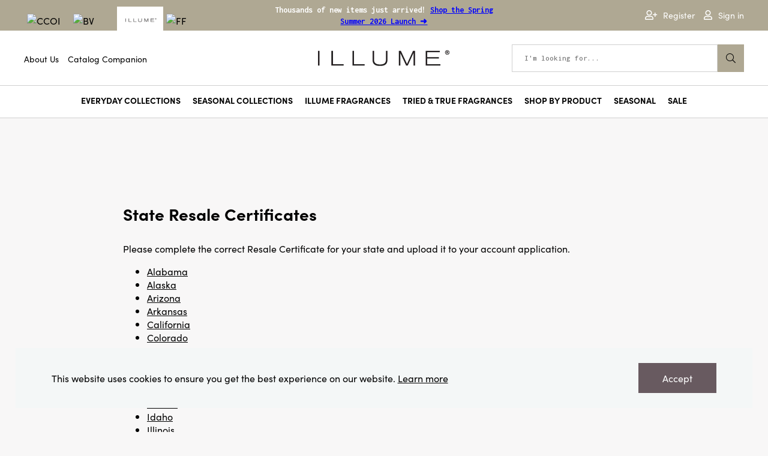

--- FILE ---
content_type: text/html; charset=utf-8
request_url: https://wholesale.illumecandles.com/en/resale-certificates2/
body_size: 13506
content:


<!DOCTYPE html>
<html lang="en" class="">
<head>
    <meta charset="utf-8">
    <meta http-equiv="X-UA-Compatible" content="IE=edge">
    <meta name="viewport" content="width=device-width, initial-scale=1, maximum-scale=1">

    <!-- Google Tag Manager -->
    <script>(function(w,d,s,l,i){w[l]=w[l]||[];w[l].push({'gtm.start':
    new Date().getTime(),event:'gtm.js'});var f=d.getElementsByTagName(s)[0],
    j=d.createElement(s),dl=l!='dataLayer'?'&l='+l:'';j.async=true;j.src=
    'https://www.googletagmanager.com/gtm.js?id='+i+dl;f.parentNode.insertBefore(j,f);
    })(window,document,'script','dataLayer','GTM-TKM82L3');</script>
    <!-- End Google Tag Manager -->

    <link rel="canonical" href="https://wholesale.illumecandles.com/en/resale-certificates2/">
<title>Resale Certificates2</title>


    <meta property="og:title" content="Resale Certificates2">
<meta property="og:type" content="article">
<meta property="og:url" content="https://wholesale.illumecandles.com/en/resale-certificates2/">
<meta property="og:image" content="http://wholesale.illumecandles.com/4a334f/globalassets/illume_web.png">
<meta property="og:image:secure_url" content="https://wholesale.illumecandles.com/4a334f/globalassets/illume_web.png">
<meta property="og:locale" content="en_US">
<meta property="article:content_type" content="Single Column Landing Page">
<meta property="article:published_time" content="09/14/2021 05:12:10 AM">
<meta property="article:modified_time" content="9/14/2021 5:12:10 AM">

    <link href="https://fonts.googleapis.com/css?family=Roboto:100,100i,300,300i,400,400i,500,500i,700,700i,900,900i" rel="stylesheet">
    <link href="https://fonts.googleapis.com/css?family=Montserrat&display=swap" rel="stylesheet">
    <link href="https://fonts.googleapis.com/css?family=Cormorant+Garamond|Thasadith&display=swap" rel="stylesheet">

    <link rel="apple-touch-icon" sizes="180x180" href="/Assets/favicons/illume/apple-touch-icon.png">
    <link rel="icon" type="image/png" sizes="32x32" href="/Assets/favicons/illume/favicon-32x32.png">
    <link rel="icon" type="image/png" sizes="16x16" href="/Assets/favicons/illume/favicon-16x16.png">
    <link rel="manifest" href="/Assets/favicons/illume/site.webmanifest">
    <link rel="shortcut icon" href="/Assets/favicons/illume/favicon.ico">
    <meta name="msapplication-config" content="/Assets/favicons/illume/browserconfig.xml">

    <!-- Font Awesome Pro Kit linked to carla's account, need to import back up fontawesome files to project for backup-->
    <script src="https://kit.fontawesome.com/2e3f05b92b.js" crossorigin="anonymous"></script>

    <link href='/Assets/dist/css/main.min.css?v=7o5xRfeFWIu9EypShW5pTA==' rel='stylesheet' type='text/css' />
    <!--Acoustic Marketing Tag -->
    <meta name="com.silverpop.brandeddomains" content="www.pages05.net,bloomingville.us,creativecoop.com,prep.bloomingville.us,prep.creativecoop.com,prep.illumecandles.com,wholesale.illumecandles.com,www.bloomingville.us,www.creativecoop.com" />
    <script src="https://www.sc.pages05.net/lp/static/js/iMAWebCookie.js?7d68e09a-13679eb2e82-37c504b367ce64f028215bda5330c1de&h=www.pages05.net" type="text/javascript"></script>

    
    

    
    <style>
/* Hide MM */
/*
.sites-tab-nav > ul > li:last-child {
  display: none;
}
*/

</style>

<script type="text/javascript">var appInsights=window.appInsights||function(config){function t(config){i[config]=function(){var t=arguments;i.queue.push(function(){i[config].apply(i,t)})}}var i={config:config},u=document,e=window,o="script",s="AuthenticatedUserContext",h="start",c="stop",l="Track",a=l+"Event",v=l+"Page",r,f;setTimeout(function(){var t=u.createElement(o);t.src=config.url||"https://js.monitor.azure.com/scripts/a/ai.0.js";u.getElementsByTagName(o)[0].parentNode.appendChild(t)});try{i.cookie=u.cookie}catch(y){}for(i.queue=[],r=["Event","Exception","Metric","PageView","Trace","Dependency"];r.length;)t("track"+r.pop());return t("set"+s),t("clear"+s),t(h+a),t(c+a),t(h+v),t(c+v),t("flush"),config.disableExceptionTracking||(r="onerror",t("_"+r),f=e[r],e[r]=function(config,t,u,e,o){var s=f&&f(config,t,u,e,o);return s!==!0&&i["_"+r](config,t,u,e,o),s}),i}({instrumentationKey:"d026a452-81b2-4eb4-a6b7-6b936493286f",sdkExtension:"a"});window.appInsights=appInsights;appInsights.queue&&appInsights.queue.length===0&&appInsights.trackPageView();</script></head>
<body class="theme-illume">
    <!-- Google Tag Manager (noscript) -->
    <noscript><iframe src="https://www.googletagmanager.com/ns.html?id=GTM-TKM82L3"
    height="0" width="0" style="display:none;visibility:hidden"></iframe></noscript>
    <!-- End Google Tag Manager (noscript) -->

<script type='text/javascript'>

window.wowga4 = window.wowga4 || [];
window.wowga4.push({ event: 'pageView', pageView: {
  "event": "pageView",
  "pageLocation": "http://wholesale.illumecandles.com/en/resale-certificates2/",
  "pageReferrer": "",
  "pageTemplate": "LandingPageProxy",
  "loggedIn": "Not Logged In",
  "userID": "",
  "brand": "Illume"
} });

</script>

    

  <script type="text/javascript">
    window.localStorage.removeItem('wow:autologin');

    window.onmessage = function(e) {
      const allowedOrigins = [ 'https://www.creativecoop.com',  'https://www.bloomingville.us',  'https://www.finchandfennel.com',  'https://wholesale.miscmatch.com',  ];
      if (allowedOrigins.indexOf(e.origin) < 0) return;

      const payload = JSON.parse(e.data);
      if (payload.key === "wow:autologin" && payload.value)
      {
        window.location.href = e.origin + '/AutoLogin/Fetch?returnUrl=https%3A%2F%2Fwholesale.illumecandles.com%2Fen%2Fresale-certificates2%2F';
      }
    }
  </script>
    <iframe src="https://www.creativecoop.com/AutoLogin/Index" width="0" height="0" frameborder="0"
            onload="this.contentWindow.postMessage(JSON.stringify({key: 'wow:autologin', method: 'get'}), '*');" style="visibility: hidden;margin:0;display:block;"></iframe>
    <iframe src="https://www.bloomingville.us/AutoLogin/Index" width="0" height="0" frameborder="0"
            onload="this.contentWindow.postMessage(JSON.stringify({key: 'wow:autologin', method: 'get'}), '*');" style="visibility: hidden;margin:0;display:block;"></iframe>
    <iframe src="https://www.finchandfennel.com/AutoLogin/Index" width="0" height="0" frameborder="0"
            onload="this.contentWindow.postMessage(JSON.stringify({key: 'wow:autologin', method: 'get'}), '*');" style="visibility: hidden;margin:0;display:block;"></iframe>
    <iframe src="https://wholesale.miscmatch.com/AutoLogin/Index" width="0" height="0" frameborder="0"
            onload="this.contentWindow.postMessage(JSON.stringify({key: 'wow:autologin', method: 'get'}), '*');" style="visibility: hidden;margin:0;display:block;"></iframe>

    


<div class="loading-box display-none">
    <div class="loader"></div>
</div>



<div class="single-column-landing">




<header class="sct-site-header">
    <div class="mobile-menu-toggle">
        <a class="itm-nav-toggle" role="button" aria-label="Menu">
            <span class="line"></span>
        </a>

    </div><!-- /mobile-toggles -->

    <div class="mobile-tools">
        <a class="mobile-search-toggle"><span class="far fa-search"></span></a>
            <a href="#" class="mobile-user" data-toggle="modal" data-target="#signInModal"><span class="far fa-user"></span></a>
    </div><!-- /mobile-tools -->


        <nav class="sites-tab-nav" aria-label="Visit our sister sites">
            <ul>
                    <li class="">
                        <a href="https://www.creativecoop.com/">
                            <img src="/491e3d/contentassets/708b308d45bb4784b183a5ff8cee28e9/ccoi-logo.png" role="presentation" alt="CCOI" />
                        </a>
                    </li>
                    <li class="">
                        <a href="https://www.bloomingville.us/">
                            <img src="/49f40d/contentassets/c30a3649015540e087bf208fd0caa899/bv-logo.png" role="presentation" alt="BV" />
                        </a>
                    </li>
                    <li class="active">
                        <a href="https://wholesale.illumecandles.com/">
                            <img src="/4a336a/globalassets/illume-logo_website.png" role="presentation" alt="ILM" />
                        </a>
                    </li>
                    <li class="">
                        <a href="https://www.finchandfennel.com/">
                            <img src="/4af183/contentassets/9f834e58b65348c893d782b00a7d6e68/ff_logo_smaller.svg" role="presentation" alt="FF" />
                        </a>
                    </li>
            </ul>
        </nav><!-- /sites-tab-nav -->

    <div class="site-alert" role="alert">
        <p><strong>Thousands of new items just arrived! <span style="color: #0000ff;"><a style="color: #0000ff;" title="Shop the Launch" href="https://www.creativecoop.com/en/search/?search=&amp;brand=&amp;flags=New&amp;pageSize=24&amp;sort=Relevance&amp;price-min=&amp;price-max=">Shop the Spring Summer 2026 Launch ➜</a></span></strong></p>
    </div><!-- site-alert -->

    <nav class="user-tools">
            <ul class="pre-login">
                <li class="account"><a href="/en/registration/"><span class="far fa-user-plus" role="presentation"></span>Register</a></li>
                <li class="account"><a href="#" class="open-signin" data-toggle="modal" data-target="#signInModal"><span class="far fa-user" role="presentation"></span>Sign in</a></li>
            </ul>
    </nav><!-- /user-tools -->

    

<nav class="additional-nav" aria-label="additional content">
            <ul>
                    <li><a href="/en/our-story/">About Us</a></li>
                    <li><a href="https://www.creativecoop.com/en/catalog-companion/">Catalog Companion</a></li>
            </ul>
</nav><!-- /sites-tab-nav -->

    <div class="header-logo">
  <a href="/" aria-label="Link to Home Page">
    <img src="/4a334f/globalassets/illume_web.png?format=webp" alt="Illume Logo"  />
  </a>
</div>
    <div class="site-search-wrapper">
    <div class="site-search-close">
        <button type="button" class="close" aria-label="Close the search"><span class="fal fa-times"></span><span class="sr-only">Close the search</span></button>
    </div>
    <form action="/en/search/" method="get" class="site-search">
        <label for="search-site" class="sr-only">Search this site</label>
        <input type="text" name="search" class="search-input" id="search-site" placeholder="I'm looking for..." autocomplete="off" data-autocomplete-endpoint="/en/search/QuickSearch">
        <span class="fal fa-times-circle" style="display: none;"></span><span class="sr-only">Clear the search input</span>
        <button type="submit" class="btn search"><span class="fal fa-search"></span><span class="sr-only">Start Search</span></button>
    </form><!-- /site-search -->
    <div class="searchbox-popover" id="jsResultSearch" style="display: none;">
        <div class="loading-cart">
            <div class="loader">
                <span class="fal fa-spinner-third fa-spin"></span>
            </div>
        </div>
        <div class="js-searchbox-content">
        </div>
    </div>
</div>
<div class="site-search-overlay"></div>


    
    <nav class="main-nav" aria-labelledby="main navigation">
        <button class="micro-header-reveal" role="presentation">Shop Categories</button>
        <ul class="main-nav-list">
                <li>

<a href="/en/ilm/collection/everyday/" class="main-nav-link has-mega-menu">Everyday Collections</a>
<div class="single-menu">
    <a href="#" class="nav-back-link">Everyday Collections</a>
    <div class="mega-menu-frame has-subnav">
        <div class="subnav">
            <ul>
                    <li><a href="/en/ilm/collection/everyday/artist-series/">Artist Series</a></li>
                    <li><a href="/en/ilm/collection/everyday/beautifully-done/">Beautifully Done</a></li>
                    <li><a href="/en/ilm/collection/everyday/bows--baubles/">Bows &amp; Baubles</a></li>
                    <li><a href="/en/ilm/collection/everyday/elements/">Elements</a></li>
                    <li><a href="/en/ilm/collection/everyday/essentials/">Essentials</a></li>
                    <li><a href="/en/ilm/collection/everyday/far--away/">Far &amp; Away</a></li>
                    <li><a href="/en/ilm/collection/everyday/farmers-market/">Farmers Market</a></li>
                    <li><a href="/en/ilm/collection/everyday/fjordform/">Fjord+Form</a></li>
                    <li><a href="/en/ilm/collection/everyday/go-be-lovely2/">Go Be Lovely</a></li>
                    <li><a href="/en/ilm/collection/everyday/groovy-kind-of-love/">Groovy Kind of Love</a></li>
                    <li><a href="/en/ilm/collection/everyday/petite-patisserie/">Petite Patisserie</a></li>
                    <li><a href="/en/ilm/collection/everyday/spring-fling/">Spring Fling</a></li>
                    <li><a href="/en/ilm/collection/everyday/sun-terrace/">Sun Terrace</a></li>
                    <li><a href="/en/ilm/collection/everyday/sunwashed/">Sunwashed</a></li>
                    <li><a href="/en/ilm/collection/everyday/tried--true-core/">Tried &amp; True Core</a></li>
                    <li><a href="/en/ilm/collection/everyday/twisted-affirmations/">Twisted Affirmations</a></li>
                    <li><a href="/en/ilm/collection/everyday/under-the-sun/">Under the Sun</a></li>
                    <li><a href="/en/ilm/collection/everyday/verde/">Verde</a></li>
            </ul>
        </div><!-- /subnav-->
    </div><!-- /mega-menu-frame -->
</div><!-- /mega-menu -->
                </li>
                <li>

<a href="/en/ilm/collection/seasonal/" class="main-nav-link has-mega-menu">Seasonal Collections</a>
<div class="single-menu">
    <a href="#" class="nav-back-link">Seasonal Collections</a>
    <div class="mega-menu-frame has-subnav">
        <div class="subnav">
            <ul>
                    <li><a href="/en/ilm/collection/seasonal/beautifully-done-seasonal/">Beautifully Done Seasonal</a></li>
                    <li><a href="/en/ilm/collection/seasonal/fa-la-lovely/">Fa La Lovely</a></li>
                    <li><a href="/en/ilm/collection/seasonal/glitz-and-glimmer/">Glitz and Glimmer</a></li>
                    <li><a href="/en/ilm/collection/seasonal/good-cheer/">Good Cheer</a></li>
                    <li><a href="/en/ilm/collection/seasonal/grandpas-cabin/">Grandpa&#39;s Cabin</a></li>
                    <li><a href="/en/ilm/collection/seasonal/holiday-glace/">Holiday Glac&#233;</a></li>
                    <li><a href="/en/ilm/collection/seasonal/holiday-hotel/">Holiday Hotel</a></li>
                    <li><a href="/en/ilm/collection/seasonal/la-ciel/">La Ciel</a></li>
                    <li><a href="/en/ilm/collection/seasonal/memory-lane/">Memory Lane</a></li>
                    <li><a href="/en/ilm/collection/seasonal/slopeside/">Slopeside</a></li>
                    <li><a href="/en/ilm/collection/seasonal/tried--true-fall/">Tried &amp; True Fall</a></li>
                    <li><a href="/en/ilm/collection/seasonal/tried--true-holiday/">Tried &amp; True Holiday</a></li>
            </ul>
        </div><!-- /subnav-->
    </div><!-- /mega-menu-frame -->
</div><!-- /mega-menu -->
                </li>
                <li>


<a href="/en/ilm/fragrance/" class="main-nav-link has-mega-menu">Illume Fragrances</a>
<div class="mega-menu">
        <a href="#" class="nav-back-link">Illume Fragrances</a>
        <div class="mega-menu-frame has-subnav">
                <div class="subnav">
                    <p class="category-title">Everyday Fragrances</p>
                        <ul>
                                <li><a href="/en/ilm/fragrance/everyday/air/">Air</a></li>
                                <li><a href="/en/ilm/fragrance/everyday/angel-food/">Angel Food</a></li>
                                <li><a href="/en/ilm/fragrance/everyday/aperol-crush/">Aperol Crush</a></li>
                                <li><a href="/en/ilm/fragrance/everyday/baltic-beach/">Baltic Beach</a></li>
                                <li><a href="/en/ilm/fragrance/everyday/beach-towel/">Beach Towel</a></li>
                                <li><a href="/en/ilm/fragrance/everyday/blackberry-absinthe/">Blackberry Absinthe</a></li>
                                <li><a href="/en/ilm/fragrance/everyday/black-pepper--hemp/">Black Pepper &amp; Hemp</a></li>
                                <li><a href="/en/ilm/fragrance/everyday/blood-orange-dahlia/">Blood Orange Dahlia</a></li>
                                <li><a href="/en/ilm/fragrance/everyday/borealis-moss/">Borealis Moss</a></li>
                                <li><a href="/en/ilm/fragrance/everyday/cafe-au-lait/">Cafe Au Lait</a></li>
                                <li><a href="/en/ilm/fragrance/everyday/citron--vetiver/">Citron &amp; Vetiver</a></li>
                                <li><a href="/en/ilm/fragrance/everyday/citrus-crush/">Citrus Crush</a></li>
                                <li><a href="/en/ilm/fragrance/everyday/coconut-milk-mango/">Coconut Milk Mango</a></li>
                                <li><a href="/en/ilm/fragrance/everyday/colada-club/">Colada Club</a></li>
                                <li><a href="/en/ilm/fragrance/everyday/dreamy-kind-of-love/">Dreamy Kind of Love</a></li>
                                <li><a href="/en/ilm/fragrance/everyday/driftwood/">Driftwood</a></li>
                                <li><a href="/en/ilm/fragrance/everyday/earth/">Earth</a></li>
                                <li><a href="/en/ilm/fragrance/everyday/fig--pampas-grass/">Fig &amp; Pampas Grass</a></li>
                                <li><a href="/en/ilm/fragrance/everyday/fire/">Fire</a></li>
                                <li><a href="/en/ilm/fragrance/everyday/forest-flora/">Forest Flora</a></li>
                                <li><a href="/en/ilm/fragrance/everyday/fresh-picked-berries/">Fresh Picked Berries</a></li>
                                <li><a href="/en/ilm/fragrance/everyday/fresh-sea-salt/">Fresh Sea Salt</a></li>
                                <li><a href="/en/ilm/fragrance/everyday/gardenia/">Gardenia</a></li>
                                <li><a href="/en/ilm/fragrance/everyday/ginger-lemon--yuzu/">Ginger Lemon &amp; Yuzu</a></li>
                                <li><a href="/en/ilm/fragrance/everyday/golden-honeysuckle/">Golden Honeysuckle</a></li>
                                <li><a href="/en/ilm/fragrance/everyday/groovy-kind-of-love/">Groovy Kind of Love</a></li>
                                <li><a href="/en/ilm/fragrance/everyday/guava-ginger/">Guava Ginger</a></li>
                                <li><a href="/en/ilm/fragrance/everyday/heirloom-tomato/">Heirloom Tomato</a></li>
                                <li><a href="/en/ilm/fragrance/everyday/hidden-lake/">Hidden Lake</a></li>
                                <li><a href="/en/ilm/fragrance/everyday/hinoki-sage/">Hinoki Sage</a></li>
                                <li><a href="/en/ilm/fragrance/everyday/isla-lily/">Isla Lily</a></li>
                                <li><a href="/en/ilm/fragrance/everyday/jungle-green-magnolia/">Jungle Green Magnolia</a></li>
                                <li><a href="/en/ilm/fragrance/everyday/lavender-la-la/">Lavender La La</a></li>
                                <li><a href="/en/ilm/fragrance/everyday/lemongrass--lime-leaves/">Lemongrass &amp; Lime Leaves</a></li>
                                <li><a href="/en/ilm/fragrance/everyday/love-bomb/">Love Bomb</a></li>
                                <li><a href="/en/ilm/fragrance/everyday/norse-isle/">Norse Isle</a></li>
                                <li><a href="/en/ilm/fragrance/everyday/oleander-oak/">Oleander Oak</a></li>
                                <li><a href="/en/ilm/fragrance/everyday/paloma-petal/">Paloma Petal</a></li>
                                <li><a href="/en/ilm/fragrance/everyday/petitgrain-basil/">Petitgrain Basil</a></li>
                                <li><a href="/en/ilm/fragrance/everyday/picnic-in-the-park/">Picnic in the Park</a></li>
                                <li><a href="/en/ilm/fragrance/everyday/pink-pepper-fruit/">Pink Pepper Fruit</a></li>
                                <li><a href="/en/ilm/fragrance/everyday/pool-floatie/">Pool Floatie</a></li>
                                <li><a href="/en/ilm/fragrance/everyday/rainy-walk/">Rainy Walk</a></li>
                                <li><a href="/en/ilm/fragrance/everyday/rhubarb--honey/">Rhubarb &amp; Honey</a></li>
                                <li><a href="/en/ilm/fragrance/everyday/sugared-blossom/">Sugared Blossom</a></li>
                                <li><a href="/en/ilm/fragrance/everyday/summer-vine/">Summer Vine</a></li>
                                <li><a href="/en/ilm/fragrance/everyday/sunny-kind-of-love/">Sunny Kind of Love</a></li>
                                <li><a href="/en/ilm/fragrance/everyday/sweet-nothings/">Sweet Nothings</a></li>
                                <li><a href="/en/ilm/fragrance/everyday/talking-trees/">Talking Trees</a></li>
                                <li><a href="/en/ilm/fragrance/everyday/tarte-au-citron/">Tarte Au Citron</a></li>
                                <li><a href="/en/ilm/fragrance/everyday/terra-tabac/">Terra Tabac</a></li>
                                <li><a href="/en/ilm/fragrance/everyday/thai-lily/">Thai Lily</a></li>
                                <li><a href="/en/ilm/fragrance/everyday/toxic-positivity/">Toxic Positivity</a></li>
                                <li><a href="/en/ilm/fragrance/everyday/wild-jam-scone/">Wild Jam Scone</a></li>
                                <li><a href="/en/ilm/fragrance/everyday/assorted/">Assorted</a></li>
                                <li><a href="/en/ilm/fragrance/everyday/unscented/">Unfragranced</a></li>
                                <li><a href="/en/ilm/fragrance/everyday/water/">Water</a></li>
                        </ul>
                </div><!-- /subnav-->
                <div class="subnav">
                    <p class="category-title">Seasonal Fragrances</p>
                        <ul>
                                <li><a href="/en/ilm/fragrance/seasonal/autumn-sage/">Autumn Sage</a></li>
                                <li><a href="/en/ilm/fragrance/seasonal/balsam--cedar/">Balsam &amp; Cedar</a></li>
                                <li><a href="/en/ilm/fragrance/seasonal/bon-bon/">Bon Bon</a></li>
                                <li><a href="/en/ilm/fragrance/seasonal/brandied-pear/">Brandied Pear</a></li>
                                <li><a href="/en/ilm/fragrance/seasonal/cardamom-pomander/">Cardamom Pomander</a></li>
                                <li><a href="/en/ilm/fragrance/seasonal/cassia-clove/">Cassia Clove</a></li>
                                <li><a href="/en/ilm/fragrance/seasonal/copper-leaves/">Copper Leaves</a></li>
                                <li><a href="/en/ilm/fragrance/seasonal/juniper-moss/">Juniper Moss</a></li>
                                <li><a href="/en/ilm/fragrance/seasonal/midnight-pumpkin/">Midnight Pumpkin</a></li>
                                <li><a href="/en/ilm/fragrance/seasonal/mistletoe-kisses/">Mistletoe Kisses</a></li>
                                <li><a href="/en/ilm/fragrance/seasonal/mulled-wine/">Mulled Wine</a></li>
                                <li><a href="/en/ilm/fragrance/seasonal/north-sky/">North Sky</a></li>
                                <li><a href="/en/ilm/fragrance/seasonal/pink-pine/">Pink Pine</a></li>
                                <li><a href="/en/ilm/fragrance/seasonal/popcorn-garland/">Popcorn Garland</a></li>
                                <li><a href="/en/ilm/fragrance/seasonal/rustic-pumpkin/">Rustic Pumpkin</a></li>
                                <li><a href="/en/ilm/fragrance/seasonal/sequoia-spruce/">Sequoia Spruce</a></li>
                                <li><a href="/en/ilm/fragrance/seasonal/sugar-pine/">Sugar Pine</a></li>
                                <li><a href="/en/ilm/fragrance/seasonal/winter-mint/">Winter Mint</a></li>
                                <li><a href="/en/ilm/fragrance/seasonal/winter-white/">Winter White</a></li>
                                <li><a href="/en/ilm/fragrance/seasonal/wondermint/">Wondermint</a></li>
                                <li><a href="/en/ilm/fragrance/seasonal/woodfire/">Woodfire</a></li>
                        </ul>
                </div><!-- /subnav-->

        </div><!-- /mega-menu-frame -->
</div><!-- /mega-menu -->
                </li>
                <li>


<a href="/en/ilm/tried--true-fragrance/" class="main-nav-link has-mega-menu">Tried &amp; True Fragrances</a>
<div class="mega-menu">
        <a href="#" class="nav-back-link">Tried &amp; True Fragrances</a>
        <div class="mega-menu-frame has-subnav">
                <div class="subnav">
                    <p class="category-title">Everyday Fragrances</p>
                        <ul>
                                <li><a href="/en/ilm/tried--true-fragrance/everyday/citrus-grove/">Citrus Grove</a></li>
                                <li><a href="/en/ilm/tried--true-fragrance/everyday/coconut-bloom/">Coconut Bloom</a></li>
                                <li><a href="/en/ilm/tried--true-fragrance/everyday/eucalyptus--sage/">Eucalyptus &amp; Sage</a></li>
                                <li><a href="/en/ilm/tried--true-fragrance/everyday/fresh-cut-lilacs/">Fresh Cut Lilacs</a></li>
                                <li><a href="/en/ilm/tried--true-fragrance/everyday/gardenia-lily/">Gardenia Lily</a></li>
                                <li><a href="/en/ilm/tried--true-fragrance/everyday/golden-moonlight/">Golden Moonlight</a></li>
                                <li><a href="/en/ilm/tried--true-fragrance/everyday/lavender-vanilla/">Lavender Vanilla</a></li>
                                <li><a href="/en/ilm/tried--true-fragrance/everyday/lemon-lavender/">Lemon Lavender</a></li>
                                <li><a href="/en/ilm/tried--true-fragrance/everyday/lush-lily/">Lush Lily</a></li>
                                <li><a href="/en/ilm/tried--true-fragrance/everyday/mango-lime-margarita/">Mango Lime Margarita</a></li>
                                <li><a href="/en/ilm/tried--true-fragrance/everyday/meadow-thistle/">Meadow Thistle</a></li>
                                <li><a href="/en/ilm/tried--true-fragrance/everyday/pineapple-pomegranate/">Pineapple Pomegranate</a></li>
                                <li><a href="/en/ilm/tried--true-fragrance/everyday/pink-magnolia/">Pink Magnolia</a></li>
                                <li><a href="/en/ilm/tried--true-fragrance/everyday/pink-peony/">Pink Peony</a></li>
                                <li><a href="/en/ilm/tried--true-fragrance/everyday/sparkling-peach/">Sparkling Peach</a></li>
                                <li><a href="/en/ilm/tried--true-fragrance/everyday/sugar-blossom/">Sugar Blossom</a></li>
                                <li><a href="/en/ilm/tried--true-fragrance/everyday/sunwashed-cotton/">Sunwashed Cotton</a></li>
                                <li><a href="/en/ilm/tried--true-fragrance/everyday/sweet-pea--jasmine/">Sweet Pea &amp; Jasmine</a></li>
                                <li><a href="/en/ilm/tried--true-fragrance/everyday/vanilla-bean/">Vanilla Bean</a></li>
                                <li><a href="/en/ilm/tried--true-fragrance/everyday/water-lily--aloe/">Water Lily &amp; Aloe</a></li>
                                <li><a href="/en/ilm/tried--true-fragrance/everyday/wild-rose/">Wild Rose</a></li>
                        </ul>
                </div><!-- /subnav-->
                <div class="subnav">
                    <p class="category-title">Seasonal Fragrances</p>
                        <ul>
                                <li><a href="/en/ilm/tried--true-fragrance/seasonal/autumn-chestnut/">Autumn Chestnut</a></li>
                                <li><a href="/en/ilm/tried--true-fragrance/seasonal/cozy-cashmere/">Cozy Cashmere</a></li>
                                <li><a href="/en/ilm/tried--true-fragrance/seasonal/fresh-balsam/">Fresh Balsam</a></li>
                                <li><a href="/en/ilm/tried--true-fragrance/seasonal/heirloom-pumpkin/">Heirloom Pumpkin</a></li>
                                <li><a href="/en/ilm/tried--true-fragrance/seasonal/juniper-spice/">Juniper Spice</a></li>
                                <li><a href="/en/ilm/tried--true-fragrance/seasonal/maple-marshmallow/">Maple Marshmallow</a></li>
                                <li><a href="/en/ilm/tried--true-fragrance/seasonal/mulled-cider/">Mulled Cider</a></li>
                                <li><a href="/en/ilm/tried--true-fragrance/seasonal/orchard-apple/">Orchard Apple</a></li>
                                <li><a href="/en/ilm/tried--true-fragrance/seasonal/orchard-cider/">Orchard Cider</a></li>
                                <li><a href="/en/ilm/tried--true-fragrance/seasonal/peppermint-whip/">Peppermint Whip</a></li>
                                <li><a href="/en/ilm/tried--true-fragrance/seasonal/pumpkin-crabapple/">Pumpkin Crabapple</a></li>
                                <li><a href="/en/ilm/tried--true-fragrance/seasonal/pumpkin-sugar/">Pumpkin Sugar</a></li>
                                <li><a href="/en/ilm/tried--true-fragrance/seasonal/rustic-fall/">Rustic Fall</a></li>
                                <li><a href="/en/ilm/tried--true-fragrance/seasonal/vanilla-spruce/">Vanilla Spruce</a></li>
                                <li><a href="/en/ilm/tried--true-fragrance/seasonal/vintage-velvet/">Vintage Velvet</a></li>
                                <li><a href="/en/ilm/tried--true-fragrance/seasonal/winter-evergreen/">Winter Evergreen</a></li>
                        </ul>
                </div><!-- /subnav-->

        </div><!-- /mega-menu-frame -->
</div><!-- /mega-menu -->
                </li>
                <li>

<a href="/en/ilm/products/" class="main-nav-link has-mega-menu">Shop By Product</a>
<div class="single-menu">
    <a href="#" class="nav-back-link">Shop By Product</a>
    <div class="mega-menu-frame has-subnav">
        <div class="subnav">
            <ul>
                    <li><a href="/en/ilm/products/bath--beauty/">Bath &amp; Beauty</a></li>
                    <li><a href="/en/ilm/products/candle-accessories/">Candle Accessories</a></li>
                    <li><a href="/en/ilm/products/diffusers/">Diffusers</a></li>
                    <li><a href="/en/ilm/products/illume-candles/">Illume Candles</a></li>
                    <li><a href="/en/ilm/products/seasonal-products/">Seasonal Products</a></li>
                    <li><a href="/en/ilm/products/tried--true-candles/">Tried &amp; True Candles</a></li>
            </ul>
        </div><!-- /subnav-->
    </div><!-- /mega-menu-frame -->
</div><!-- /mega-menu -->
                </li>
                <li>

<a href="/en/ilm/products/seasonal-products/" class="main-nav-link">Seasonal</a>
                </li>
                <li>

<a href="/en/ilm/sale/" class="main-nav-link">Sale</a>
                </li>
        </ul>
        <ul class="additional-nav-list">
                        <li><a href="/en/our-story/">About Us</a></li>
                        <li><a href="https://www.creativecoop.com/en/catalog-companion/">Catalog Companion</a></li>
        </ul>
    </nav>



    
    
</header>

<div class="sign-in-modal modal fade" id="signInModal" tabindex="-1" aria-labelledby="signInModalLabel" aria-hidden="true">
    <div class="modal-dialog modal-dialog-centered">
        <div class="modal-content">
            <div class="modal-header">
                <button type="button" class="btn-close" data-dismiss="modal" aria-label="Submit"><span class="fal fa-times"></span><span class="sr-only">Submit this modal</span></button>
            </div>
            <div class="modal-body">
                

<div class="sign-in">
    <h2 class="title"> Sign In </h2>
    <h4 class="subtitle">  <p>You can now sign into any of our Creative Co-Op Brands using your account!</p> </h4>

    <input type="hidden" value="/PublicApi/InternalLogin" id="signInUrl" />
    <div class="page-error-message"></div>

    <form class="sign-in-form" id="signInForm">
        
        <input id="ReturnUrl" name="ReturnUrl" type="hidden" value="" />

        <div class="input-wrapper">
            <label class="label-text" for="Email">Email*</label>
            <input autocomplete="false" data-val="true" data-val-regex="You have to enter a valid e-mail address" data-val-regex-pattern="^[a-zA-Z0-9!#$%&amp;&#39;*+/=?^_`{|}~-][a-zA-Z0-9!#$%&amp;&#39;*+/=?^_`{|}~.-]*@(([0-9a-zA-Z][-\w]*)*[0-9a-zA-Z]\.)+[a-zA-Z]{2,9}$" data-val-required="Email Address is required" id="Email" name="Email" type="text" value="" />

        </div>
        <div class="input-wrapper">
            <label class="label-text" for="Password">Password*</label>
            <input autocomplete="false" data-val="true" data-val-required="Password is required" id="Password" name="Password" type="password" />

            <div class="password-toggle-icon">
                <span class="far fa-eye-slash" role="presentation"></span>
                <span class="sr-only"> Show Password</span>
            </div>
        </div>

        <div class="checkbox-container">
            <div class="custom-checkbox">
                <input data-val="true" data-val-required="The Keep me signed in. field is required." id="sign-in-checkbox-77e9e44c-6b31-476f-ab55-54aed9a14359" name="RememberMe" type="checkbox" value="true" /><input name="RememberMe" type="hidden" value="false" />
                <label class="custom-checkbox-label" for="sign-in-checkbox-77e9e44c-6b31-476f-ab55-54aed9a14359">
                    Keep me signed in. <a href="" class="tool-tip"> Details</a>
                </label>
            </div>
            <div class="tool-tip-container" aria-live="polite">
                <p>Choosing &ldquo;Keep me signed in&rdquo; reduces the number of times you&rsquo;re asked to sign in on this device. To keep your account secure, use this option only on your personal devices.</p>
            </div>
        </div>

        <input type="submit" class="sign-in-btn btn btn-secondary" name="login" value="Sign In" />
        <a href="/en/my-account/reset-password/" class="forgot-password"> Forgot your password?</a>


    </form>
    <div class="separator"></div>

    <div class="sign-in-bottom-links">
        <span class="">
            <p>Are you a current customer?</p> <a href="/en/activate-account/"> Activate your account</a>
        </span>
        <span class="">
            <p>Don&rsquo;t have an account?</p> <a href="/en/registration/"> Create an account </a>
        </span>
    </div>

</div>


            </div>
        </div>
    </div>
</div>
    <main id="main-content">
        
<div class="row">
    <div class="col-12">
        
    </div>
        <article class="text-content">
            <div class="epi-breadCrumbs-title-wrapper">
<h3 class="epi-breadcrumbContentItem dojoxEllipsis" data-dojo-attach-point="heading">State Resale Certificates</h3>
</div>
<p>Please complete the correct Resale Certificate for your state and upload it to your account application.</p>
<ul>
<li><a href="/4a17d3/globalassets/document-folder/resale-certificates/state-resale-certificate.pdf">Alabama</a></li>
<li><a href="/4a17f3/globalassets/document-folder/resale-certificates/no-statewide-sales-tax.pdf">Alaska</a></li>
<li><a href="/4a17d3/globalassets/document-folder/resale-certificates/state-resale-certificate.pdf">Arizona</a></li>
<li><a href="/4a17d3/globalassets/document-folder/resale-certificates/state-resale-certificate.pdf">Arkansas</a></li>
<li><a href="/4a17d3/globalassets/document-folder/resale-certificates/state-resale-certificate.pdf">California</a></li>
<li><a href="/4a17d3/globalassets/document-folder/resale-certificates/state-resale-certificate.pdf">Colorado</a></li>
<li><a href="/4a17d3/globalassets/document-folder/resale-certificates/state-resale-certificate.pdf">Connecticut</a></li>
<li><a href="/4a17f3/globalassets/document-folder/resale-certificates/no-statewide-sales-tax.pdf">Delaware</a></li>
<li><a href="/4a17d3/globalassets/document-folder/resale-certificates/state-resale-certificate.pdf">Florida</a></li>
<li><a href="/4a17d3/globalassets/document-folder/resale-certificates/state-resale-certificate.pdf">Georgia</a></li>
<li><a href="/4a17d3/globalassets/document-folder/resale-certificates/state-resale-certificate.pdf">Hawaii</a></li>
<li><a href="/4a17d3/globalassets/document-folder/resale-certificates/state-resale-certificate.pdf">Idaho</a></li>
<li><a href="/4a17d3/globalassets/document-folder/resale-certificates/state-resale-certificate.pdf">Illinois</a></li>
<li><a href="/4a1804/globalassets/document-folder/resale-certificates/in-resale-certificate.pdf">Indiana</a></li>
<li><a href="/4a17d3/globalassets/document-folder/resale-certificates/state-resale-certificate.pdf">Iowa</a></li>
<li><a href="/4a17d3/globalassets/document-folder/resale-certificates/state-resale-certificate.pdf">Kansas</a></li>
<li><a href="/4a17d3/globalassets/document-folder/resale-certificates/state-resale-certificate.pdf">Kentucky</a></li>
<li><a href="/4a17d6/globalassets/document-folder/resale-certificates/la-resale-cerificate.pdf">Louisiana</a></li>
<li><a href="/4a17d3/globalassets/document-folder/resale-certificates/state-resale-certificate.pdf">Maine</a></li>
<li><a href="/4a17d3/globalassets/document-folder/resale-certificates/state-resale-certificate.pdf">Maryland</a></li>
<li><a href="/4a17d6/globalassets/document-folder/resale-certificates/ma-resale-certificate.pdf">Massachusetts</a></li>
<li><a href="/4a17d3/globalassets/document-folder/resale-certificates/state-resale-certificate.pdf">Michigan</a></li>
<li><a href="/4a17d3/globalassets/document-folder/resale-certificates/state-resale-certificate.pdf">Minnesota</a></li>
<li><a href="/4a17d6/globalassets/document-folder/resale-certificates/ms-resale-certificate.pdf">Mississippi</a></li>
<li><a href="/4a17d3/globalassets/document-folder/resale-certificates/state-resale-certificate.pdf">Missouri</a></li>
<li><a href="/4a17f3/globalassets/document-folder/resale-certificates/no-statewide-sales-tax.pdf">Montana</a></li>
<li><a href="/4a17d3/globalassets/document-folder/resale-certificates/state-resale-certificate.pdf">Nebraska</a></li>
<li><a href="/4a17d3/globalassets/document-folder/resale-certificates/state-resale-certificate.pdf">Nevada</a></li>
<li><a href="/4a17f3/globalassets/document-folder/resale-certificates/no-statewide-sales-tax.pdf">New Hampshire</a></li>
<li><a href="/4a17d3/globalassets/document-folder/resale-certificates/state-resale-certificate.pdf">New Jersey</a></li>
<li><a href="/4a17d3/globalassets/document-folder/resale-certificates/state-resale-certificate.pdf">New Mexico</a></li>
<li><a href="/4a17f3/globalassets/document-folder/resale-certificates/ny-resale-certificate.pdf">New York</a></li>
<li><a href="/4a17d3/globalassets/document-folder/resale-certificates/state-resale-certificate.pdf">North Carolina</a></li>
<li><a href="/4a17d3/globalassets/document-folder/resale-certificates/state-resale-certificate.pdf">North Dakota</a></li>
<li><a href="/4a17d3/globalassets/document-folder/resale-certificates/state-resale-certificate.pdf">Ohio</a></li>
<li><a href="/4a17d3/globalassets/document-folder/resale-certificates/state-resale-certificate.pdf">Oklahoma</a></li>
<li><a href="/4a17f3/globalassets/document-folder/resale-certificates/no-statewide-sales-tax.pdf">Oregon</a></li>
<li><a href="/4a17d3/globalassets/document-folder/resale-certificates/state-resale-certificate.pdf">Pennsylvania</a></li>
<li><a href="/4a17d3/globalassets/document-folder/resale-certificates/state-resale-certificate.pdf">Rhode Island</a></li>
<li><a href="/4a17d3/globalassets/document-folder/resale-certificates/state-resale-certificate.pdf">South Carolina</a></li>
<li><a href="/4a17d3/globalassets/document-folder/resale-certificates/state-resale-certificate.pdf">South Dakota</a></li>
<li><a href="/4a17d3/globalassets/document-folder/resale-certificates/state-resale-certificate.pdf">Tennessee</a></li>
<li><a href="/4a17d3/globalassets/document-folder/resale-certificates/state-resale-certificate.pdf">Texas</a></li>
<li><a href="/4a17d3/globalassets/document-folder/resale-certificates/state-resale-certificate.pdf">Utah</a></li>
<li><a href="/4a17d3/globalassets/document-folder/resale-certificates/state-resale-certificate.pdf">Vermont</a></li>
<li><a href="/4a17d3/globalassets/document-folder/resale-certificates/va-resale-certificate.pdf">Virginia</a></li>
<li><a href="/4a17d3/globalassets/document-folder/resale-certificates/wa-resale-certificate.pdf">Washington</a></li>
<li><a href="/4a17d3/globalassets/document-folder/resale-certificates/wv-resale-certificate.pdf">West Virginia</a></li>
<li><a href="/4a17d3/globalassets/document-folder/resale-certificates/state-resale-certificate.pdf">Wisconsin</a></li>
<li><a href="/4a17d3/globalassets/document-folder/resale-certificates/wy-resale-certificate.pdf">Wyoming</a></li>
</ul>
        </article>
    <div class="col-12">
        
    </div>
</div>
    </main>
    <button type="button" id="scroll-top" aria-label="Scroll to top" class="back-to-top visible">
        <svg id="icon" version="1.1" xmlns="http://www.w3.org/2000/svg" width="20" height="20" fill="#fff" viewBox="0 0 20 20">
            <path d="M10 15.262c-0.231 0-0.424-0.077-0.617-0.231l-8.874-8.72c-0.347-0.347-0.347-0.887 0-1.235s0.887-0.347 1.235 0l8.257 8.064 8.257-8.141c0.347-0.347 0.887-0.347 1.235 0s0.347 0.887 0 1.235l-8.874 8.72c-0.193 0.193-0.386 0.309-0.617 0.309z"></path>
        </svg>
    </button>
    <div class="notification-bar js-notification-bar">
  <div class="notification-bar-wrapper">
    <div class="notification-bar-text js-notification-text"></div>
    <div class="notification-bar-controls">
      <button class="btn btn-link notification-undo js-undo" data-url='/Wishlist/AddItemsBySkus'>
        Undo
      </button>
      <span class="notification-close js-close fas fa-times">
    </div>
  </div>
</div>
    



<footer class="sct-site-footer">
    <section class="cpt-sister-sites">
        <span class="cpt-tagline">
            <span class="focal-point">4</span> Brands
            <span class="focal-point">1</span> Experience
        </span><!-- /cpt-tagline -->
            <span class="brand ccoi">
                <a href="https://www.creativecoop.com/"><img src="/491e3d/contentassets/708b308d45bb4784b183a5ff8cee28e9/ccoi-logo.png" role="presentation" alt="CCOI-logo" />
                    <span class="sr-only">CCOI</span></a>
            </span><!-- /brand -->
            <span class="brand bv">
                <a href="https://www.bloomingville.us/"><img src="/49f40d/contentassets/c30a3649015540e087bf208fd0caa899/bv-logo.png" role="presentation" alt="BV-logo" />
                    <span class="sr-only">BV</span></a>
            </span><!-- /brand -->
            <span class="brand ilm">
                <a href="https://wholesale.illumecandles.com/"><img src="/4a336a/globalassets/illume-logo_website.png" role="presentation" alt="ILM-logo" />
                    <span class="sr-only">ILM</span></a>
            </span><!-- /brand -->
            <span class="brand ff">
                <a href="https://www.finchandfennel.com/"><img src="/4af183/contentassets/9f834e58b65348c893d782b00a7d6e68/ff_logo_smaller.svg" role="presentation" alt="FF-logo" />
                    <span class="sr-only">FF</span></a>
            </span><!-- /brand -->
    </section><!-- /cpt-sister-sites -->

    <section class="cpt-sign-up">
        <div class="frame">
            <p>Get new products and promotions delivered to your inbox!</p>
            <form id="cpt-sign-up" pageId="17808404" siteId="790571" parentPageId="17808402" data-form-action="/PublicApi/SubscribeNewsLetter">
                <label class="sr-only" for="email">Email Address</label>
                <input type="text" name="email" id="email" label="Email" placeholder="name@email.com"><br>
                <input type="hidden" name="source" value="Email Signup Footer">
                <button type="submit" class="btn btn-secondary nowrap" value="Submit">Sign Up</button>
            </form>
        </div><!-- /frame -->
        <div class="centered error-form">
        </div>
    </section><!-- /cpt-sign-up -->

    <div class="cpt-footer-nav">
        <div class="frame">
            <div class="footer-branding">
                <div class="itm-logo">
                    <a href="/" aria-label="Link to Creative Co-op Home"><img src="/4a334f/globalassets/illume_web.png" alt="Creative Co-op"></a>
                </div><!-- /itm-logo -->
                <p>Need a hand?</p>
<p>Our Customer Service Representatives are available Monday-Friday from 8:00-5:00 central.</p>
<div class="support-links"><a href="/en/faq/">FAQs&nbsp;</a><a href="mailto:illumecustomerservice@creativecoop.com">Email Us</a></div>
            </div><!-- /footer-branding -->
            <nav class="footer-nav">
                    <div class="nav-col mobile-accordion">
                        <!--
                            DEV NOTE: For accessibility (which the client really cares about), the accordion toggle and the accordion panel have values that need to relate to each other.
                            The toggle has aria-controls and the value of aria controls should match the ID of the accordion panel
                            The panel has aria-labelledby and that value should match the ID of the toggle that reveals/hides the panel.
                            Since IDs need to be unique per, in a situation where there are multiple toggles/panels, logic needs to be created to keep the IDs unique (but also in terminology that comprehendible to a user)
                            ie: footer-menu2 as the aria-controls for the toggle and as the ID for the panel aria-controls="footer-menu2" / id="footer-menu2"
                            don't do aria-controls="skjfiujnuidfsnjdfh" / id="skjfiujnuidfsnjdfh"
                        -->

                        <p class="category-title mobile-accordion-toggle" aria-expanded="false" aria-controls="footer-menu1" id="footer-menu-t1" tabindex="-1">Our Company</p>
                        <ul class="mobile-accordion-panel" id="footer-menu1" role="region" aria-labelledby="footer-menu-t1">
                                <li><a href="/en/our-story/">Our Story</a></li>
                                <li><a href="/en/show-schedule/">Show Schedule</a></li>
                                <li><a href="/en/storelocator/">Find a Store</a></li>
                                <li><a href="/en/terms-conditions/">Terms &amp; Conditions</a></li>
                        </ul>
                    </div><!-- /nav-col -->
                                    <div class="nav-col">
                        <p class="category-title mobile-accordion-toggle" aria-expanded="false" aria-controls="footer-menu2" id="footer-menu-t2" tabindex="-1">Customer Support</p>
                        <ul class="mobile-accordion-panel" id="footer-menu2" role="region" aria-labelledby="footer-menu-t2">
                                <li><a href="/en/customer-service/">Customer Service</a></li>
                                <li><a href="/en/shipping-policy/">Shipping Policy</a></li>
                                <li><a href="/en/cancellations-returns/">Returns Policy</a></li>
                                <li><a href="/en/privacy-policy/">Privacy Policy</a></li>
                        </ul>
                    </div><!-- /nav-col -->
                                    <div class="nav-col">
                        <p class="category-title mobile-accordion-toggle" aria-expanded="false" aria-controls="footer-menu3" id="footer-menu-t3" tabindex="-1">Resources</p>
                        <ul class="mobile-accordion-panel" id="footer-menu3" role="region" aria-labelledby="footer-menu-t3">
                                <li><a href="/en/resource-library/">Resource Library</a></li>
                                <li><a href="/en/replocator/">Find Your Rep</a></li>
                                <li><a href="https://www.creativecoop.com/en/advantage-program/">Customer Loyalty Program</a></li>
                        </ul>
                    </div><!-- /nav-col -->
                            </nav><!-- /footer-nav-->
        </div><!-- /frame -->
    </div><!-- /footer-nav-->

    <div class="sct-footer-bottom-row">
        <section class="cpt-copyright">
            <div class="frame">
                <p class="copyright">&copy; 2025 Creative Co-Op, Inc. All Rights Reserved.</p>
            </div>
        </section><!-- /cpt-copyright-->
    </div><!-- /sct-footer-bottom-row -->

</footer>
    
<div class="cookie-notice-wrapper" style="display: none;">
    <div class="cookie-notice secondary-theme">
        <div class="content">
            This website uses cookies to ensure you get the best experience on our website.  <a href="/en/terms-conditions/">Learn more </a>
        </div>
        <a href="" class="btn btn-secondary accept-cookie"> Accept</a>

    </div>
</div>

</div>

<div class="modal modal-quickview fade" id="quickView" tabindex="-1" role="dialog">
     <div class="modal-dialog modal-lg " role="document">
        <div class="modal-content position-relative">
                <div class="modal-header">
                    <button type="button" class="btn-close" data-dismiss="modal" aria-label="Close"><span class="fal fa-times"></span><span class="sr-only">Close this modal</span></button>
                </div>
            <div class="modal-body">
				<div class="modal-title hidden">This is with variant</div>
				<div class="quickview">
					<div class="slider">
					</div>
					<div class="content">
					</div>
				</div>
			</div>
			<div class="modal-footer">
				<a href="#" class="more-details">More Details</a>
			</div>
        </div>
    </div>
</div>

<script src="https://code.jquery.com/jquery-3.5.1.min.js" integrity="sha384-ZvpUoO/+PpLXR1lu4jmpXWu80pZlYUAfxl5NsBMWOEPSjUn/6Z/hRTt8+pR6L4N2" crossorigin="anonymous"></script>
<script>window.jQuery || document.write('<script src="~/Assets/dist/js/vendor/jquery.js"><\/script>')</script>
<script src="https://code.jquery.com/ui/1.12.1/jquery-ui.js"></script>
<script src="/Assets/dist/js/vendor/cookie-notice.js"></script>
<script type="text/javascript" src="/Assets/dist/js/vendor/moment.min.js"></script>
<script src="/Assets/dist/js/vendor/slick.min.js"></script>
<script src="/Assets/dist/js/vendor/axios.min.js"></script>
<script src="/Assets/dist/js/vendor/jquery.validate.js"></script>
<script src="/Assets/dist/js/vendor/jquery.zoom.js"></script>
<script src="/Assets/dist/js/vendor/aos.js"></script>
<script src="/Assets/dist/js/vendor/utils.js"></script>
<script src="/Assets/dist/js/vendor/jquery.zoom.js"></script>
<script src="/Assets/dist/js/vendor/bootstrap.bundle.min.js"></script>
<script src="/Assets/dist/js/vendor/daterangepicker.min.js"></script>
<script src="https://cdn.datatables.net/v/dt/dt-1.10.23/r-2.2.7/datatables.min.js" integrity="sha384-nRbCFBR/gFYqTXy9YrO2+WEN1LL4fv/pGOFoO6IEeSByUNSC90NeFx2oeTiB9W11" crossorigin="anonymous"></script>
<script src="/Assets/dist/js/vendor/dropzone.min.js"></script>
<script src="/Assets/dist/js/vendor/jquery.inputmask.min.js"></script>

<!-- keep frontend.js as the last one -->
<script src='/Assets/dist/js/frontend.js?v=GKQdJM/kuIsZLPPnvJmnHg=='></script>



<script type="text/javascript" src="https://dl.episerver.net/13.6.1/epi-util/find.js"></script>
<script type="text/javascript">
if(FindApi){var api = new FindApi();api.setApplicationUrl('/');api.setServiceApiBaseUrl('/find_v2/');api.processEventFromCurrentUri();api.bindWindowEvents();api.bindAClickEvent();api.sendBufferedEvents();}
</script>

<script type="text/javascript">


(function(){ var s = document.createElement('script'), e = ! document.body ? document.querySelector('head') : document.body; s.src = 'https://acsbapp.com/apps/app/dist/js/app.js'; s.async = true; s.onload = function(){ acsbJS.init({ statementLink : '', footerHtml : '', hideMobile : false, hideTrigger : false, language : 'en', position : 'right', leadColor : '#146FF8', triggerColor : '#146FF8', triggerRadius : '50%', triggerPositionX : 'right', triggerPositionY : 'bottom', triggerIcon : 'people', triggerSize : 'medium', triggerOffsetX : 20, triggerOffsetY : 20, mobile : { triggerSize : 'small', triggerPositionX : 'right', triggerPositionY : 'center', triggerOffsetX : 0, triggerOffsetY : 0, triggerRadius : '50%' } }); }; e.appendChild(s);}());


</script>


</body>
</html>

--- FILE ---
content_type: application/x-javascript
request_url: https://wholesale.illumecandles.com/Assets/dist/js/frontend.js?v=GKQdJM/kuIsZLPPnvJmnHg==
body_size: 64349
content:
jQuery(function ($) {
	"use strict";

	// Back to top
	$(window).bind('load', function() {
    var $backToTop = $("#scroll-top");
    // Check if the element exists
    if ($backToTop.length) {
        $(window).scroll(function() {
            $backToTop.toggleClass("visible", $(this).scrollTop() < 400);
        });
        // Scroll to the top of the page when the button is clicked
        $backToTop.click(function() {
            $('html, body').animate({ scrollTop: 0 }, 500);
        });
    }
});
	// Shared Constants/Variables
	// Add a class for devices just in case need to target for any purpose
var platformAndBrowser = navigator.userAgent;
if (platformAndBrowser.match(/iPad/i)) {
	$('body').addClass('ipad');
} else if (platformAndBrowser.match(/iPhone/i)) {
	$('body').addClass('iphone');
} else if (platformAndBrowser.match(/Android/i)) {
	$('body').addClass('android');
} else if (navigator.platform.match(/Win32/i)) {
	$('body').addClass('win');
} else if (navigator.platform.match(/Win64/i)) {
	$('body').addClass('win');
}
var expEditor = $('.hdnExpEditor').val() === 'true' ? true : false;

	// Shared Constants/Variables
	// Const
const searchDrawer = $('.sct-menu-search');
const locationDrawer = $('.sct-location-drawer');

	// In Stock filter. Should be at the top of the list so to have its event handlers at the top of the queue.
	(function (window, $) {
	const $toggle = $("input[name=InStockFilter]");
	const $label = $('.jsInstockFilterLabel');

	$toggle.on('change', function (e) {
		$toggle.attr('disabled', 'disabled');
		toggleFilter($(e.currentTarget).is(':checked')).then(resetAvailabilityAndReload);
	});

	function resetAvailabilityAndReload() {
		var query = new URLSearchParams(window.location.search);
		query.delete('availability');
		window.location.href = window.location.pathname + '?' + query.toString();
	}

	function toggleFilter(on) {
		return axios
			.post($toggle.data('url'), { on: !!on })
			.then(response => {
				$toggle.removeAttr('checked');
				$label.text(response.data.value);
				return response;
			});
	}

	window.toggleInStockFilter = toggleFilter;
})(window, jQuery);

	// Site Alert
	const alertHeight = $('.cpt-site-alert').outerHeight();
const mobileHeader = $('.sct-site-header').outerHeight();
const combinedHeight = alertHeight + mobileHeader;
function siteAlert() {
	if ($('.cpt-site-alert').length) {
		$('body').css('padding-top', alertHeight);
		if ($(window).width() < 690) {
			$('.sct-main-nav').css('top', combinedHeight);
		}
		$('.close-alert').on('click', function(){
			$('.cpt-site-alert').remove();
			$('body').css('padding-top', '0');
		});
	}
}
siteAlert();

	// Header functionality on site scrolling
	// Apply the lock class on header after user has scrolled
function windowScroll() {
	const headerHeight = $('.sct-site-header').outerHeight();
	$(window).scroll(function () {
		if ($(window).width() > 1024 && $('.default .main-nav li:hover').length === 0) {
			var scroll = $(window).scrollTop();
			if (scroll >= 150) {
				$('.sct-site-header').addClass('is-locked');
				$('.sct-site-header').removeClass('default');
				$('body').css('padding-top', headerHeight);
			} else {
				$('.sct-site-header').removeClass('is-locked');
				$('.sct-site-header').addClass('default');
				$('body').css('padding-top', 0);
			}
		}
	});
}

function windowScrollPTPFilter() {
	$(window).scroll(function () {
		const headerHeight = $('.sct-site-header').outerHeight();
		const filterheight = $('.ptp-filter-wrapper').outerHeight();
		var ptpGrid = $('.collection-grid').offset().top;
		var scroll = $(window).scrollTop();
		if (scroll >= ptpGrid - 100 && $('.default .main-nav li:hover').length === 0) {
			$('.ptp-filter-wrapper').addClass('is-locked');
			$('.ptp-filter-wrapper').removeClass('default');
			$('.sct-site-header').css('box-shadow', 'none');

			if ($('.act-on-behalf-banner-wrapper').length > 0) {
				$('.ptp-filter-wrapper').addClass('act-on-behalf');
			}
		} else {
			$('.ptp-filter-wrapper').removeClass('is-locked');
			$('.ptp-filter-wrapper').addClass('default');
		}
	});
}

function windowScrollActOnBehalf() {
	const headerHeight = $('.sct-site-header').outerHeight() + $('.act-on-behalf-banner-wrapper').outerHeight();
	$('.sct-site-header').css('height', headerHeight);
	$(window).scroll(function () {
		if ($(window).width() > 1024 && $('.default .main-nav li:hover').length === 0) {
			var scroll = $(window).scrollTop();
			$('.sct-site-header').css('height', 'auto');
			if (scroll >= 150 && ($(window).width() > 1024)) {
				$('.act-on-behalf-banner-wrapper').addClass('is-locked');
				$('body').css('padding-top', headerHeight + 'px');
			}
			else {
				$('.act-on-behalf-banner-wrapper').removeClass('is-locked');
				$('body').css('padding-top', 0);
			}
		}
	});
}

if ($('.act-on-behalf-banner-wrapper').length > 0) {
	windowScrollActOnBehalf();
}

if ($('.order-confirmation-pdf').length > 0) {
	$('body').css('padding-top', 0);
}

windowScroll();

	// Mobile Nav Toggle
	//// Mobile Nav Toggle
function handleNavLinks() {
	if ($(window).width() <= 1024) {
		$('.main-nav-link.has-mega-menu').on('click', function(e) {
			e.preventDefault();
			$(e.currentTarget).addClass('open');
			$('.main-nav-link').hide();
			$('.additional-nav-list').hide();
		});
		$('.category-title').on('click', function(e) {
			$(e.currentTarget).parents('.subnav').toggleClass('open');
		});
		$('.nav-back-link').on('click', function(e) {
			e.preventDefault();
			if ($('.subnav').hasClass('open')) {
				$('.subnav').removeClass('open');
			} else {
				$(this).parents('.mega-menu').siblings('.main-nav-link.open').removeClass('open');
				$(this).parents('.single-menu').siblings('.main-nav-link.open').removeClass('open');
				$('.main-nav-link').delay(250).fadeIn(0);
				$('.additional-nav-list').delay(250).fadeIn(0);
			}
		});
		$('.cat-back-link').on('click', function(e) {
			e.preventDefault();
			$(this).parents('.subnav').removeClass('open');
		});
		$('.post-login .account > a').on('click', function(e) {
			e.preventDefault();
			$(this).addClass('open');
		});
		$('.post-login .account-back > a').on('click', function(e) {
			e.preventDefault();
			$('.post-login .account > a').removeClass('open');
		});
	} else {
		$('.main-nav-link.has-mega-menu, .category-title, .nav-back-link, .cat-back-link, .post-login .account > a, .post-login .account-back > a').off();
	}
}
function toggleMobileNav() {
	$('.itm-nav-toggle').on('click', function(e){
		e.preventDefault();
		$(this).toggleClass('active');
		$('.sct-site-header').toggleClass('nav-open');
		$('body').toggleClass('locked');
		if ($('.sct-site-header').find('.open')) {
			$('.sct-site-header').find('.open').removeClass('open');
		}
		if ($(searchDrawer).hasClass('is-active')) {
			$(searchDrawer).removeClass('is-active').attr('aria-hidden', 'true');
		}
	});
	$(window).on('load', handleNavLinks);
}
toggleMobileNav();
function toggleFiltersNav(e) {
	e.preventDefault();
	$('.filters-menu').toggleClass('open');
	$('body').toggleClass('locked');
}
function filterNav() {
	$('.itm-filters-toggle').on('click', toggleFiltersNav)
	$('.filters-menu').find('.btn-close').on('click', toggleFiltersNav);
}
filterNav();
function fixedMobileHeader() {
	$(window).on('load resize', function() {
		const headerHeight = $('.sct-site-header').outerHeight();
		if ($(window).width() < 1024) {
			$('body').css('padding-top', headerHeight);
			$('.ptp-filter-wrapper.is-locked').css('top', headerHeight);
		}
		else {
			$('body').css('padding-top', 0);
			$('.ptp-filter-wrapper.is-locked').css('top', '-8.6rem');
		}
	});
}

function actOnBehalfBannerMobile() {
	$(window).on('load resize', function() {
		const headerHeight = $('.sct-site-header').outerHeight();
		const AOBHeight = $('.act-on-behalf-banner-wrapper').outerHeight();
		if ($(window).width() <= 1024) {
				$('.act-on-behalf-banner-wrapper').css('top', headerHeight + 'px');
				$('body').css('padding-top', headerHeight + AOBHeight + 'px');						
		}
		else {
			$('body').css('padding-top', 0);
			$('.act-on-behalf-banner-wrapper').css('top', '-0.6rem');
		}
	});

	var prev = 0;
	var hideActOnBehalfBar = $('.act-on-behalf-banner-wrapper');

	$(window).on('scroll', function () {
		if ($(window).width() <= 1024) {
			var scrollTop = $(window).scrollTop();
			if (scrollTop >= 150) {
				hideActOnBehalfBar.toggleClass('hidden', scrollTop > prev);
				prev = scrollTop;
			}
		}
	});
}

fixedMobileHeader();

if ($('.act-on-behalf-banner-wrapper').length > 0) {
	actOnBehalfBannerMobile();
}

function hideNavBar() {
	var prev = 0;
	var navAlert = $('.site-alert');

	$(window).on('scroll', function () {
		var scrollTop = $(window).scrollTop();
		if (scrollTop >= 150) {
			navAlert.toggleClass('hidden', scrollTop > prev);
			prev = scrollTop;
		}
	});
}

hideNavBar();

	// Mobile Nav Toggle
	
function movePlaceholder() {
	$('input').each(function(){
		$('input').on('focus', function () {
			$(this).parent().find('label[for="' + $(this).attr('name') + '"]').addClass('active');
		});

		$('input').on('blur', function () {
			if ($(this).val() == "") {
				$(this).parent().find('label[for="' + $(this).attr('name') + '"]').removeClass('active');
			}
		});
	});
}
movePlaceholder();

	// Megamenu
	// Mobile Nav Toggle
function toggleMegaMenu() {
    $('.expand-megamenu').on('click', function(e) {
        if ($(window).width() > 1024) {
            e.preventDefault();
            $(this).parent().toggleClass('active');
            $('.cpt-mega-menu').find('[tabindex]').attr('tabindex','0');
            $('.cpt-mega-menu').toggleClass('shown');
            if ($('.cpt-mega-menu').attr('aria-hidden') == "true") {
                $('.cpt-mega-menu').attr('aria-hidden','false');
            } else {
                $('.cpt-mega-menu').attr('aria-hidden','true');
            }
        }
        resetSearchDrawer();
        resetLocationDrawer();
    });
    $('.cpt-mega-menu .close').on('click', function(e) {
        closeMegaMenu();
    });
}
toggleMegaMenu();
//Close megamenu if user resizes to mobile
function closeMegaMenu() {
    $('.cpt-mega-menu').find('[tabindex]').attr('tabindex','0');
    $('.expand-megamenu').parent().removeClass('active');
    $('.cpt-mega-menu').removeClass('shown');
    $('.cpt-mega-menu').attr('aria-hidden','true');
}
closeMegaMenu();

	// Accordions
	// workaround for transitions without static max-height
function collapsePanel($panel) {
	const sectionHeight = $panel[0].scrollHeight;
	const elementTransition = $panel.css('transition');
	$panel.css('transition', '');
	requestAnimationFrame(() => {
		$panel.css({
			'height': `${sectionHeight}px`,
			'transition': elementTransition,
		});
		requestAnimationFrame(() => {
			$panel.css('height', '0px');
		});
	});
}

function expandPanel($panel) {
	const sectionHeight = $panel[0].scrollHeight;
	$panel.css('height', `${sectionHeight}px`);
	$panel.on('transitionend', () => {
	  	$panel.off('transitionend');
	  	$panel.css('height', null);
	});
}

function contentAccordion() {
	$('.has-accordion').each(function() {
		const isCartAcc = $(this).is('.cart-brand');
		if (isCartAcc) { $(this).find('.accordion-panel[aria-hidden=true]').css('height', '0px'); }
		$(this).find('.accordion-toggle').on('click', function (e) {
			let thePanel = $(this).attr('aria-controls');
			$(this).toggleClass('active');
			$(this).attr('aria-expanded', $(this).attr('aria-expanded') === 'true' ? 'false' : 'true');
			const $panel = $('.accordion-panel#' + thePanel);
			$panel.toggleClass('shown');
			if ($panel.attr('aria-hidden') == "true") {
				$panel.attr('aria-hidden','false');
				if (isCartAcc) { expandPanel($panel); }
			} else {
				$panel.attr('aria-hidden','true');
				if (isCartAcc) { collapsePanel($panel); }
			}
			e.preventDefault();
		});
	});
}
contentAccordion();
$(document).on('modal.opened', function () {
	contentAccordion();
});


$('.widget-drawer').on('click', function() {
	$('.js-notification-bar').hide();
	clearTimeout(notificationTimer);
	if ($('.widget-drawer .accordion-toggle').hasClass('active') ) {
		$('.widget-drawer').addClass('open');
	} else {
		setTimeout(() => {
			$('.widget-drawer').removeClass('open');
		}, 350);
	}
});

	function mobileAccordion() {
	$('.mobile-accordion').each(function(){
		$('.mobile-accordion-toggle').on('click', function(e) {
			let thePanel = $(this).attr('aria-controls');
			$(this).toggleClass('active');
			$(this).attr('aria-expanded',$(this).attr('aria-expanded')==='true'?'false':'true' );
			$('.mobile-accordion-panel#' + thePanel).toggleClass('shown');
			e.preventDefault();
		});
	});
}
// This function toggles true:false on aria-hidden on mobile accordion toggle buttons that shouldn't be read to the user on desktop
function adaMobileToggle() {
	let theToggle = $('.mobile-accordion-toggle');
	if ($(theToggle).length) {
		if ($(window).width() < 690) {
			$('.mobile-accordion-toggle').attr('aria-hidden', false).attr('tabindex', 0);

		} else {
			$('.mobile-accordion-toggle').attr('aria-hidden', true).attr('tabindex', -1);;
		}
	}
}
adaMobileToggle();
mobileAccordion();

	//Notification Bar
	var notificationTimer;

function barPosition() {
    const next = $('.notification-bar').next();
    if (next.is('.widget-drawer')) {
        $('.notification-bar').css('bottom', next.outerHeight());
    }
}

barPosition();

	// Tooltip
	function toolTipToggle(){
    $('.tool-tip').on('mouseover', function(e){
        $('.tool-tip-container').addClass('show');
	});

    $('.tool-tip').on('mouseleave', function(e){
        $('.tool-tip-container').removeClass('show');
	});

	$('.tool-tip').on('click', function(e){
        if ($(window).width() < 850) {
            e.preventDefault();
            $('.tool-tip-container').toggleClass('show');
        }
    });


    $('.tool-tip').keydown(function(e) {
        var code = e.keyCode || e.which;

        if (code === 9) {
            $('.tool-tip-container').addClass('show');
        }

        setTimeout(function () {
            $('.tool-tip-container').removeClass('show');
        }, 30000);
    });

    $('.tool-tip').focus(function(e) {
        $('.tool-tip-container').addClass('show');
    });

    $('.tool-tip').focusout(function(e) {
        $('.tool-tip-container').removeClass('show');
    });
};

$('.icon-help').on('click', function(e){
    e.preventDefault();
});

$('[data-toggle="tooltip"]').tooltip({
	container: 'body',
	trigger: 'click hover focus'
}).click(function(e) {
	e.preventDefault();
	$(this).tooltip('toggle');
});

window.toolTipToggle = toolTipToggle;
toolTipToggle();


	// Resize timer
	var resizeTimer;
$(window).on('resize', function (e) {
    clearTimeout(resizeTimer);
    resizeTimer = setTimeout(function () {
        windowScroll(), resizeCleanup(), siteAlert(), ariastateToggle(), handleNavLinks()
    }, 250);
});

	// Clean up after browser resize
	function resizeCleanup() {
    $('header, body').removeClass('locked');
    $('.itm-nav-toggle').removeClass('active');
	$('.sct-site-header').removeClass('nav-open');
	$('.main-nav-link').removeClass('open');
	$('.sct-site-header').removeClass('is-locked');
	$('.searchbox-popover').hide();
	closeMegaMenu();
	adaMobileToggle();
}
resizeCleanup();

	// Aria Hidden
	function ariastateToggle() {
	if ($(window).width() > 691) {
		$('.scannable').attr('aria-hidden','true');
	} else {
		$('.scannable').attr('aria-hidden','false');
	}
}
ariastateToggle();


	// Form generic page
	
$('.exp_elem_list li').on('click', function(){
  $(this).parent().addClass('hidden');
});

	// Image Annotations
	function imageAnnotation() {
	$('.img-annotation-block').each(function(e) {
		$(this).find('.annotation').css({
			position: 'absolute',
			left: $(e).data('pos-x'),
			top: $(e).data('pos-y')
		});

		$(this).find('.annotation-dot').on('mouseenter', function(e) {
			if ($(e.currentTarget).parent().hasClass('annotation-active')) {
				return false;
			}
			else {
				$('.annotation.annotation-active').removeClass('annotation-active');
				$('.annotation-dot.show').removeClass('show');
				$('.annotation-content.show').removeClass('show');
				$(e.currentTarget).parent().toggleClass('annotation-active');
				$(e.currentTarget).toggleClass('show');
				$(e.currentTarget).siblings('.annotation-content').toggleClass('show');
				if ($(window).width() < 691) {
					$('.annotation-content-mobile.show').removeClass('show');
					$(e.currentTarget).parent().next('.annotation-content-mobile').toggleClass('show');
				}
			}
		}).on('mouseleave', function(e) {
			if ($(e.currentTarget).parent().hasClass('annotation-active')) {
				return false;
			}
			else {
				$(e.currentTarget).toggleClass('show', false);
				$(e.currentTarget).siblings('.annotation-content').toggleClass('show', false);
				if ($(window).width() < 691) {
					$(e.currentTarget).parent().next('.annotation-content-mobile').toggleClass('show', false);
				}
			}
		});

		$(this).find('.annotation-dot').on('click', function(e) {
			if ($(e.currentTarget).parent().hasClass('annotation-active')) {
				return false;
			}
		});

		$(this).find('.close').on('click', function(e) {
			$(e.currentTarget).parents('.annotation-content-mobile').prev('.annotation').toggleClass('annotation-active', false);
			$(e.currentTarget).parents('.annotation-content-mobile').prev('.annotation').find('.annotation-dot').toggleClass('show', false);
			$(e.currentTarget).parents('.annotation-content-mobile').prev('.annotation').find('.annotation-content').toggleClass('show', false);
			$(e.currentTarget).parents('.annotation-content-mobile').toggleClass('show', false);
		});
	});

	$(document).on('click', function(e) {
		var contentEl = $('.annotation-content'),
			dotEl = $('.annotation-dot');

		if ((!contentEl.is(e.target) && contentEl.has(e.target).length === 0) && (!dotEl.is(e.target) && dotEl.has(e.target).length === 0)) {
			contentEl.removeClass('show');
			dotEl.removeClass('show');
		}
	});

	$(window).on('scroll resize', function() {
		$('.annotation-dot').each(function() {
			var childEl = $(this).siblings('.annotation-content'),
				scrollTop = $(window).scrollTop(),
				offsetLeft = $(this).offset().left,
				offsetRight = ($(window).width() - (offsetLeft + childEl.outerWidth())),
				dotPosY = $(this).offset().top - $(this).height();

			if ($(window).width() > 691) {
				if (dotPosY < scrollTop) {
					childEl.removeClass('bottom');
					childEl.addClass('top');
				}
				else {
					childEl.removeClass('top');
					childEl.addClass('bottom');
				}

				if (offsetRight < 200) {
					childEl.removeClass('left');
					childEl.addClass('right');
				}
				else {
					childEl.removeClass('right');
					childEl.addClass('left');
				}
			}
		});
	});
}

imageAnnotation();

	// Hover Cards
	$(window).on('load', function() {
	if ($(window).width() > 691) {
		$(window).scroll(function() {
			var windowBottom = $(this).scrollTop() + $(this).innerHeight();

			$('.fade').each(function() {
				var animation = $(this).find('.animation'),
					objectBottom = $(this).offset().top + $(this).outerHeight();
				if (objectBottom < windowBottom) {
					if (animation.css('opacity') == 0) {
						animation.fadeTo(50, 1);
					}
					if ($(this).hasClass('up')) {
						animation.css('transform', 'translateY(0)');
					}
					if ($(this).hasClass('down')) {
						animation.css('transform', 'translateY(0)');
					}
					if ($(this).hasClass('left')) {
						animation.css('transform', 'translateX(0)');
					}
					if ($(this).hasClass('right')) {
						animation.css('transform', 'translateX(0)');
					}
				}
			});
		}).scroll();
	}
});

	// Media Callout
	function mediaCallout() {
	$('.media-callout-block').each(function(e) {
		if ($(window).width() > 691) {
			$(this).find('.play-button').click(function(e) {
				e.preventDefault();
				$(this).parent().siblings('.media-video').removeClass('hidden');
				$(this).parent().siblings('.media-video')[0].src += '?autoplay=1';
			});
		}
	});
}

mediaCallout();

	// Password Validation
	function passwordValidation(){

    $(".password-screen .input-wrapper .note, .account-settings-change-password .input-wrapper .note").hide();

    $(".password").on("keypress keyup change", function(e){
        var lowerCase= new RegExp('[a-z]');
        var upperCase= new RegExp('[A-Z]');
        var numbers = new RegExp('[0-9]');
        var specialChar = new RegExp('[!@#$%&*?]');
        var newPasswordVal = $(".password").val();
        var parentInputWrapper = $(this).parent();

        $(".password-screen .input-wrapper .note, .account-settings-change-password .input-wrapper .note").show();

        if (newPasswordVal.length < 7) {
            parentInputWrapper.find(".minimum-char-check").removeClass("valid");
            parentInputWrapper.find(".minimum-char-check").addClass("required");
            parentInputWrapper.find(".minimum-char-check span").addClass("fa-times").removeClass("fa-check");
        }
        else {
            parentInputWrapper.find(".minimum-char-check").removeClass("required");
            parentInputWrapper.find(".minimum-char-check").removeClass("error");
            parentInputWrapper.find(".minimum-char-check").addClass("valid");
            parentInputWrapper.find(".minimum-char-check span").removeClass("fa-times").addClass("fa-check");
        }

        if (lowerCase.test(newPasswordVal)) {
            parentInputWrapper.find(".lowercase-check").removeClass("required");
            parentInputWrapper.find(".lowercase-check").removeClass("error");
            parentInputWrapper.find(".lowercase-check").addClass("valid");
            parentInputWrapper.find(".lowercase-check span").removeClass("fa-times").addClass("fa-check");
        }
        else {
            parentInputWrapper.find(".lowercase-check").removeClass("valid");
            parentInputWrapper.find(".lowercase-check").addClass("required");
            parentInputWrapper.find(".lowercase-check span").addClass("fa-times").removeClass("fa-check");
        }

        if (upperCase.test(newPasswordVal)) {
            parentInputWrapper.find(".uppercase-check").removeClass("required");
            parentInputWrapper.find(".uppercase-check").removeClass("error");
            parentInputWrapper.find(".uppercase-check").addClass("valid");
            parentInputWrapper.find(".uppercase-check span").removeClass("fa-times").addClass("fa-check");
        }
        else {
            parentInputWrapper.find(".uppercase-check").removeClass("valid");
            parentInputWrapper.find(".uppercase-check").addClass("required");
            parentInputWrapper.find(".uppercase-check span").addClass("fa-times").removeClass("fa-check");
        }

        if (numbers.test(newPasswordVal)) {
            parentInputWrapper.find(".number-check").removeClass("required");
            parentInputWrapper.find(".number-check").removeClass("error");
            parentInputWrapper.find(".number-check").addClass("valid");
            parentInputWrapper.find(".number-check span").removeClass("fa-times").addClass("fa-check");
        }
        else {
            parentInputWrapper.find(".number-check").removeClass("valid");
            parentInputWrapper.find(".number-check").addClass("required");
            parentInputWrapper.find(".number-check span").addClass("fa-times").removeClass("fa-check");
        }

        if (specialChar.test(newPasswordVal)) {
            parentInputWrapper.find(".special-char-check").removeClass("required");
            parentInputWrapper.find(".special-char-check").removeClass("error");
            parentInputWrapper.find(".special-char-check").addClass("valid");
            parentInputWrapper.find(".special-char-check span").removeClass("fa-times").addClass("fa-check");
        }
        else {
            parentInputWrapper.find(".special-char-check").removeClass("valid");
            parentInputWrapper.find(".special-char-check").addClass("required");
            parentInputWrapper.find(".special-char-check span").addClass("fa-times").removeClass("fa-check");
        }

		if ($(".note.valid").length == 5) {
			parentInputWrapper.find(".note").hide();
			parentInputWrapper.find(".strong-password-check").show();
		}
		else {
			parentInputWrapper.find(".note").show();
			parentInputWrapper.find(".note.required").addClass("error");
			parentInputWrapper.find(".strong-password-check").hide();
		}
    });
};

function confirmPasswordValidation() {
    $(".password-screen .error-label").hide();

    $(".confirm-password").on("keypress keyup change blur", function(e){
        var newPasswordVal = $(".password").val();
        var confirmPasswordVal = $(".confirm-password").val();
        var inputWrapperNoteLength = $(".input-wrapper .note.valid").length;

		if (inputWrapperNoteLength < 5) {
			if ($(".input-wrapper .note").hasClass("required")) {
				$(".input-wrapper .note.required").addClass("error");
			}
		}

        if (newPasswordVal ==  confirmPasswordVal) {
            $(".confirm-password").parent().removeClass("error");
            $(".confirm-password").parent().find(".error-label").hide();
        }
        else {
            $(".confirm-password").parent().addClass("error");
            $(".confirm-password").parent().find(".error-label").show();
        }

        if ((inputWrapperNoteLength == 5) && (newPasswordVal ==  confirmPasswordVal)) {
            $(".change-password").removeClass("disabled");
        }
        else {
            $(".change-password").addClass("disabled");
        }
    });

	$("#RegistrationModelStep1_Password2").on("keypress keyup change blur", function(e) {
        var inputWrapperNoteLength = $(".input-wrapper .note.valid").length;

		if (inputWrapperNoteLength < 5) {
			if ($(".input-wrapper .note").hasClass("required")) {
				$(".input-wrapper .note.required").addClass("error");
			}
		}
	});
};

function togglePasswordText() {
    $(".password-toggle-icon").click(function() {

        $(this).find('.far').toggleClass('fa-eye-slash fa-eye');
        if($(this).prevAll('input').attr('type') == 'password') {
          $(this).prevAll('input').attr('type', 'text');
        } else {
            $(this).prevAll('input').attr('type', 'password');
        }
    });
}


$(".password-success-container .close-icon").on("click", function(){
    $(".password-success-container").removeClass("show");
});



passwordValidation();
confirmPasswordValidation();
togglePasswordText();

	// Favorites
	function CreateList(listName, url) {
	const createListModal = $('.modal.fav-list-create');

	if (!$('.add-board-popup').valid()) {
		return;
	}

	let data = JSON.stringify(
			{
				ListName: listName
			});

	axios.post(url, data, {
        headers: {
            'Content-Type': 'application/json',
        }
    })
	.then(function (response) {
		if (response.data.StatusCode == 0){
			alert(response.data.Error);
		} else {
			createListModal.hide();
			location.reload();
		}
	})
	.catch(function (error) {
		// throw a descriptive error
	})
	.finally(function () {
	});
}

function DeleteList(listName, url) {
	const deleteListModal = $('.modal.fav-list-delete');

	axios.post(url, {
		ListName: listName
	})
		.then(function (response) {
			// remove deleted list from UI
	      // display notification "List Name 06 has been deleted and will no longer be available."
		})
		.catch(function (error) {
			// throw a descriptive error
		})
		.finally(function () {
			deleteListModal.hide();
			var value = "has been deleted and will no longer be available";
			$('#deleteModal').modal('show');
			$('.deleteModal-text').append(listName + " " + value);
			$(".modal-backdrop").hide();
			setTimeout(function () {
				location.reload();
			}, 4000);
		});
}

function SortList(option, url) {
	//loader
	axios.post(url, {
		SortOption: option
	})
		.then(function (response) {
			// replace list with sorted content
		})
		.catch(function (error) {
			// throw a descriptive error
		})
		.finally(function () {
	      // hide loader
		});
}

function Favorites() {
	if (!$('.favorites-list').length){
		return;
	}

	$('.jsCreateFavList').on('click', function (e) {
		e.preventDefault();
		let listName = $('#ListName').val(),
			url = $(this).data('url');

		CreateList(listName, url);
	});

	$('.jsDeleteFavList').on('click', function (e) {
		e.preventDefault();
		let listName = $(this).data('listname'),
			deleteListConfirmBtn = $('.jsDeleteFavListConfirm');
		deleteListConfirmBtn.attr('data-listname', listName);
	});

	$('.jsDeleteFavListConfirm').on('click', function (e) {
		e.preventDefault();
		let listName = $(this).data('listname'),
			url = $(this).data('url');

		DeleteList(listName, url);


	});

	$('.jsSortFavoritesList').on('change', function (e) {
		e.preventDefault();
		let sortOption = $(this).val(),
			url = $(this).data('url');
		//SortList(sortOption, url);

        window.location.href = url.replace(encodeURIComponent("{sortBy}"), sortOption)
	});

	$('.add-board-popup').validate({
		onfocusout: true,
		rules: {
			ListName: 'required'
		},
		messages: {
			ListName:  'ListName is required'
		},
		errorClass: 'input-error-message',
		errorElement: 'span'
	});

}

Favorites();

	// Favorites Detail
	function LoadAccounts() {
	let url = $('.fav-share-account-list').data('suggest'),
		validateUrl = $('.fav-share-account-list').data('validate');

	var accountsList;
	if (!url.length) {
		return;
	}
	axios.get(url)
		.then(function (response) {
			if (response.data.StatusCode === 1) {
				console.log(response.data.data);
				$('.fav-share-account-list input[type="text"]').autocomplete({
					source: response.data.data
				});
			}
		})
		.catch(function (error) {
			console.log(error);
		})
		.finally(function () {
		});
}

function ValidateAccount(currentInput, url) {
	axios.get(url, {
		params: {
			id: currentInput.val()
		}
	})
		.then(function (response) {
			currentInput.parent().removeClass();

			if (response.data.StatusCode === 1) {
				currentInput.parent().addClass('account-valid');
			}
			else {
				currentInput.parent().addClass('account-invalid');
			}
		})
		.catch(function (error) {
			console.log(error);
		})
		.finally(function () {
		});
}

function FavShareTeam(listname, url) {
	axios.post(url, {
		name: listname
	})
		.then(function (response) {
			if (response.data.StatusCode === 1) {
				$('#shareFavTeamModal').modal('hide');
				$('#favSharedFlag').attr('data-shared', 'True');
			}
		})
		.catch(function (error) {
			console.log(error);
		})
		.finally(function () {
		});
}

function FavShareGroups(groups, listname, url) {
	if (!groups.length) {
		$('#favShareModalErrors').removeClass('hidden');
		$('#favShareModalErrors').text('Select at least one group to share board with!');
		return;
	}
	axios.post(url, {
		favoriteGroups: groups.join(','),
		name: listname
	})
		.then(function (response) {
			if (response.data.StatusCode === 1) {
				$('#favShareModalErrors').addClass('hidden');
				$('#favShareModalErrors').text('');
				$('#shareFavModal').modal('hide');
				$('#favSharedFlag').attr('data-shared', 'True');
			}
			else {
				$('#favShareModalErrors').removeClass('hidden');
				$('#favShareModalErrors').text('Could not share board!');
				$('#favSharedFlag').attr('data-shared', 'False');
			}
		})
		.catch(function (error) {
			console.log(error);
		})
		.finally(function () {
		});
}

function FavShareAccounts(ids, listname, url) {
	if (!ids.length) {
		$('#favShareModalErrors').removeClass('hidden');
		$('#favShareModalErrors').text('Add atleast one account to share board with!');
		return;
	}
	if ($('.account-invalid').length) {
		$('#favShareModalErrors').removeClass('hidden');
		$('#favShareModalErrors').text('Invalid account number(s)');
		return;
	}

	axios.post(url, {
		ids: ids.join(','),
		name: listname
	})
		.then(function (response) {
			if (response.data.StatusCode === 1) {
				$('#favShareModalErrors').addClass('hidden');
				$('#favShareModalErrors').text('');
				$('#shareFavModal').modal('hide');
				$('#favSharedFlag').attr('data-shared', 'True');
			}
			else {
				$('#favShareModalErrors').removeClass('hidden');
				$('#favShareModalErrors').text('Could not share board!');
				$('#favSharedFlag').attr('data-shared', 'False');
			}
		})
		.catch(function (error) {
			console.log(error);
		})
		.finally(function () {
		});
}

function AddSkus(skuList, listname, url) {
	if (skuList === '') {
		$('#favAddSkusError').removeClass('hidden');
		$('#favAddSkusError').text('Enter atleast one SKU number to continue');
		return;
	}
	axios.post(url, {
		skus: skuList,
		name: listname
	})
		.then(function (response) {
			if (response.data.StatusCode === 1) {
				$('#favAddSkusError').addClass('hidden');
				$('#addSkusModal').modal('hide');
				LoadProducts(1, $('.jsSortFavoritesList').val());
				// send item count to display notification
				//alert(response.data.ItemsCount + ' items have been added to your list');
			}
			else {
				// send item count to display notification
			}
		})
		.catch(function (error) {
			console.log(error);
		})
		.finally(function () {
		});
}

function EditListName(originalListName, newListName, url, inst) {
	$('.loading-favs').show();

	axios.post(url, {
		currentListName: originalListName,
		newListName: newListName
	})
		.then(function (response) {
			if (response.data.StatusCode === 1) {
				$(inst).attr('value', newListName);
				window.location.href = window.location.origin + window.location.pathname + '?name=' + newListName;
			} else {
				alert(response.data.ErrorMessage);
				$(inst).val(originalListName);
			}
		})
		.catch(function (error) {
			// throw descriptive error
		})
		.finally(function () {
			$('.loading-favs').hide();
			ResizeInput();
		});
}

function AddAllToCart(listname, url) {
	$('.loading-favs').show();

	axios.post(url, {
		listName: listname
	})
		.then(function (response) {
			if (response.data.StatusCode === 1) {
				refreshHeaderCart();
				//alert(response.data.ItemsCount + ' items have been added to your cart');
				// send item count for notification
			}
			else {
				// send item count for notification
			}
		})
		.catch(function (error) {
			console.log(error);
		})
		.finally(function () {
			$('.loading-favs').hide();
		});
}

function RemoveFavoritesItem(listname, url, sku) {
	const notificationBar = $('.js-notification-bar');
	const notificationText = $('.js-notification-text');
	const undoBtn = $('.js-undo');
	const closeBtn = $('.js-close');

	clearTimeout(notificationTimer);
	$('.loading-favs').show();

	axios.post(url, {
		name: listname,
		sku: sku
	})
		.then(function (response) {
			if (response.data.StatusCode === 1) {
				let currentPage = $('.pagination-number.active'),
					pagenumber = currentPage.length && parseInt(currentPage.data('pagenumber'));

				if (!pagenumber) {
					pagenumber = 1;
				}
				LoadProducts(pagenumber, $('.jsSortFavoritesList').val());
				notificationText.text(`1 item has been deleted from your Favorites Board.`);
				undoBtn.off().on('click', (e) => {
					notificationBar.hide();
					clearTimeout(notificationTimer);
					axios.post($(e.target).data('url'), {
						skus: sku,
						name: listname
					})
						.then(function (response) {
							if (response.data.StatusCode === 1) {
								LoadProducts(1, $('.jsSortFavoritesList').val());
							}
						})
						.catch(function (error) {
							console.log(error);
						})
				});
				closeBtn.off().on('click', () => {
					notificationBar.hide();
					clearTimeout(notificationTimer);
				});
				barPosition();
				notificationBar.show();
				notificationTimer = setTimeout(() => {
					notificationBar.hide();
				}, 5000);
			}
		})
		.catch(function (error) {
			console.log(error);
		})
		.finally(function () {
			$('.loading-favs').hide();
		});
}

function ResizeInput(mode = '') {
	const listNameInput = $('.favorites-list-name');
	const variableWidth = listNameInput.length && listNameInput.val().length;
	const editModeWidth = 'calc(100% - 2.5rem)';
	if (mode === 'editable') {
		listNameInput.css('width', editModeWidth);
	}
	else {
		listNameInput.css('width', 'auto');
		listNameInput.attr('size', variableWidth);
	}
}

function LoadProducts(pageNumber = 1, sortoption = 'Recent') {
	let productsContainer = $('.favorites-detail-content'),
		url = productsContainer.length && productsContainer.data('url'),
		listname = $('.favorites-detail #name').val();
		
	$('.loading-favs').show();

	var selectedAvailability = [];
	$('input[name="availability"]:checked').each(function () {
		selectedAvailability.push(this.value);
	});
	
	axios.get(url, {
		params: {
			name: encodeURIComponent(listname),
			page: pageNumber,
			sort: sortoption,
			availability: selectedAvailability.join(',')
		}
	})
		.then(function (response) {
			productsContainer.length && productsContainer.html(response.data);
			initDropdownAccessibility();
			wishlistItems();
			addItemToWishList();
			initQuickView();
			addToCartAjax();
		})
		.catch(function (error) {
			console.log(error);
		})
		.finally(function () {
			$('.favorites-detail .jsFavItemCount').html($('#ItemCount').val());
			$('.loading-favs').hide();
			$('html, body').animate({
				scrollTop: $(".favorites-detail-page").offset().top - 50
			}, 1000);
		});
}

function initFilterTags() {
	$(document).on('click', '.filter-selection-tag .close-icon', function (e) {
		const $el = $(e.currentTarget).closest('.filter-selection-tag');
		const value = $el.data('name');

		$(`input[value="${value}"]`).attr('checked', false);
		window.toggleInStockFilter(false).then(_ => { LoadProducts(1, $('.jsSortFavoritesList').val()); });
	});

	$(document).on('click', '.filter-selection-tag-wrapper .clear-all', function (e) {
		e.preventDefault();
		$('.filter-selection-tag').each(function () {
			const value = $(this).data('name');
			$(`input[value="${value}"]`).attr('checked', false);
		});
		window.toggleInStockFilter(false).then(_ => { LoadProducts(1); });
	});
}

function FavoritesDetail() {
	if (!$(".favorites-detail-page").length) {
		return;
	}

	ResizeInput();
	initFilterTags();

	$(document).on('change', '.jsSortFavoritesList,.jsAvailabilityFilter', function (e) {
		e.preventDefault();
		const deferred = $(e.currentTarget).is('.jsAvailabilityFilter') ? window.toggleInStockFilter(false) : Promise.resolve({});
		deferred.then(_ => { LoadProducts(1, $('.jsSortFavoritesList').val()); });
	});

	$(document).on('click', '.jsAddAllToCart', function () {
		let url = $(this).data('url'),
			listname = $('.favorites-detail #name').val();
		AddAllToCart(listname, url);
	});

	$(document).on('click', '.favorite-remove-icon', function () {
		let url = $(this).data('url'),
			listname = $('.favorites-detail #name').val(),
			sku = $(this).data('sku');
		RemoveFavoritesItem(listname, url, sku);
	});

	$(document).on('click', '.favorites-detail-pagination', function (e) {
		e.preventDefault();

		let pageNumber = $(e.target).data('pagenumber'),
			sortOption = $('.jsSortFavoritesList').val();

		LoadProducts(parseInt(pageNumber), sortOption);
	});

	$(document).on('keyup focusout', '.fav-share-account-list input[name="accountid"]', function () {
		let validateUrl = $('.fav-share-account-list').data('validate');
		if ($(this).val() === '') {
			return;
		}
		ValidateAccount($(this), validateUrl);
	});

	$('.favorites-detail-list-name span').on('click', function () {
		ResizeInput('editable');
		$(this).parent().addClass('edit-mode');
		$('.favorites-list-name').focus().select();
	});

	$('.jsFavAddSkus').on('click', function (e) {
		e.preventDefault();
		let skuList = $(this).closest('.input-wrapper').find('#skus').val(),
			url = $(this).data('url'),
			listname = $('.favorites-detail #name').val();

		AddSkus(skuList, listname, url);
	});

	$('.favorites-list-name').on('focusout', function () {
		$(this).parent().removeClass('edit-mode');
		let originalListName = $(this).attr('value'),
			newListName = $(this).val(),
			url = $(this).data('url'),
			inst = this;
		if (newListName !== '' && newListName != originalListName) {
			EditListName(originalListName, newListName, url, inst);
		}
		else {
			$(this).val(originalListName);
			ResizeInput();
		}
	});

	$('.jsFavShareAccounts').on('click', function () {
		var ids = [];
		let url = $(this).data('url'),
			listname = $('.favorites-detail #name').val();

		$('.fav-share input[name="accountid"]').each(function (i, e) {
			if ($(e).val() !== '') {
				ids.push($(e).val());
			}
		})
		FavShareAccounts(ids, listname, url);
	});

	$('.jsFavShareGroups').on('click', function () {
		var groups = [];
		let url = $(this).data('url'),
			listname = $('.favorites-detail #name').val();

		$('.fav-share input[name="groupname"]:checked').each(function (i, e) {
			if ($(e).val() !== '') {
				groups.push($(e).val());
			}
		})
		FavShareGroups(groups, listname, url);
	});

	$('.jsFavShareTeam').on('click', function (e) {
		e.preventDefault();
		let url = $(this).data('url'),
			listname = $('.favorites-detail #name').val();

		FavShareTeam(listname, url);
	});

	$('.jsFavShareSelectAll').on('click', function () {
		$('.fav-share-group-list input[name="groupname"]').each(function () {
			this.checked = true;
		});
	});

	$('.jsFavShareAddAccount').on('click', function () {
		let newAccountField = $('<li>Account #: <input type="text" name="accountid"></li>');
		$(newAccountField).insertBefore('.jsFavShareAddAccount');
	});

	$('.fav-share-tab').on('click', function () {
		$('#favShareModalErrors').addClass('hidden');
		$('#favShareModalErrors').text('');
		$('.fav-share-tab').removeClass('active');
		$(this).addClass('active');
		$('.fav-share-content').removeClass('active');
		let toggleOption = $(this).data('content');
		$('#' + toggleOption).addClass('active');
	});

	$('#shareFavModal').on('hidden.bs.modal', function (e) {
		$(this).find('input[type="checkbox"]').prop('checked', false);
		$(this).find('input[type="text"]').prop('value', '');
		$(this).find('input[type="text"]').parent().prop('class', '');
		$('#favShareModalErrors').addClass('hidden');
		$('#favShareModalErrors').text('');
	});

	$('#addSkusModal').on('hidden.bs.modal', function (e) {
		$('#favAddSkusError').addClass('hidden');
		$('#favAddSkusError').text('');
		$('#skus').val('');
	});

	LoadAccounts();
	LoadProducts();
}

FavoritesDetail();

	// Library Hub
	function LoadItems(pageNumber = 1) {
	let itemsContainer = $('.jsResourceLibSearchResults'),
		url = itemsContainer.length && itemsContainer.data('url');		
		
	$('.loading-items').show();

	var selectedBrands = [];
	var selectedBrandNames = [];
	$('[name="brandsFilter"]:checked').each(function() {
		selectedBrands.push(this.value);
		selectedBrandNames.push($(this).attr('data-displayname'));
	});	
	$('#selectedBrands').text(selectedBrandNames.join(', '));
	
	var selectedContentTypes = [];
	var selectedContentTypeNames = [];
	$('[name="conentTypeFilter"]:checked').each(function() {
		selectedContentTypes.push(this.value);
		selectedContentTypeNames.push($(this).attr('data-displayname'));
	});	
	$('#selectedTypes').text(selectedContentTypeNames.join(', '));
	
	var selectedTags = [];
	var selectedTagNames = [];
	$('[name="tagFilter"]:checked').each(function() {
		selectedTags.push(this.value);
		selectedTagNames.push($(this).attr('data-displayname'));
	});	
	$('#selectedTags').text(selectedTagNames.join(', '));

	var sortoption = $('[name="librarysort"]:checked');
	var sortoptionVal = $(sortoption).val();
	$('#selectedSort').text($(sortoption).attr('data-displayname'));
	
	axios.get(url, {
		params: {			
			q: $('.library-hub-search-input').val(),
			page: pageNumber,
			pageSize: $('.pageSizeField').val(),
			sortBy: sortoptionVal,
			brands: selectedBrands.join(','),
			types: selectedContentTypes.join(','),
			tags: selectedTags.join(',')
		}
	})
		.then(function (response) {
			itemsContainer.length && itemsContainer.html(response.data);
			LibraryHubVideoProcessing();
			LibraryHubCatalogProcessing();
			clearAllFilter();
			inlineFilterItems();
		})
		.catch(function (error) {
			console.log(error);
		})
		.finally(function () {
			$('.library-hub-header .library-hub-results').html($('#ItemCount').val() + ' Results');
			$('.loading-items').hide();
		});
}

function LibraryHub() {
	$(document).on('click', function (e) {
		if (!$('.jsLibraryShowFilters').is(e.target) 
			&& !$('.library-hub-filters').is(e.target)
			&& !$(e.target).parents('.library-hub-filters').length
			&& $('.jsLibraryShowFilters').has(e.target).length === 0) {
			$('.library-hub-filters').hide();
		}
	});

	$('.jsLibraryShowFilters').on('click', function (e) {
		$('.library-hub-filters').show();

	});

	$('.jsLibraryHideFilters').on('click', function (e) {
		$('.library-hub-filters').hide();
	});

	$('.jsLibraryApplyFilters').on('click', function (e) {
		e.preventDefault();
		$('.library-hub-filters').hide();
		LoadItems();
	});



	$("#libraryHubModal").on('hide.bs.modal', function () {
		$('#libraryHubModal').find('iframe').attr('src', '');
		console.log($('#libraryHubModal').find('iframe').attr('src'));
	});

	$('.library-hub-search').on('submit', function (e) {
		e.preventDefault();
		LoadItems();		
	});
	
	$('.library-hub-search-index').on('submit', function (e) {
		e.preventDefault();
		var searchTerm = $('.library-hub-search-input').val();
		var url = $(e.currentTarget).data('url');
		
		window.location.href = url + '?q=' + searchTerm;
	});

	$('.library-hub-nav').on('click', function (e) {	
		let selectedTab = $(e.target).data('target');
		if (selectedTab.length) {
			$('.library-hub-nav-link').removeClass('active');
			$(e.target).addClass('active');
			$('.library-hub-tab-content ').removeClass('show active');
			$(selectedTab).addClass('show active');
			
			if ($(selectedTab).find('.tab-content').children().length == 0){
				$('.loading-tab').show();
				var url = $(e.target).data('url');
				axios.get(url)
				.then(function (response) {
					$(selectedTab).find('.tab-content').html(response.data);	

					if ($(selectedTab).attr('id') === 'library-all'){
						setTotalCount();
						carouselAfterChange();
						libraryVideoCarousel();
						libraryBlogCarousel();
						
						productCarousel();
					}				
					LibraryHubVideoProcessing();
					LibraryHubCatalogProcessing();
				})
				.catch(function (error) {
					console.log(error);
				})
				.finally(function () {		
					$('.loading-tab').hide();		
				});	
			}
			$('html, body').animate({ scrollTop: $(selectedTab).offset().top - 100 }, 'slow');
		}	
	});
	
	$(document).on('click', '.items-listing-pagination', function (e) {
		e.preventDefault();
		let pageNumber = $(e.target).data('pagenumber');			
		LoadItems(parseInt(pageNumber));
	});
	
	
	$(document).ready(function() {
		const initialTab =(window.location.hash || '#all').substr(1);
		$('#library-' + initialTab + '-tab').click();
		
		if (!$('.jsResourceLibSearchResults').length){
			return;
		}
				
		let searchParams = new URLSearchParams(window.location.search)
		if (searchParams.has('tag')){
			let tag = searchParams.get('tag');			
			$('#'+tag).prop("checked", true);			
		}
		if (searchParams.has('q')){
			let q = searchParams.get('q');			
			$('.library-hub-search-input').val(q);			
		}
		if (searchParams.has('type')){
			let contentType = searchParams.get('type');			
			$('#'+contentType).prop("checked", true);			
		}
		if (searchParams.has('brand')){
			let brand = searchParams.get('brand');			
			$('#'+brand).prop("checked", true);			
		}
		LoadItems();
	});	
}

function LibraryHubVideoProcessing() {
		$('.jsLibraryVideoBtn').on('click', function () {
		let videoUrl = $(this).data('src');
		$('#libraryHubModal').find('iframe').attr('src', videoUrl);		
	});
}

function LibraryHubCatalogProcessing(){	
    var getCatalogLink = function (url) {
        url = new URL(url);
        url.protocol = 'https:';
        return url;
    };
	var catalogViewerLink = document.getElementsByClassName('library-hub-header')[0].dataset.catviewer;
    Array.from(document.getElementsByClassName('catalog-thumb-item')).forEach(function (el) {
        el.setAttribute('href', catalogViewerLink + '?u=' + btoa(getCatalogLink(el.dataset.link)));
    });
}

function clearAllFilter() {
	$(".library-hub-filters .clear-all, .library-hub_inline-filters .clear-all").on('click', function(e) {
		e.preventDefault();
		$(".library-hub-filters form")[0].reset();
		if ($('.library-hub_inline-filters .clear-all').is(e.target)) {
			LoadItems();
		}
	});
}

function inlineFilterItems() {
	$(".library-hub_inline-filters .library-hub_filter-remove").on('click', function(e) {
		e.preventDefault();
		let val = $(this).closest('.library-hub_filter-remove').data('val');
		// uncheck filters in menu when cross clicked on inline filters
		$('.library-hub-filters #' + val).prop("checked", false);
		LoadItems();
	});
}

LibraryHub();
clearAllFilter();
inlineFilterItems();

	// Quickview
	function quickviewModal() {
	$('.modal-quickview').on('show.modal', function(e) {
		$(e.currentTarget).find('.gallery-thumbnail-carousel').slick('refresh');
	});
}

quickviewModal();


function initQuickView() {
	// let inst = $(this);
	$('.jsQuickView').each(function (i, e) {
		$(e).click(function () {
			let code = $(this).attr('data');
			let productCode = $(this).attr('productCode');
			let url = $(this).attr('urlQuickView');
			if (url == undefined || url == "") {
				url = "/product/quickview";
			}
			let pdpUrl = $(this).attr('pdpUrl');
			const trackingData = Boolean(wowga4) ? wowga4.getListItemTrackingData(e) : null;

			quickView(code, productCode, url, pdpUrl, trackingData);
		});
	});
}

$('#quickView').find('.loading-cart').hide();

function quickView(code, productCode, url, pdpUrl, trackingData) {
	let inst = this;
	$('#quickView').find('.loading-cart').show();
	axios.get(url, { params: Object.assign({ productCode: productCode, variantCode: code }, trackingData || {}) })
		.then(function (result) {
			if (result.status == 200) {
				var modalBody = $(result.data).find('.modal-body').html();

				setTimeout(function() {
						$('#quickView .modal-body').html(modalBody);
						$('#quickView .modal-body .vertical-carousel-wrapper').hide();
						$('#quickView .modal-body .pdp-toggle-container').hide();

						pdpGallery();
						pdpToggle();
						filterVariantAssignNumber();
						filterMultipleVariation();
						addToCartAjax();
						addItemToWishList($('#quickView'));
						wishlistItems($('#quickView'));

						$('#quickView').find('.loading-cart').hide();
					}, 25);

				if (Boolean(trackingData)) {
					const urlBuilder = new URL(pdpUrl, location.origin);
					for (let i in trackingData) {
						urlBuilder.searchParams.set(i, trackingData[i]);
					}

					pdpUrl = urlBuilder.toString();
				}
				$('#quickView .more-details').attr('href', pdpUrl);
				$('#quickView .modal-body').off();
				$(inst).find("#productCode").val(productCode);
			}
		})
		.catch(function (error) {
			// notification.error(error);
			$('#quickView .modal-body').html('');
		})
		.finally(function () {
			// $(inst).find('.loading-cart').hide();
		});

	$("#quickView").off("hide.bs.modal").on("hide.bs.modal", function () {
		var qwButton = $('.jsQuickView[productCode="' + $(this).find("#productCode").val() + '"]');
		if (qwButton.length) {
			var card = $(qwButton[0]).parent().parent();
			$(card).find('.favorite-icon-container').html($(this).find('.favorite-icon-container').html());
			$(card).find('.wishlist-wrapper').html($(this).find('.wishlist-wrapper').html());
			addItemToWishList(card);
			wishlistItems(card);
		}
	});
}

initQuickView();

	// PDP
	function pdpGallery() {
	var imgSelected = false;

	if ($(window).width() > 768) {
		if (!imgSelected ) {
			var urlImg = $('.gallery-image').attr('data-large-image');
			$('.gallery-image-container').zoom({
				url: urlImg,
				magnify: 1,
				onZoomIn: true,
				onZoomOut: true
			});
		}
	}
	else {
		$('.gallery-image-container').trigger('zoom.destroy'); 
	}

	$('.gallery-thumbnail-carousel img').on('click', function(e){
		e.preventDefault();
		imgSelected = true;

		var urlImg = $(this).attr('src');
		$('.gallery-image').attr('src', urlImg);
		$('.gallery-image').attr('alt',$(this).attr('alt'));
		// var urlImgBig = $(this).attr('data-large-image');
		$('.zoomImg').attr('src', urlImg);	

	});

}


function pdpToggle() {
	$('.pdp-toggle-container .title-trigger').on('click', function(e){
		e.preventDefault();
		$(this).parent().toggleClass('open');
	});
}


pdpGallery();
pdpToggle();

// pdp filter


function filterVariantAssignNumber() {
	$('.filter-variant').each(function(e){
		var number = 1 + e;
		$(this).addClass('filter-variant-' + number);
	});

	if ($('.filter-variant').length > 1) {
		filterMultipleVariation();
	}
	else {
		filterOneVariation();
	}
}

filterVariantAssignNumber();

function verticalCarousel() {
	$('.vertical-carousel').not('.slick-initialized').slick({
		arrows: true,
		slidesToShow: 3,
		slidesToScroll: 3,
		infinite: false,
		vertical: true,
		adaptiveHeight: true,
		responsive: [
			{
				breakpoint: 1050,
				settings: {
					slidesToShow: 3,
					slidesToScroll: 3,
					vertical: false,
				} 
			},
			{
				breakpoint: 770,
				settings: {
					arrows: false,
					slidesToShow: 2,
					slidesToScroll: 2,
					vertical: false,
				}
			}
		]
	});
};

function filterMultipleVariation() {
	$('.filter-variant-2 input, .filter-variant-3 input, .filter-variant-2 .option-input, .filter-variant-3 .option-input').each(function(){
		var $this = $(this);
		var optionInputDataVal = $this.data('val-skus').split(',');
		var productNumber = $('.product-number span').text();
		var checked = optionInputDataVal.indexOf(productNumber);
		var selectWrapper = $this.closest('.input-wrapper').hasClass('select-wrapper');

		if (selectWrapper) {
			if (checked == -1 ) {
				$this.attr('disabled', true);
			}
			else {
				$this.attr({'disabled': false});
			}

		}
		else {
			if (checked == -1 ) {
				$this.attr('checked', false);
				$this.attr('disabled', 'disabled');
				$this.parent().addClass('disabled');
			}
			else {
				$this.attr('checked', true);
				$this.removeAttr('disabled');
				$this.parent().removeClass('disabled');
			}
		}

	});


	$('.pdp-description-block .option-wrapper .option-input, .pdp-description-block .color-swatch input').on('click', function(){
		var optionSkuVal = $(this).data('val-skus').toString().split(',');
		$(this).parent().removeClass('disabled');

		filterVariant(optionSkuVal);


		if (!refreshVal().indexOf(',') > -1) {
            pdpUpdateVariant();
        }

	});

	$('.pdp-description-block .input-wrapper select').on('change', function(){
		var optionSkuVal = $(this).find(':selected').data('val-skus').toString().split(',');
		$(this).parent().removeClass('disabled');

		filterVariant(optionSkuVal);

		if (!refreshVal().indexOf(',') > -1) {
            pdpUpdateVariant();
        }

	});
}

function filterOneVariation() {
	$('.pdp-description-block .option-wrapper .option-input, .pdp-description-block .color-swatch input').on('click ', function(){
		if (!refreshVal().indexOf(',') > -1) {
            pdpUpdateVariant();
        }
	});

	$('.pdp-description-block select').on('change', function(){
		if (!refreshVal().indexOf(',') > -1) {
            pdpUpdateVariant();
        }
	});
}

function filterVariant(skuVal) {
	var selected = $(this);

	if (selected.is('.option-input')) {
		$(".option-input").not(selected).each(function (e) {
			var $this = $(this);
			var optionSkuVal = $this.data('val-skus').toString().split(',');
			var matching = skuVal.some(item => optionSkuVal.includes(item));

			filterDropdown($this, matching);
		});
	}

	if (selected.is('.color-swatch')) {
		$(".color-swatch input").not(selected).each(function (e) {
			var $this = $(this);
			var colorSkuVal = $this.data('val-skus').toString().split(',');
			var matching = skuVal.some(item => colorSkuVal.includes(item));

			filterDropdown($this, matching);
		});
	}
}


function filterDropdown($this, matching) {
	var selectWrapper = $this.closest('.input-wrapper').hasClass('select-wrapper');
	var firstItemInput = $this.closest('.filter-variant').hasClass('filter-variant-1');

	if (selectWrapper && !firstItemInput) {
		if (!matching) {
			$this.attr('selected', false);
			$this.attr('disabled', 'disabled');
		}
		else {
			$this.attr('selected', true);
			$this.removeAttr('disabled');
		}
	}

	if (!selectWrapper && !firstItemInput) {
		if (!matching ) {
			$this.prop('checked', false);
			$this.attr({'checked': 'false','disabled': 'disabled' });
			$this.parent().addClass('disabled');
		}
		else {
			$this.prop('checked', true);
			$this.attr('checked', true);
			$this.removeAttr('disabled');
			$this.parent().removeClass('disabled');
		}
	}

}


var productNumber = $('.product-number span').text();
var skuVal;

function refreshVal() {

	$('.filter-variant input:checked, .filter-variant option:selected').each(function(e){
		skuVal = $(this).data('val-skus').toString();
	});

	if ($('.color-swatch').length > 0 ) {
		$('.color-swatch input:checked').each(function(e) {
			skuVal = $(this).data('val-skus').toString();
		});
	}

	return skuVal;
}


function pdpUpdateVariant() {

	let pageUrl = $('#pageUrl').val();
	let newSku = refreshVal();
	let productCodeQV = $('#productCode').val();
	let quickViewUrl = "/product/quickview";


	if ($('#quickView.show').length > 0) {
		quickView(newSku, productCodeQV, quickViewUrl);
	}
	else {
		$.ajax({
			url: pageUrl,
			data: { variationCode : newSku },
			dataType: "html",
			method: "GET",
			success: function (response) {

				if (response != null) {
					$('.pdp-block').replaceWith(response);
				}

				pdpGallery();
				pdpToggle();
				filterVariantAssignNumber();
				verticalCarousel();
				addToCartAjax();
				wishlistItems();
				addItemToWishList();
				contentAccordion();
			},
			error: function (response) {
				console.log('error!!');
			}
		});
	}

}

function addToCartAjax() {
    $('.add-to-cart').on('click', function (e) {
        e.preventDefault();
		const $this = $(this);
		const $form = $this.parents('.frmAddCart');
		const pageErrors = $('.page-error-message');
		const formEl = $form.get(0);
		const requestBody = {
			Quantity: Number(formEl['Quantity'].value),
			Code: formEl['Code'].value
		};
		const trackingData = Boolean(window.wowga4) ? window.wowga4.getListItemTrackingData($this.get(0)) : null
		if (Boolean(trackingData)) {
			requestBody.TrackingData = JSON.stringify(trackingData)
		}

		axios.post($form.attr('action'), requestBody)
			.then(response => {
				if (response.data.StatusCode !== 1)
				{
					pageErrors.show();
					pageErrors.html(response.data.Message);
					return;
				}

				$this.addClass('added');
				pageErrors.hide();

				$('.items-qty-number').html(requestBody.Quantity);
				$this.parent().find('.cart-success-message').addClass("show");
				$form.parent().addClass('added-card-to-cart');

				refreshHeaderCart(response.data.Model);

				setTimeout(function() {
					$this.parent().find(".cart-success-message").removeClass("show");
					$(".add-to-cart").removeClass("added");
					$form.parent().removeClass('added-card-to-cart');

				}, 10000);

				Boolean(window.wowga4) && window.wowga4.reportAddToCart($this.get(0), requestBody.Quantity, response.data.Model.SubTotal, response.data.Model.Currency);
			})
			.catch(() => {
				pageErrors.show();
			});
    });
}

addToCartAjax();

	// Slick Carousel
	$('.primary-carousel').slick({
	infinite: true,
	dots: true,
	responsive: [
		{
			breakpoint: 690,
			settings: {
				arrows: false
			}
		}
	]
});
$('.annotation-carousel').slick({
	infinite: true,
	dots: false,
	responsive: [
		{
			breakpoint: 690,
			settings: {
				arrows: false,
				dots: true,
			}
		}
	]
});
$('.testimonial-carousel').slick({
	infinite: true,
	arrows: true,
	variableWidth: true,
	responsive: [
		{
			breakpoint: 690,
			settings: {
				arrows: false,
				dots: true,
				slidesToShow: 1,
				slidesToScroll: 1,
				variableWidth: false
			}
		}
	]
});
$('.category-carousel, .items-carousel').slick({
	infinite: true,
	slidesToShow: 6,
	slidesToScroll: 6,
	variableWidth: true,
	responsive: [
		{
			breakpoint: 1600,
			settings: {
				slidesToShow: 5,
				slidesToScroll: 5
			}
		},
		{
			breakpoint: 1400,
			settings: {
				slidesToShow: 4,
				slidesToScroll: 4
			}
		},
		{
			breakpoint: 850,
			settings: {
				slidesToShow: 3,
				slidesToScroll: 3
			}
		},
		{
			breakpoint: 690,
			settings: {
				centerMode: true,
				slidesToShow: 1,
				slidesToScroll: 1
			}
		}
	]
});

function widgetCarousel() {
	var productCarousels = document.querySelectorAll('.widget-carousel');

	productCarousels.forEach(carousel => {
		$(carousel).slick({
			lazyLoad: 'ondemand',
			infinite: false,
			slidesToShow: 6,
			slidesToScroll: 6,
			// variableWidth: true,
			responsive: [
				{
					breakpoint: 2000,
					settings: {
						slidesToShow: Math.min(carousel.dataset.maxProducts, 5),
						slidesToScroll: Math.min(carousel.dataset.maxProducts, 5)
					}
				},
				{
					breakpoint: 1600,
					settings: {
						slidesToShow: Math.min(carousel.dataset.maxProducts, 5),
						slidesToScroll: Math.min(carousel.dataset.maxProducts, 5)
					}
				},
				{
					breakpoint: 1400,
					settings: {
						slidesToShow: Math.min(carousel.dataset.maxProducts, 4),
						slidesToScroll: Math.min(carousel.dataset.maxProducts, 4)
					}
				},
				{
					breakpoint: 850,
					settings: {
						slidesToShow: Math.min(carousel.dataset.maxProducts, 3),
						slidesToScroll: Math.min(carousel.dataset.maxProducts, 3)
					}
				},
				{
					breakpoint: 690,
					settings: {
						centerMode: true,
						arrows: false,
						slidesToShow: 1,
						slidesToScroll: 1
					}
				}
			]
		});
	});
}

function productCarousel(infinite = false) {
	var productCarousels = document.querySelectorAll('.product-carousel');

	productCarousels.forEach(carousel => {
		$(carousel).slick({
			lazyLoad: 'ondemand',
			infinite: false,
			slidesToShow: 4,
			slidesToScroll: 4,
			// variableWidth: true,
			responsive: [
				{
					breakpoint: 1200,
					settings: {
						slidesToShow: 3,
						slidesToScroll: 3
					}
				},
				{
					breakpoint: 850,
					settings: "unslick"
				}
			]
		});
	});
}

function libraryVideoCarousel() {
	$('.library-hub-carousel-video').slick({
		lazyLoad: 'ondemand',
		infinite: false,
		slidesToShow: 3,
		slidesToScroll: 3,
		// variableWidth: true,
		responsive: [
			{
				breakpoint: 1200,
				settings: {
					slidesToShow: 2,
					slidesToScroll: 2,
					dots: true
				}
			},
			{
				breakpoint: 720,
				settings: {
					slidesToShow: 1,
					slidesToScroll: 1,
					arrows: false
				}
			}
		]
	});
}


function setTotalCount() {
	const dynamicCarousels = document.querySelectorAll('.dynamic-data-carousel');

	dynamicCarousels.forEach(carousel => {
		carousel.dataset.total = $(carousel).data('total-count');
	});
}

function getDynamicCarouselData(url, slick) {
	axios.get(url)
		.then(function (response) {
			// handle success
			buildDynamicCarousel(response, slick);
		})
		.catch(function (error) {
			// handle error
			console.log(error);
		});
}

function buildDynamicCarousel(slides, slick) {
	slides.data.items.forEach(slide => {
		slick.$slider.slick('slickAdd', slide);
	});
}

function carouselAfterChange() {
	$('.dynamic-data-carousel').on('afterChange', function (event, slick, currentSlide, nextSlide) {
		let dataTotal = this.dataset.total;
		let current = currentSlide + slick.options.slidesToScroll;
		let whatsLeft = slick.slideCount;

		if (current >= whatsLeft && (current - 1) < dataTotal) {
			let pageSize = $(this).data('page-size');
			let url = $(this).data('url') + '&page=' + (slick.slideCount / pageSize + 1) + '&pageSize=' + pageSize;
			getDynamicCarouselData(url, slick);
		}
	});
}

function libraryBlogCarousel() {
	$('.library-hub-carousel-blogs').slick({
		lazyLoad: 'ondemand',
		infinite: false,
		slidesToShow: 2,
		slidesToScroll: 2,
		responsive: [
			{
				breakpoint: 720,
				settings: {
					slidesToShow: 1,
					slidesToScroll: 1,
					arrows: false,
					dots: true
				}
			}
		]
	});
};

function verticalCarousel() {
	$('.vertical-carousel').not('.slick-initialized').slick({
		arrows: true,
		slidesToShow: 3,
		slidesToScroll: 3,
		infinite: false,
		vertical: true,
		adaptiveHeight: true,
		responsive: [
			{
				breakpoint: 1050,
				settings: {
					slidesToShow: 3,
					slidesToScroll: 3,
					vertical: false,
				} 
			},
			{
				breakpoint: 770,
				settings: {
					arrows: false,
					slidesToShow: 2,
					slidesToScroll: 2,
					vertical: false,
				}
			}
		]
	});
};

function galleryThumbnailCarousel() {
	$('.gallery-thumbnail-carousel').slick({
		slidesToShow: 6,
		infinite: false,
		responsive: [
			{
				breakpoint: 690,
				settings: {
					slidesToShow: 4
				}
			}
		]
	});

	$('.gallery-thumbnail-carousel img').on('click', function (e) {
		e.preventDefault();
		$('.gallery-image').attr('src', $(this).attr('src'));
		$('.gallery-image').attr('alt', $(this).attr('alt'));

	});
}


$(window).on('resize', function () {
	var $windowWidth = $(window).width();
	if ($windowWidth > 950) {
		verticalCarousel();
	}
	if ($windowWidth > 767) {
		productCarousel();
	}

});

productCarousel(true);
widgetCarousel();
verticalCarousel();
galleryThumbnailCarousel();

	// Wishlist Dropdown
	function resetWishlistInput($container) {
	$container.find('.wishlist-input-container').removeClass('show');
	$container.find('.list-name-input').val('');
}

// prevents several open wishlist-wrappers for cart, product listings
function wishlishHandler(e) {
	var inst = e.currentTarget;
	e.preventDefault();
	var openWrapper = $('.wishlist-wrapper.show');
	var nextWrapper = $(inst).next('.wishlist-wrapper');
	if (!nextWrapper.is(openWrapper)) {
		openWrapper.removeClass('show');
	}
	nextWrapper.toggleClass('show');
	resetWishlistInput(openWrapper);
}

function wishlistItems(container=document) {
	$(container).find('.favorite-icon-container').off().on('click', wishlishHandler);

	$(document).on('click', function (e) {
		var openWrapper = $('.wishlist-wrapper.show');
		if (($(e.target).closest('.wishlist-wrapper').length == 0)
			&& !($(e.target).is('.fa-heart'))
			&& !$(e.target).is('.moveToWishlist')
			&& !$(e.target).is('.moveAllToWishlist')) {
			resetWishlistInput(openWrapper);
			openWrapper.removeClass('show');
		}
	});
}

function addItemToWishList(container=document) {
	$(container).find(".wishlist-wrapper .added-to-wishlist").each(function (e) {
		$(this).find('.icon').addClass('fas').removeClass('far');
	});
	
	$(container).find('.create-new-list-btn').off().on('click', function (e) {
		e.preventDefault();
		$(this).parent().parent().find('.wishlist-input-container').addClass('show');
	});

	$(container).find('.createNewListBtn').off().on('click', function (e) {
		e.preventDefault();
		var inst = this;
		var name = $(e.currentTarget).parent().find('.list-name-input').val();
		const wrapper = $(this).closest('.wishlist-wrapper')
		resetWishlistInput(wrapper);

		const itemNoHeart = '<a href="#/" class="wishlist-item">' +
			'<span class="item-title">' + name + '</span> </a>';
		const itemHeart = '<a href="#/" class="wishlist-item">' +
			'<span class="item-title">' + name + '</span> <span class="icon far fa-heart"> </span>' +
			'</a>';

		$.ajax({
			url: '/wishlist/CreateWishList/',
			data:
			{
				listName: name,
			},
			type: 'POST',
			success: function (data) {
				if (data.StatusCode == 1) {

					$.each($('.wishlist-container'), function (i) {
						if ($(this).parent().parent().find('.moveAllToWishlist').length) {
							$(this).find('.wishlist-input-container').after(itemNoHeart);
						} else {
							$(this).find('.wishlist-input-container').after(itemHeart);
						}
					});

					if ($(inst).closest('.wishlist-wrapper').parent().find('.moveToWishlist').length) {
						addItemToWishList();
					} else if ($(inst).closest('.wishlist-wrapper').parent().find('.moveAllToWishlist').length) {} 
					else {
						$('.wishlist-wrapper .wishlist-item').off();
						addItemToWishList();
					}
				}
			},
			error: function (response) {
			}
		});
	});


	$(container).find('.wishlist-wrapper .wishlist-item').off().on('click', function (e) {
		var productContainer = $(e.currentTarget).parent().parent();

		if ($(this).hasClass('create-new-list-link')
			|| productContainer.parent().find('.moveAllToWishlist').length) {
			return;
		}

		var inst = this;
		var prodData = '';

		var actionUrl = '';
		if (!$(inst).hasClass('added-to-wishlist')) {
			actionUrl = '/wishlist/AddItemBySku';
			//PTP case
			var quantity = productContainer.parent().find('.counter-input .qty').val();
			//Cart case
			if (!quantity) {
				quantity = productContainer.parent().closest('.cart-item-actions').prevAll('.cart-item-qty').find('.counter-input .qty').val();
			}
			//PDP case
			if (!quantity) {
				quantity = $('.counter-input .qty').val();
			}

			prodData =
			{
				name: $(e.currentTarget).find('.item-title').text().trim(),
				sku: productContainer.find('.defaultVariantCode').val(),
				quantity: quantity
			};
		} else {
			actionUrl = '/wishlist/RemoveWishlistItem';
			prodData =
			{
				name: $(e.currentTarget).find('.item-title').text().trim(),
				sku: productContainer.find('.defaultVariantCode').val(),
			};
		}


		$.ajax({
			url: actionUrl,
			data: prodData,
			type: 'POST',
			success: function (data) {
				if (data.StatusCode == 1) {
					$(inst).toggleClass('added-to-wishlist');
					$(inst).find('.icon').toggleClass('far fas');

					//PTP PDP case
					var fav_icon = productContainer.parent().find('.favorite-icon-container');
					//Cart case
					if (!fav_icon.length) {
						fav_icon = productContainer.parent().find('.moveToWishlist');
					}

					if (productContainer.find('.added-to-wishlist').length) {
						fav_icon.find('span').addClass('fas').removeClass('far');
					} else {
						fav_icon.find('span').addClass('far').removeClass('fas');
					}
				}
			},
			error: function (response) {
			}
		});
	});
}

addItemToWishList();
wishlistItems();

	// PTP Filter
	(function ($) {
	if (!$('.filter-form').length) {
		return;
	}

	function ptpDropdownToggle() {
		$('.ptp-filter-wrapper .dropdown-label').on('click', function () {
			var $this = $(this);

			$('.ptp-filter-wrapper .dropdown-wrapper').removeClass('open');
			$this.parent().toggleClass('open');
		});

		$(document).on('click', function (e) {
			if (($(e.target).closest('.dropdown-wrapper').length == 0) && ($(e.target).is('.dropdown-label') === false)) {
				$('.ptp-filter-wrapper .dropdown-wrapper').removeClass('open');
			}
		});
	}

	function toggleGrid() {
		$('.grid-toggle').on('click', function (e) {
			e.preventDefault();
			var $this = $(this);

			// Store selection in session
			sessionStorage.setItem('gridView', '')

			$this.toggleClass('toggle-3up toggle-4up');
			$this.find('.icon').toggleClass('icon-3up icon-4up');
			$('.collection-grid').toggleClass('col-4 col-3');

			if ($this.hasClass('toggle-4up')) {
				$this.find('.current-count').text('4');
				$this.find('.alt-count').text('3');
				sessionStorage.setItem('gridView', '4up');
			}
			else if ($this.hasClass('toggle-3up')) {
				$this.find('.current-count').text('3');
				$this.find('.alt-count').text('4');
				sessionStorage.setItem('gridView', '3up');
			}
		});
	}

	function getGridFromSession() {
		$(window).on('load', () => {
			const $gridToggle = $('.grid-toggle');
			if (sessionStorage.getItem('gridView') !== null) {
				if (sessionStorage.getItem('gridView') === '4up') {
					$gridToggle.removeClass('toggle-3up');
					$gridToggle.addClass('toggle-4up');
					$gridToggle.find('.icon').removeClass('icon-4up');
					$gridToggle.find('.icon').addClass('icon-3up');
					$('.collection-grid').removeClass('col-3');
					$('.collection-grid').addClass('col-4');
					$gridToggle.find('.current-count').text('4');
					$gridToggle.find('.alt-count').text('3');
				}
				else if (sessionStorage.getItem('gridView') === '3up') {
					$gridToggle.removeClass('toggle-4up');
					$gridToggle.addClass('toggle-3up');
					$gridToggle.find('.icon').removeClass('icon-3up');
					$gridToggle.find('.icon').addClass('icon-4up');
					$('.collection-grid').removeClass('col-4');
					$('.collection-grid').addClass('col-3');
					$gridToggle.find('.current-count').text('3');
					$gridToggle.find('.alt-count').text('4');
				}
			}
		});
	}

	function filterDrawerOpen() {
		$('.sort-filter-button').on('click', function (e) {
			e.preventDefault();
			$('.filter-drawer-wrapper').addClass('show');

			$('body').addClass('my-body-noscroll-class');

			document.cookie = 'wow:filterdrawer=1';
		});

	}

	function filterDrawerClose() {
		$('.filter-drawer-wrapper .close-drawer').on('click', function (e) {
			e.preventDefault();
			$('.filter-drawer-wrapper').removeClass('show');

			$('body').removeClass('my-body-noscroll-class');

			sessionStorage.removeItem('sortFilterOpen');
		});

		$(document).on('click', function (e) {
			var contentEl = $('.filter-drawer-container'),
				drawerBtn = $('.sort-filter-button');

			if ((!contentEl.is(e.target) && contentEl.has(e.target).length === 0) && (!drawerBtn.is(e.target) && drawerBtn.has(e.target).length === 0)) {
				contentEl.parent().removeClass('show');

				document.cookie = 'wow:filterdrawer=';
			}
		});
	}


	function filterDrawerToggleFilterWrapper() {
		$('.filter-drawer-wrapper .filter-title').on('click', function () {
			$(this).parent().toggleClass('filter-open');
		});

		$('.filter-drawer-wrapper .filter-title').on('keyup', function (e) {
			if (e.keyCode === 13) {
				$(this).parent().toggleClass('filter-open');
			}
		});
	}

	function showItemsDropdown() {
		$('.items-per-page-dropdown .items-per-page').on('click', function () {
			$('.items-per-page-dropdown .dropdown-wrapper').removeClass('open');
		});
	}
	ptpDropdownToggle();
	toggleGrid();
	getGridFromSession();
	filterDrawerOpen();
	filterDrawerClose();
	filterDrawerToggleFilterWrapper();
	showItemsDropdown();
	filterDrawerSubmit();

	function filterDrawerSubmit() {
		$('.show-results-btn').on('click', function (e) {
			e.preventDefault();

			const filterDrawerSearchObject = getFilterDrawerSearchObject();
			const deferred = availabilityHasChangedInFilterDrawer(filterDrawerSearchObject) ? window.toggleInStockFilter(false) : Promise.resolve({});

			deferred.then(_ => {
				const searchUrl = axios.getUri({ url: $('.filter-form').attr('action'), params: filterDrawerSearchObject });
				window.location.href = searchUrl;
			});
		});

		$('.show-number-of-items-dropdown li:not(".dropdown-label")').on('click', function (e) {
			var showItemsVal = $(e.currentTarget).data('value');
			$('input[name=pageSize]').val(showItemsVal);
			$('.filter-form').submit();
		});

		$('.sort-by-dropdown li:not(".dropdown-label")').on('click', function (e) {
			var sortVal = $(e.currentTarget).data('value');
			$('input[name=sort]').val(sortVal);

			$('.filter-form').submit();
		});

		function availabilityHasChangedInFilterDrawer(filterDrawerSearchObject) {
			const currentAvailabilityFilters = $('.filter-selection-tag[data-group=availability]');
			const currentAvailability = [];
			currentAvailabilityFilters.each((_, e) => { currentAvailability.push($(e).data('name')); });

			const newAvailability = !!filterDrawerSearchObject.availability ? filterDrawerSearchObject.availability.split(',') : [];
			return currentAvailability.length !== newAvailability.length || !!currentAvailability.find(i => newAvailability.indexOf(i) === -1)
		}
	}

	function ReInit() {
		ptpDropdownToggle();
		toggleGrid();
		getGridFromSession();
		filterDrawerOpen();
		filterDrawerClose();
		filterDrawerToggleFilterWrapper();
		showItemsDropdown();
		$('.filter-input-wrapper input').on('change', function () {
			GetFilterDrawerWrapper();
		});
		filterDrawerSubmit();
	}

	function saveFacetAccordionState() {
		const openedAccordions = [];
		$('.filter-drawer-wrapper .filter-open').each((_, el) => {
			openedAccordions.push($(el).data('field'))
		});
		sessionStorage.setItem('filterDrawerFacets', openedAccordions.join(','));
	}

	function restoreFacetAccordionState() {
		const openedAccordions = sessionStorage.getItem('filterDrawerFacets') && sessionStorage.getItem('filterDrawerFacets').split(',') || [];
		$('.filter-drawer-wrapper .filter-wrapper').each((_, el) => {
			const $el = $(el);
			if (openedAccordions.indexOf($el.data('field')) >= 0) {
				$el.addClass('filter-open');
			}
		});
	}

	function serializeFieldValues($form) {
		const values = {};
		const $selectedValues = $form.find('input,select,textarea');
		$selectedValues.each((i, e) => {
			const $input = $(e);
			const name = $input.attr('name');
			const type = $input.attr('type');
			const isunselectedCheckboxOrRadio = (type === 'checkbox' || type === 'radio') && !$input.is(':checked');
			const thisInputValue = isunselectedCheckboxOrRadio ? null : $input.val();

			const existingValue = values[name];
			if (!existingValue) {
				values[name] = thisInputValue || null; // Will replace empty strings with null
			}
			else if (thisInputValue) {
				values[name] = existingValue + ',' + thisInputValue;
			}
		});

		return values;
	}

	function getFilterDrawerSearchObject() {
		const $form = $('.filter-form');
		const $filterDrawer = $form.find('.filter-drawer-wrapper');

		const allFields = serializeFieldValues($form);
		const drawerFields = serializeFieldValues($filterDrawer);

		// The filter drawer filters must override inline filters with matching name
		return Object.assign(allFields, drawerFields);
	}

	function GetFilterDrawerWrapper() {
		saveFacetAccordionState();

		const filterFormSecondaryAction = $('.filter-form').data('facet-endpoint');
		axios.get(filterFormSecondaryAction, {
			params: getFilterDrawerSearchObject(),
			headers: {
				Accept: 'text/html'
			}
		})
			.then(response => {
				$('.filter-drawer-wrapper').replaceWith(response.data);
				restoreFacetAccordionState();
				ReInit();
				$('.filter-drawer-wrapper').addClass('show');
			})
			.catch(error => {
				console.error(error);
			})
	}

	function handleBrands() {
		var brands = $('.filter-form input[name="brand"]');

		brands.first().on('click', function () {
			brands.slice(1).prop('checked', false);
		})
		brands.slice(1).on('click', function () {
			brands.first().prop('checked', false);
		})
	}

	$('.sort-filter-button').on('click', function () {
		filterDrawerSubmit();
	});


	$('.filter-input-wrapper input').on('change', function () {
		GetFilterDrawerWrapper();
	});

	$(document).on('change', '.dropdown-wrapper li :checkbox', function (e) {
		const $thisCheckbox = $(e.currentTarget);
		const parameterName = $thisCheckbox.attr('name');

		if ($thisCheckbox.is(':checked')) {
			const deferred = parameterName === 'availability' ? window.toggleInStockFilter(false) : Promise.resolve({});
			deferred.then(_ => { $('.filter-form').submit(); });
		} else {
			removeValueFromCurrentPageFilter(parameterName, $thisCheckbox.val());
		}
	});

	$(document).on('click', '.filter-drawer-wrapper .clear-all, .filter-selection-tag-wrapper .clear-all', function (e) {
		e.preventDefault();
		window.toggleInStockFilter(false).then(_ => { window.location.href = window.location.href.split('?')[0] });
	});

	$(document).on('click', '.filter-selection-tag .close-icon', function (e) {
		const $el = $(e.currentTarget).closest('.filter-selection-tag');
		const field = $el.data('group');
		const value = $el.data('name');

		removeValueFromCurrentPageFilter(field, value);
	});

	function removeValueFromCurrentPageFilter(field, value) {
		const searchParams = new URLSearchParams(location.search);
		if (searchParams.has(field)) {
			// Arrays can be passed as repeated query parameter, or comma-separated values within single parameter
			const currentValues = searchParams.getAll(field).map(value => value ? value.split(',') : value).flat();
			const newParameterValue = currentValues.filter(x => !!x && x !== value);
			searchParams.delete(field);
			newParameterValue.forEach(x => { searchParams.append(field, x); });

			window.location.href = window.location.pathname + '?' + searchParams.toString();
			return;
		}

		$(`.filter-form input[type=checkbox][name="${field}"][value="${value}"]`).removeAttr('checked');

		const deferred = field === 'availability' ? window.toggleInStockFilter(false) : Promise.resolve({});
		deferred.then(_ => { $('.filter-form').submit(); });
	}


	window.addEventListener('load', function () {
		if ($('.filter-drawer-wrapper').is('.show')) {
			$('body').addClass('my-body-noscroll-class');
			restoreFacetAccordionState();
		}

		handleBrands();
	});
})(jQuery);

	// Form Validation
	
$.validator.addMethod("phoneNumberFormat",function(value,element){
	return this.optional(element) || /^(?:\(\d{3}\) |\d{3}-)\d{3}-\d{4}$/.test(value);
},"This phone number is invalid. Make sure it's written xxx-xxx-xxxx.");


$.validator.addMethod("websiteFormat",function(value,element){
	return this.optional(element) || /(https?:\/\/)?[-a-zA-Z0-9@:%._\+~#=]{1,256}\.[a-zA-Z0-9()]{1,6}\b([-a-zA-Z0-9()@:%_\+.~#?&//=]*)?/.test(value);
},"Website is invalid. Make sure it’s written www.example.com.");

$.validator.addMethod("noSpecialCharacters",function(value,element){
	return this.optional(element) || /^([a-zA-Z ']*)$/.test(value);
},"No special characters in name. Apostrophes are allowed.");

$.validator.methods.email = function( value, element ) {
	// Changing the default email regexp to match backend validation rules
	return this.optional(element) || /^[a-zA-Z0-9!#$%&'*+/=?^_`{|}~-][a-zA-Z0-9!#$%&'*+/=?^_`{|}~.-]*@(([0-9a-zA-Z][-\w]*)*[0-9a-zA-Z]\.)+[a-zA-Z]{2,9}$/.test(value);
}

// Kept for compatibility with other validation code
let validationData;

(function()
{
	const lastRemoteCallError = {
		email: '',
	};

	const validationMessages = {
		firstName: {
			required: 'First name is required.'
		},
		lastName: {
			required: 'Last Name is required.'
		},
		password: {
			required: 'Password is required'
		},
		password2: {
			required: 'Confirm Password is required'
		},
		email: {
			required: 'Email is required.',
			email: "This email is invalid. Make sure it's written example@email.com.",
			remote: function() { return lastRemoteCallError.email; }
		},
		addressLine1: {
			required: 'Address is required.'
		},
		addressType: {
			required: 'Address Type is required.'
		},
		addressCity: {
			required: 'City is required.'
		},
		addressZip: {
			required: 'Zip/Postal Code is required.'
		},
		addressState: {
			required: 'State is required.'
		},
		addressCountry: {
			required: 'Country is required.'
		},
		companyName: {
			required: 'Company Name is Required'
		},
		phoneNumber: {
			required: 'Phone Number is Required'
		},
		taxId: {
			required: 'Tax Id is required',
		},
		topProducts: {
			required: 'At least 1 Top Product should be selected'
		},
		yearsInBusiness: {
			required: 'Years in Business is required',
			maxlength: 'Max value is 999',
			digits: 'Only digits are allowed'
		},
		businessClass: {
			required: 'Business Class is required'
		},
		businessClassCustom: {
			required: 'Custom Business Class is required'
		},
		businessChannel: {
			required: 'Business Channel is required'
		},
		businessChannelCustom: {
			required: 'Custom Business Channel is required'
		},
		accountNumber: {
			required: 'Account Number is required'
		}
	};

	validationData = validationMessages;

	const validationRules = {
		email: function(fieldSelector) {
			return {
				maxlength: 100,
				required: true,
				email: true,
				remote: {
					url: '/publicApi/ValidateEmail',
					type: 'get',
					cache: false,
					contentType: 'application/json; charset=utf-8',
					dataType:'json',
					data: {
						email: function() {
							return $(fieldSelector).val();
						}
					},
					dataFilter: function(response) {
						response = $.parseJSON(response);
						if (!response.success) {
							lastRemoteCallError.email = response.errorMessage;
						}

						return response.success;
					}
				}
			}
		},
		firstName: {
			maxlength: 100,
			required: true
		},
		lastName: {
			maxlength: 100,
			required: true
		},
		password: {
			required: true
		},
		password2: {
			required: true
		},
		phoneNumber: {
			required: true,
			minlength:10,
			maxlength:20,
			phoneNumberFormat: true
        },
		faxNumber: {
			required: false,
			minlength:10,
			maxlength:20,
			phoneNumberFormat: true
        },
		companyName: {
			required: true
		},
		taxId: {
			required: true,
			maxlength: 30
		},
		website: {
			websiteFormat: true,
			maxlength: 255
		},
		yearsInBusiness: {
			required: true,
			digits: true,
			maxlength: 3
		},
		topProducts: {
			required: true
		},
		businessClass: {
			required: true
		},
		businessClassCustom: {
			required: true,
			maxlength: 255
		},
		businessChannel: {
			required: true
		},
		businessChannelCustom: {
			required: true,
			maxlength: 255
		},
		addressLine1: {
			required: true
		},
		addressType: {
			required: true
		},
		addressCity: {
			required: true
		},
		addressState: {
			required: true
		},
		addressZip: {
			required: true
		},
		addressCountry: {
			required: true
		},
		facebookLink: {
			maxlength: 255
		},
		instagramLink: {
			maxlength: 255
		},
		pinterestLink: {
			maxlength: 255
		}
	};

	$('.RegistrationForm').validate({
		onfocusout: function(element) {
			this.element(element);
		},
		onkeyup: false,
		rules: {
			'RegistrationModelStep1.FirstName': validationRules.firstName,
			'RegistrationModelStep1.LastName': validationRules.lastName,
			'RegistrationModelStep1.Password': validationRules.password,
			'RegistrationModelStep1.Password2': validationRules.password2,
			'RegistrationModelStep1.Email': validationRules.email('#RegistrationModelStep1_Email'),
			'RegistrationModelStep2.PhoneNumber': validationRules.phoneNumber,
			'RegistrationModelStep2.FaxNumber': validationRules.faxNumber,
			'RegistrationModelStep2.CompanyName': validationRules.companyName,
			'RegistrationModelStep2.TaxId': validationRules.taxId,
			'RegistrationModelStep2.Website': validationRules.website,
			'RegistrationModelStep2.YearsInBusiness': validationRules.yearsInBusiness,
			'RegistrationModelStep2.TopProducts': validationRules.topProducts,
			'RegistrationModelStep2.BusinessClass': validationRules.businessClass,
			'RegistrationModelStep2.BusinessClassCustom': validationRules.businessClassCustom,
			'RegistrationModelStep2.BusinessChannel': validationRules.businessChannel,
			'RegistrationModelStep2.BusinessChannelCustom': validationRules.businessChannelCustom,
			'RegistrationModelStep2.InstagramHandle': validationRules.instagramLink,
			'RegistrationModelStep2.FacebookURL': validationRules.facebookLink,
			'RegistrationModelStep2.PinterestUrl': validationRules.pinterestLink,
			'RegistrationModelStep3.Address1': validationRules.addressLine1,
			'RegistrationModelStep3.AddressType': validationRules.addressType,
			'RegistrationModelStep3.City': validationRules.addressCity,
			'state': validationRules.addressState,
			'RegistrationModelStep3.Zip': validationRules.addressZip,
			'RegistrationModelStep3.Country': validationRules.addressCountry,
			'terms-and-conditions': {
				required: true
			}
		},
		messages: {
			'RegistrationModelStep1.FirstName': validationMessages.firstName,
			'RegistrationModelStep1.LastName': validationMessages.lastName,
			'RegistrationModelStep1.Email': validationMessages.email,
			'RegistrationModelStep1.Password': validationMessages.password,
			'RegistrationModelStep1.Password2': validationMessages.password2,
			'RegistrationModelStep2.CompanyName': validationMessages.companyName,
			'RegistrationModelStep2.PhoneNumber': validationMessages.phoneNumber,
			'RegistrationModelStep2.TaxId': validationMessages.taxId,
			'RegistrationModelStep2.YearsInBusiness': validationMessages.yearsInBusiness,
			'RegistrationModelStep2.BusinessClass': validationMessages.businessClass,
			'RegistrationModelStep2.BusinessClassCustom': validationMessages.businessClassCustom,
			'RegistrationModelStep2.BusinessChannel': validationMessages.businessChannel,
			'RegistrationModelStep2.BusinessChannelCustom': validationMessages.businessChannelCustom,
			'RegistrationModelStep2.TopProducts': validationMessages.topProducts,
			'RegistrationModelStep3.Address1': validationMessages.addressLine1,
			'RegistrationModelStep3.AddressType': validationMessages.addressType,
			'RegistrationModelStep3.City': validationMessages.addressCity,
			'state': validationMessages.addressState,
			'RegistrationModelStep3.Zip': validationMessages.addressZip,
			'RegistrationModelStep3.Country': validationMessages.addressCountry
		},
		errorClass: 'input-error-message',
		errorElement: 'span',
		errorPlacement: function(error, element) {
			if (element.attr('name') == 'terms-and-conditions') {
				error.addClass('terms-and-conditions-error');
				error.insertAfter('label[for="terms-and-conditions"]');
			} else if (element.hasClass('top-products-checkbox'))
			{
				error.insertAfter('.top-products-container');
			} else {
				error.insertAfter(element);
			}
		},
		submitHandler: function(form) {
			sessionStorage.setItem('registrationComplete', 'true');
			form.submit();

			if (!window.wowga4) {
				return;
			}

			var attributevalue = form.parentNode.getAttribute("data-ga4-registration");

			if (attributevalue) {
				window.wowga4.reportRegistration(JSON.parse(attributevalue));
			}
		}
	});

	$('.account-settings').validate({
		onfocusout: function(element) {
			this.element(element);
		},
		onkeyup: false,
		rules: {
			'EditProfileModel.Email': validationRules.email('#EditProfileModel_Email'),
			'EditProfileModel.FirstName': validationRules.firstName,
			'EditProfileModel.LastName': validationRules.lastName,
			'EditProfileModel.PhoneNumber': validationRules.phoneNumber,
			'EditProfileModel.FaxNumber': validationRules.faxNumber,
			'EditProfileModel.CompanyName': validationRules.companyName,
			'EditProfileModel.TaxId': validationRules.taxId,
			'EditProfileModel.TopProducts': validationRules.topProducts,
			'EditProfileModel.Website': validationRules.website,
			'EditProfileModel.YearsInBusiness': validationRules.yearsInBusiness,
			'EditProfileModel.BusinessClass': validationRules.businessClass,
			'EditProfileModel.BusinessClassCustom': validationRules.businessClassCustom,
			'EditProfileModel.BusinessChannel': validationRules.businessChannel,
			'EditProfileModel.BusinessChannelCustom': validationRules.businessChannelCustom,
			'EditProfileModel.InstagramHandle': validationRules.instagramLink,
			'EditProfileModel.FacebookURL': validationRules.facebookLink,
			'EditProfileModel.PinterestUrl': validationRules.pinterestLink,
		},
		messages: {
			'EditProfileModel.FirstName': validationMessages.firstName,
			'EditProfileModel.LastName': validationMessages.lastName,
			'EditProfileModel.Email':  validationMessages.email,
			'EditProfileModel.CompanyName': validationMessages.companyName,
			'EditProfileModel.PhoneNumber': validationMessages.phoneNumber,
			'EditProfileModel.TaxId': validationMessages.taxId,
			'EditProfileModel.Website': validationMessages.website,
			'EditProfileModel.YearsInBusiness': validationMessages.yearsInBusiness,
			'EditProfileModel.BusinessClass': validationMessages.businessClass,
			'EditProfileModel.BusinessClassCustom': validationMessages.businessClassCustom,
			'EditProfileModel.BusinessChannel': validationMessages.businessChannel,
			'EditProfileModel.BusinessChannelCustom': validationMessages.businessChannelCustom,
			'EditProfileModel.TopProducts': validationMessages.topProducts,
		},
		errorClass: 'input-error-message',
		errorElement: 'span',
		errorPlacement: function(error, element) {
			if (element.hasClass('top-products-checkbox'))
			{
				error.insertAfter('.top-products-container');
			} else {
				error.insertAfter(element);
			}
		},
		submitHandler: function(form) {
			form.submit();
		}
	});

	$('.ActivateAccountForm').validate({
		onfocusout: function(element) {
			this.element(element);
		},
		onkeyup: false,
		rules: {
			'Data.FirstName': validationRules.firstName,
			'Data.LastName': validationRules.lastName,
			'Data.Password': validationRules.password,
			'Data.Password2': validationRules.password2,
			'Data.PhoneNumber': validationRules.phoneNumber,
			'Data.CompanyName': validationRules.companyName,
			'Data.TaxId':validationRules.taxId,
			'Data.TopProducts': validationRules.topProducts,
			'Data.Website': validationRules.website,
			'Data.YearsInBusiness': validationRules.yearsInBusiness,
			'Data.BusinessClass': validationRules.businessClass,
			'Data.BusinessClassCustom': validationRules.businessClassCustom,
			'Data.BusinessChannel': validationRules.businessChannel,
			'Data.BusinessChannelCustom': validationRules.businessChannelCustom,
		},
		messages: {
			'Data.FirstName': validationMessages.firstName,
			'Data.LastName': validationMessages.lastName,
			'Data.Password': validationMessages.password,
			'Data.Password2': validationMessages.password2,
			'Data.CompanyName': validationMessages.companyName,
			'Data.TaxId':validationMessages.taxId,
			'Data.TopProducts': validationMessages.topProducts,
			'Data.Website': validationMessages.website,
			'Data.YearsInBusiness': validationMessages.yearsInBusiness,
			'Data.BusinessClass': validationMessages.businessClass,
			'Data.BusinessClassCustom': validationMessages.businessClassCustom,
			'Data.BusinessChannel': validationMessages.businessChannel,
			'Data.BusinessChannelCustom': validationMessages.businessChannelCustom,
		},
		errorClass: 'input-error-message',
		errorElement: 'span',
		errorPlacement: function(error, element) {
			if (element.hasClass('top-products-checkbox'))
			{
				error.insertAfter('.top-products-container');
			} else {
				error.insertAfter(element);
			}
		},
		submitHandler: function(form) {
			form.submit();
		}
	});

	$('.ActivateAccountStep1Form').validate({
		onfocusout: function(element) {
			this.element(element);
		},
		rules: {
			'Data.Email': {
				required: true,
				email: true,
				remote: $('#Data_Email').is('select') ? undefined : validationRules.email('#Data_Email').remote,
			},
			'Data.AccountNumber': {
				required: true
			},
			'Data.Zip': {
				required: true
			},
		},
		messages: {
			'Data.Email': validationMessages.email,
			'Data.AccountNumber': validationMessages.accountNumber,
			'Data.Zip': validationMessages.addressZip
		},
		errorClass: 'input-error-message',
		errorElement: 'span',
		errorPlacement: function(error, element) {
			error.insertAfter(element);
		},
		submitHandler: function(form) {
			form.submit();
		}
	});

	$('.account-settings-change-password').validate({
		onfocusout: function(element) {
			this.element(element);
		 },
		rules: {
			'ChangePasswordModel.CurrentPassword': 'required',
			'ChangePasswordModel.Password': validationRules.password,
			'ChangePasswordModel.Password2': validationRules.password2,
		},
		messages: {
			'ChangePasswordModel.CurrentPassword': {
				required: 'Current Password is required'
			},
			'ChangePasswordModel.Password': validationMessages.password,
			'ChangePasswordModel.Password2': validationMessages.password2,
		},
		errorClass: 'input-error-message',
		errorElement: 'span',
		submitHandler: function(form) {
			//form.submit();
		}
	});

	$(".jsCheckoutForm").validate({
		onfocusout: function(element) {
			this.element(element);
		},
		rules: {
			"NewShippingAddress.FirstName": validationRules.firstName,
			"NewShippingAddress.LastName": validationRules.lastName,
			"NewShippingAddress.Organization": validationRules.companyName,
			"NewShippingAddress.CustomAddressType": validationRules.addressType,
			"NewShippingAddress.Line1": validationRules.addressLine1,
			"NewShippingAddress.City": validationRules.addressCity,
			"NewShippingAddress.CountryRegion.Region": validationRules.addressState,
			"NewShippingAddress.PostalCode": validationRules.addressZip,
			"NewShippingAddress.CountryCode": validationRules.addressCountry,
			"NewShippingAddress.DaytimePhoneNumber": validationRules.phoneNumber,
			DeliveryAppointmentName: {
				required: "#deliveryAppointmentForm:visible"
			},
			DeliveryAppointmentEmail: {
				maxlength: 100,
				email: true
			},
			DeliveryAppointmentPhoneNumber: {
				required: "#deliveryAppointmentForm:visible",
				minlength: 10,
				maxlength: 20,
				phoneNumberFormat: true
			},
			PaymentMethod: "required",
			"DropShipCustomer.FirstName": validationRules.firstName,
			"DropShipCustomer.LastName": validationRules.lastName,
			"DropShipCustomer.PhoneNumber": validationRules.phoneNumber,
			"DropShipCustomer.Email": {
				maxlength: 100,
				email: true
			},
			OrderNumber: {
				maxlength: 100
			}
		},
		messages: {
			"NewShippingAddress.FirstName": validationMessages.firstName,
			"NewShippingAddress.LastName": validationMessages.lastName,
			"NewShippingAddress.Line1": validationMessages.addressLine1,
			"NewShippingAddress.Organization": validationMessages.companyName,
			"NewShippingAddress.CustomAddressType": validationMessages.addressType,
			"NewShippingAddress.DaytimePhoneNumber": validationMessages.phoneNumber,
			"NewShippingAddress.City": validationMessages.addressCity,
			"NewShippingAddress.CountryRegion.Region": validationMessages.addressState,
			"NewShippingAddress.PostalCode": validationMessages.addressZip,
			"NewShippingAddress.CountryCode": validationMessages.addressCountry,
			DeliveryAppointmentName: {
				required: "Name is required"
			},
			DeliveryAppointmentPhoneNumber: validationMessages.phoneNumber,
			"DropShipCustomer.FirstName": validationMessages.firstName,
			"DropShipCustomer.LastName": validationMessages.lastName,
			"DropShipCustomer.Email": validationMessages.email,
			"DropShipCustomer.PhoneNumber": validationMessages.phoneNumber
		},
		errorClass: "input-error-message",
		errorElement: "span",
		submitHandler: function(form) {
			if (typeof window.CheckoutFormPayment !== "undefined") {
				window.CheckoutFormPayment.fetchCardToken(() => form.submit());
			}
			else {
				form.submit();
			}
		}
	});
})();


$(window).on('load', function() {
	if (sessionStorage.getItem('registrationComplete') === 'true') {
		$('#RegistrationComplete').modal('show');
		sessionStorage.removeItem('registrationComplete');
	}
});

$(".js-phone-mask").inputmask("(999) 999-9999");

	// Country/State Form field
	function setRegionCountryDropdowns() {
	function renderRegions() {
		var $countryCode = $('.jsSelectCountry').val();

		axios.post('/publicapi/GetRegionsForCountry/', {
			countryCode: $countryCode
		})
		.then(function (response) {
			if (response.data.success == true) {
				let regions = $('.jsSelectRegion');

				if (response.data.regions.length > 0) {
					for (let selector of regions) {
						var regionDropdown = $(selector);
						if (regionDropdown) {
							$(regionDropdown).html(''); //cleanup dropdown
							for (let region in response.data.regions) {
								$(regionDropdown).append(`<option value="${response.data.regions[region]}">${response.data.regions[region]}</option>`);
							}
						}
					}

						var countryCode = $('.jsSelectCountry option:selected').val();
						var stateHiddenInputVal = $('.stateInputHidden').val();

						if (countryCode == 'USA' || countryCode == 'CAN') {
							$('.state-select').show();
							$('.jsTextRegion').hide();												
							stateHiddenInputVal = $('.stateInputHidden').val(stateHiddenInputVal);
							var stateValnew = $('.stateInputHidden').val();
							if (stateValnew != '') {
								$('#state option').filter(function () {
									return this.value == stateValnew;
								}).prop("selected", true);
							}
							else {
								var stateFirstOption = $(".jsSelectRegion option:eq(0)");
								var stateVal = stateFirstOption.val();
								stateFirstOption.prop("selected", true);
								stateHiddenInputVal = $('.stateInputHidden').val(stateVal);
							}
						}
					
				}
			}
		})
		.catch(function (error) {
			console.error(error);
		});
	};

	if ($('.jsSelectRegion').length > 0) {
		renderRegions();
	}

	$('.jsTextRegion').hide();

	$('.jsSelectCountry').on('change', function(){
		renderRegions();
		var countryCode = $(this).val();

		if (countryCode != 'USA' && countryCode != 'CAN') {
			$('.state-select').hide();
			$('.jsTextRegion').show();
		}
		else {
			$('.state-select').show();
			$('.jsTextRegion').hide();
		}

	});

	$('.jsSelectRegion').on('change', function(){
		var stateVal = $(this).val();
		$('.stateInputHidden').val(stateVal);
	});

	$('.jsTextRegion').on('keyup', function(){
		var stateVal = $(this).val();
		$('.stateInputHidden').val(stateVal);
	});


	if ($('.stateInputHidden').val() != '') {
		var countryCode = $('.jsSelectCountry option:selected').val();
		var stateHiddenInputVal = $('.stateInputHidden').val();

		if (countryCode != 'USA' && countryCode != 'CAN') {
			$('.state-select').hide();
			$('.jsTextRegion').show();
			$('.jsTextRegion').val(stateHiddenInputVal);
		}
		else {
			$('.state-select').show();
			$('.jsTextRegion').hide();
			$('.jsSelectRegion').val(stateHiddenInputVal);
		}
	}
	if ($('.stateInputHidden').val() == '') {
		$('.jsSelectCountry').val('USA');
		renderRegions();
		var stateFirstOption = $(".jsSelectRegion option:eq(0)");
		var stateVal = stateFirstOption.val();
		stateFirstOption.prop("selected", true);
		stateHiddenInputVal = $('.stateInputHidden').val(stateVal);
	}

	$(window).on('load', function() {
		$('.jsSelectCountry').val('USA');
		renderRegions();

		$('.state-select').show();
		$('.jsTextRegion').hide();
	});

	$('.addressBook-modal').on('show.bs.modal', function() {
		if ($('.addAddressModal')[0]) {
			$('.jsSelectCountry').val('USA');
			renderRegions();

			$('.state-select').show();
			$('.jsTextRegion').hide();
		}
	});
};

setRegionCountryDropdowns();

	// Mobile Search Toggle
	function toggleMobileSearch() {
	$('.mobile-search-toggle').on('click', (e) => {
		e.preventDefault();
		$('.site-search-wrapper').addClass('open');
		$('.site-search-overlay').addClass('active');
		$('body').addClass('locked');
	});
	$('.site-search-close .close').on('click', (e) => {
		$('.site-search-wrapper').removeClass('open');
		$('.site-search-overlay').removeClass('active');
		$('#jsResultSearch').hide();
		$('body').removeClass('locked');
	});
	$('body').on('click', function () {
		$('#jsResultSearch').hide();
	});
}
toggleMobileSearch();

	// Search Bar
	function clearSearch() {
	$('.search-input').on('keyup', function(){
		$(this).next().show();
	});

	$('.site-search .fa-times-circle').on('click', function(){
		$('input[name=search').val('');
		$(this).hide(); 
		$('#jsResultSearch').hide();
	});
}


clearSearch();

	// Circle Animation
	function showCircleAnimation() {
	const $chart = $('.circle-chart-display');
	const currentValue = $chart.data('current-value');
    const totalValue = $chart.data('total-value');
	const currentValueTotal = $chart.data('current-value-total');
  const fullCircle = 100;

  const circleSegments = $chart.find('.circle-chart__segment');
  let accumulatedPercentage = 0;

  circleSegments.each(function (index, segment) {
    const currentSegmentValue = $(segment).data('current-value');
    const segmentPercentage = (currentSegmentValue * 100) / totalValue;

    $(segment).css({
      'stroke-dasharray': segmentPercentage + ', ' + (fullCircle - segmentPercentage),
      'stroke-dashoffset': -accumulatedPercentage
    });

    accumulatedPercentage += segmentPercentage;
  });

  $('.circle-chart-number .number').each(function () {
      $(this).prop('Counter', 0).animate({
          Counter: currentValue
      }, {
          duration: 2000,
          easing: 'swing',
          step: function (now) {
              $(this).text(currentValueTotal);
          }
      });
  });

  $('.circle-chart-total .total').text(totalValue);
};

window.showCircleAnimation = showCircleAnimation;

showCircleAnimation();

	// Datatable Dashboard
	class DatatableWrapper  {
    constructor(params) {
        this.DESKTOP_BREAKPOINT = 992;
        this._container = $(params.containerSelector);
		this._filterContainer = typeof params.filterSelector !== "undefined" ? $(params.filterSelector) : $(params.containerSelector);
		this._filterContainerMobile = typeof params.filterSelectorMobile !== "undefined" ? $(params.filterSelectorMobile) : $(params.containerSelector);
        this._tableType = params.tableType;
        this._dataUrl = params.dataUrl;
        this._paging = typeof (params.paging) !== "undefined" ? params.paging : true;
        this._sorting = typeof params.sorting !== "undefined" ? params.sorting : true;
        this._caching = !!params.caching;
        this._pageSize = params.pageSize || 12;
        this._columns = params.columns;
        this._defaultSorting = params.defaultSorting;
        this._language = params.language;
        this._serverSide = typeof params.serverSide !== "undefined" ? params.serverSide : true;
        this._onRowClick = params.onRowClick;
		this._formatRow = params.formatRow;
		this._getDetailsUrl = params.getDetailsUrl;
		this._columnDefs = typeof params.columnDefs !== "undefined" ? params.columnDefs : [{className: "details-control", targets: -1	}];
		this._responsive = params.responsive;
		this._impersonateUrl = params.impersonateUrl;
		this._scrollX = params.scrollX || false;
        this._loadingOverlayId = params.loadingOverlayId;
    }

    init() {
		this._fromDate = this._filterContainer.find("input[name=fromDate]");
		this._toDate = this._filterContainer.find("input[name=toDate]");
		this._getStatus = () => this._filterContainer.find("input[name=statusFilter]:checked").map((_, e) => e.value).get();
		this._getBrand = () => this._filterContainer.find("input[name=brandFilter]:checked").map((_, e) => e.value).get();
		this._text = this._filterContainer.find("input[name=textFilter]");
		this._sortString = '';

        const inst = this;

        this._dataTable = this._container.find(".dataTable").DataTable({
			responsive: this._responsive,
			columnDefs: this._columnDefs,
            processing: true,
            serverSide: this._serverSide,
            searching: false,
            lengthChange: false,
            info: false,
            paging: this._paging,
			ordering: this._sorting,
			bSortClasses: false,
			bInfo: false,
            pagingType: "full_numbers",
            lengthMenu: [this._pageSize],
            ajax: {
                method: "GET",
                url: this._dataUrl,
                data: function (data) {

					data.fromDate = inst._fromDate.val();
					data.toDate = inst._toDate.val();
					data.status = inst._getStatus();
					data.brand = inst._getBrand();
					data.text = inst._text.val();

                    const sorting = data.order && data.order.length
                        ? data.order[0]
                        : {column: inst._defaultSorting[0], dir: inst._defaultSorting[1]};

                    if (inst._serverSide) {
                        const sortColumn = data.columns[sorting.column];
                        data.sortOrder = (sortColumn.name || sortColumn.data) + "|" + sorting.dir;
                        data.length = data.length > 0 ? data.length : inst._pageSize;

						inst._sortString = data.sortOrder;
                    }

                    delete data.search;
                    delete data.columns;
                    delete data.order;

                    return $.param(data, true);
                },
                beforeSend: function() {
                    // Show loading overlay when search starts
                    if (inst._loadingOverlayId) {
                        $('#' + inst._loadingOverlayId).show();
                    }
                },
                complete: function() {
                    // Hide loading overlay when search completes
                    if (inst._loadingOverlayId) {
                        $('#' + inst._loadingOverlayId).hide();
                    }
                }
            },

            columns: this._columns,
            order: [this._defaultSorting],

            language: {
                paginate: {
                    first: "<span class=\"fal fa-angle-double-left\"></span>",
                    previous: "<span class=\"fal fa-angle-left\"></span>",
                    next: "<span class=\"fal fa-angle-right\"></span>",
                    last: "<span class=\"fal fa-angle-double-right\"></span>"
                },
				processing: this._language.loading,
				loadingRecords: this._language.loading,
				emptyTable: this._language.noRecords
			},
			scrollX: this._scrollX,
		});

        // Ensure header/body width sync after init and every draw
        this._dataTable.on('init.dt', function(){
            try { inst._dataTable.columns.adjust(); } catch (e) {}
        });
        this._dataTable.on('draw.dt', function(){
            try { inst._dataTable.columns.adjust(); } catch (e) {}
        });
        // Also adjust after short delay (covers hidden-tab initialization edge cases)
        setTimeout(function(){
            try { inst._dataTable.columns.adjust(); } catch (e) {}
        }, 50);
        // Adjust on window resize
        $(window).off('resize.datatableWrapper').on('resize.datatableWrapper', function(){
            try { inst._dataTable.columns.adjust(); } catch (e) {}
        });

        $.fn.dataTable.ext.errMode = 'none';

        $('.claims-invoices-search--input').on('keypress', function () {
            inst._dataTable.draw();
        });

        this._filterContainer.on("click", '.jsSearchButton', function (e) {
            e.preventDefault();
            inst._dataTable.ajax.reload();
        });

        this._filterContainer.on("keyup", function (e) {
            if (e.keyCode === 13) {
                inst._dataTable.ajax.reload();
            }
        });

        this._filterContainer.find('.jsSearchTrigger').on('change', (e) => {
            inst._dataTable.ajax.reload();
            // remove mobile placeholder on select
            this._filterContainer.find('.jsFilterMobilePlaceholder').remove();
            this._filterContainer.find('.dropdown__selected').removeClass('d-none d-lg-block');
        });

        this._filterContainerMobile.find('.jsFilterMobile').off('change').on('change', (e) => {
					var input = $(e.target)[0];
					var mobileId = input.id;
					var isChecked = $(input).prop('checked');
					var id = mobileId.replace("mobile-", "");
					var desktopInput = this._filterContainer.find('#'+id);
					desktopInput.prop('checked', isChecked).trigger('change');
        });

        this._filterContainerMobile.find('.clear-all').off('click').on('click', (e) => {
					var filters = this._filterContainerMobile.find('.jsFilterMobile');
					$(filters).each((ind, input) => {
							var input = $(input);
							if (input.prop('checked') === false) return;
							$(input).prop('checked', false).trigger('change')
					})
        });

        $.fn.DataTable.ext.pager.numbers_length = 5;

		this._filterContainer.find('.jsDownloadExcel').click(this._onDownloadExcelClicked.bind(this));
		this._container.on("click", ".jsImpersonateButton", this._impersonateClick.bind(this));

		this._container.on('click touchend', 'a.show-details', (e) => {
			e.preventDefault();
			var $this = $(e.currentTarget),
				tr = $(e.currentTarget).closest('tr'),
				row = inst._dataTable.row(tr),
				toggleText = $this.find('.link-text'),
				urlString = inst._getDetailsUrl,
				url = new URL(urlString, window.location.origin),
				params = new URLSearchParams(url.search),
				dataType = params.get('DataType');

			if (inst._getDetailsUrl){
				if (row.child.isShown()) {
					// This row is already open - close it
					row.child.hide();
					tr.removeClass('shown');
				}
				else {
					// Open this row
					$.ajax({
						type: "GET",
						url: inst._getDetailsUrl,
						data: row.data(),
						dataType: "html",
						success: function (result) {
							row.child(result).show();
							const node = row.node();
							const classname = node.className.split(" ")[0];
							const child = row.child()[0];
							child.classList.add(classname, 'open');
							child.querySelectorAll('tr').forEach((tr) => tr.classList.add(classname));

							if (inst._tableType && inst._tableType === 'history' && dataType === 'Orders') {
								$(child).find('tbody').prepend(`
									<tr class="${classname}">
										<td class="color-dark-gray accordion-order-details-data">
											<div class="color-black">Order Details</div>
											<div>PO #: <span class="color-black">${row.data().PONo}</span></div>
											<div>Source: <span class="color-black">${row.data().Source}</span></div>
											<div>To Be Shipped: <span class="color-black">${splitToBeShippedString(row.data().ToBeShipped)}</span></div>
										</td>
									</tr>`
								)
							}

							if (inst._tableType && inst._tableType === 'history' && dataType === 'Invoices') {
								$(child).find('tbody').prepend(`
									<tr class="${classname}">
										<td class="color-dark-gray accordion-order-details-data">
											<div class="color-black">Invoice Details</div>
											<div>Invoice Due Date: <span class="color-black mobile-bold">${row.data().DueDate}</span></div>
											<div>Invoice #: <span class="color-black">${row.data().InvoiceNo}</span></div>
											<div># Of items: <span class="color-black">${row.data().NoOfInvoiceItems}</span></div>
										</td>
									</tr>`
								)
							}

							if (inst._tableType && inst._tableType === 'history' && dataType === 'Claims') {
								$(child).find('tbody').prepend(`
									<tr class="${classname}">
										<td class="color-dark-gray accordion-order-details-data">
											<div class="color-black">Claim Details</div>
										</td>
									</tr>`
								)
							}

							if (inst._tableType && inst._tableType === 'file-claim' && dataType === "Invoices") {
								$(child).empty();

								let tempDiv = document.createElement('div');
								tempDiv.innerHTML = result;

								let rows = tempDiv.querySelectorAll('tr');

								let dataArray = [];

								rows.forEach(function(row) {
									let cells = row.querySelectorAll('td');
									let rowData = [];

									cells.forEach(function(cell) {
										rowData.push(cell.textContent.trim());
									});

									dataArray.push(rowData);
								});

								const tableRow = $(child).prepend('<td colspan="10"><table class="accordion-invoice-details"><tbody></tbody></table></td>');
								const tbody = tableRow.find('tbody');

								if (window.innerWidth > 992) {
									for (let r of dataArray) {
										const newRow = $(`
										<tr class="${classname}">
											<td class="accordion-invoice-claim-brand color-black">
												${r[0]}
											</td>
											<td class="accordion-invoice-claim-invoice-no color-black">
												${r[1]}
											</td>
											<td class="accordion-invoice-claim-invoice-date color-black">
												${r[2]}
											</td>
											<td class="accordion-invoice-claim-order-no color-black">
												${r[3]}
											</td>
											<td class="accordion-invoice-claim-brand-total color-black">
												${r[4]}
											</td>
											<td>
												${r[5]}
											</td>
										</tr>`);
										tbody.append(newRow[0]);
									}
								} else {
									const mobileTableRow = $(`<tr class="mobile-file-a-claim-invoice">
										<td>
											<div class="color-black">Invoice Details</div>
											<div><span class="mobile-file-a-claim-invoice-title">Invoice Due Date: </span>${row.data().DueDate}</div>
											<div><span class="mobile-file-a-claim-invoice-title">Invoice #: </span>${row.data().InvoiceNo}</div>
										</td>
									</tr>`);

									tbody.append(mobileTableRow);

									for (let r of dataArray) {
										const newRow = $(`<div class="mobile-file-a-claim-brand">
													<span>${r[2]}</span>
													<span class="of-items">${r[5]} Items</span>
												</div>`);
										mobileTableRow.append(newRow[0]);
									}
								}
							}

							tr.addClass("shown");
						}
					});
				}
			}

			toggleText.text(toggleText.text() == 'Hide Details' ? 'Show Details' : 'Hide Details')
			$this.find('.fas').toggleClass('fa-caret-right fa-caret-down');
			$this.find('.fas').toggleClass('fa-chevron-up');

			if (tr.hasClass('odd')) {
				setTimeout(function () {
					if (row.child()) {
						row.child().addClass('child-row odd');
					}
				}, 5);
			}
			else if (tr.hasClass('even')) {
				setTimeout(function () {
					if (row.child()) {
						row.child().addClass('child-row even');
					}
				}, 5);
			}
		});
	}

	_onDownloadExcelClicked(e) {
		e.preventDefault();
		const $link = $(e.currentTarget);
		var delimiter = $link.attr("href").indexOf('?') > 0 ? '&' : '?';
		const targetUrl = $link.attr("href") + delimiter + $.param({
			fromDate: this._fromDate.val(),
			toDate: this._toDate.val(),
			status: this._getStatus(),
			text: this._text.val(),
			brand: this._getBrand(),
			sortBy: this._sortString
		}, true);
		window.open(targetUrl);
	}

	_impersonateClick(e) {
        e.preventDefault();
        const uid = $(e.currentTarget).data("uid");

        if (!uid) {
            alert('No UID found.');
            return;
        }
        axios
            .post(this._impersonateUrl, { uid: uid})
            .then(function (result) {
                if (result.data.success) {
                    window.location.href = result.data.redirectUrl;
                }
                else {
                    alert(result.data.error);
                }
            })
            .catch(function(error) {
                alert(error);
            });
    }
}
window.DatatableWrapper = DatatableWrapper;

	// Dashboard Nav Toggle
	function showDashboardNav() {
	const dnToggle = $('.dashboard-nav-toggle');
	const dashboardNav = $('.dashboard-nav');
	$(dnToggle).on('click', function() {
		$(this).toggleClass('active');
		if ($(dnToggle).hasClass('active')){
			$(dashboardNav).attr('aria-hidden', 'false').addClass('active');
		}
		else {
			$(dashboardNav).attr('aria-hidden', 'true').removeClass('active');
		}
	});
	if ($(window).width() > 1024) {
		$(dnToggle).attr('aria-hidden','true');
		$(dashboardNav).attr('aria-hidden', 'false');
	} else {
		$(dnToggle).attr('aria-hidden','false');
		$(dashboardNav).attr('aria-hidden', 'true');
	}
}
showDashboardNav();

	// datatables
	// Order Details
	function orderDetails() {
	$('.download').on('click', function(e) {
		e.preventDefault();
	});
	$('.download-button .custom-radio-button input[type="radio"]').on('change', function() {
		$('.custom-radio-button').removeClass('selected');
		if ($(this).is(':checked')) {
			$(this).parent('.custom-radio-button').addClass('selected');
		}
		if (!$(this).parents('.download-button').siblings('.alert').hasClass('hidden')) {
			$(this).parents('.download-button').siblings('.alert').addClass('hidden');
		}
	});
	$('.download-actions .cancel-download').on('click', (e) => {
		e.preventDefault();
		$('.modal-download').modal('hide');
	});
	$('.download-actions .download-files').on('click', (e) => {
		if ($('.download-button .custom-radio-button input[type="radio"]:checked').length > 0) {
			window.open(
				$('.download-button .custom-radio-button input[type="radio"]:checked').val(),
				'_blank'
			);
			$('.modal-download').modal('hide');
		}
		else {
			$(e.currentTarget).parent().prev().removeClass('hidden');
		}
	});
	$('.modal-download').on('hide.bs.modal', (e) => {
		$('.download-button .custom-radio-button input[type="radio"]').prop('checked', false);
		$('.download-button .custom-radio-button').removeClass('selected');
		if (!$('.modal-download .alert').hasClass('hidden')) {
			$('.modal-download .alert').addClass('hidden');
		}
	});
}
orderDetails();

	// Search Box
	(function ($) {
	const $searchbox = $('.search-input');
	const $searchPopover = $('#jsResultSearch');
	const $loadIndicator = $searchPopover.find('.loading-cart');
	const endpoint = $searchbox.data('autocomplete-endpoint');

	let cancelPreviousRequest;

	$searchbox.on('input', function () {
		cancelPreviousRequest && cancelPreviousRequest();

		const searchValue = $searchbox.val();
		if (!searchValue || searchValue.length < 3) {
			$loadIndicator.hide();
			return;
		}

		$searchPopover.show();
		$loadIndicator.show();
		axios.get(
			endpoint,
			{
				params: { search: $(this).val() },
				cancelToken: new axios.CancelToken(c => { cancelPreviousRequest = c; })
			})
			.then(function ({ data }) {
				$searchPopover.find('.js-searchbox-content').html(data);
				$loadIndicator.hide();
			})
			.catch(function (response) {
				if (!axios.isCancel(response)) {
					$loadIndicator.hide();
				}
			});
	});
})(jQuery);
	// Search Bar
	var fieldWrapper,
    input,
    list,
    listElement,
    selectElement;

function closeAllLists() {
    fieldWrapper.attr( 'aria-expanded',  false );
    list.removeClass( 'active' );
}

function closeDropdown(el) {
    el.closest(fieldWrapper).attr( 'aria-expanded', false );
    el.closest(list).removeClass( 'active' );
}

function openDropdown(el) {
    closeAllLists();
    el.closest(fieldWrapper).attr( 'aria-expanded', true );
    el.closest(list).addClass( 'active' );
}

function toggleDropdown(el) {
    if (el.closest(list).hasClass('active')) {
        closeDropdown(el);
    } else {
        openDropdown(el);
    }
}

function setValue(el) {
    listElement.removeClass('current');
    el.addClass('current');

    el.closest(list).find('li.initial')
        .attr('data-value', el.attr('data-value'))
        .html(el.html());
    
    var $input = el.closest(fieldWrapper).find(input);
    $input.val(el.attr('data-value'));
    
    $input.trigger('change');
}

function initDropdownAccessibility() {
    fieldWrapper = $('[data-dropdown]');
    input = fieldWrapper.find('[data-dropdown-input]');
    list = fieldWrapper.find('[data-dropdown-list]');
    listElement = list.find('[role="option"]');
    selectElement = $('.select-dropdown').find('[role="option"]');

    // Set value on click on option
    selectElement.on('click', function () {
        if (!$(this).is('.initial') && $(this).closest(list).hasClass('active')) {
            setValue($(this));
        }      
        toggleDropdown($(this));
    });

    listElement.on('click', function(){
        openDropdown($(this));
    });

    // Close dropdown if clicked outside
    $(document).on('click', function (e) {
        if (list.hasClass('active')) {
            if (!list.is(e.target) && !listElement.is(e.target) && !$('.dropdown-wrapper input').is(e.target)) {
                closeAllLists();
            }
        }
    });

    $(document).keyup(function (e) {
    var t = e.target,
        fEl = $(document.activeElement);
    
    // Close dropdown on ESC
    if (e.keyCode === 27) {
        closeAllLists();
    }
    
    // Toggle dropdown open on :focus with enter
    if (e.keyCode === 13 && $(t).hasClass('initial')) {
        toggleDropdown(fEl);
    }
    
    // Set value if :focus is on actual option
    if (e.keyCode === 13 && $(t).is(selectElement) && !$(t).hasClass('initial')) {
        setValue(fEl);
        closeDropdown(fEl);
    }

        if (e.keyCode === 13 ) {
        var checkbox = $(t).find('input');
        
        if (checkbox.is(':checked')) {
            checkbox.prop('checked', false);
        }
        else {
                checkbox.prop('checked', true);
        }
    }
    });
}

initDropdownAccessibility();

	// General Form
	$('.company-description-container input').change(function() {
	var output =$(this).closest('.checkbox-wrapper').find('input:checked').map(function() {
	   return $(this).val();
	}).get();
	var res = output.length ==0 ? '' : output.join(';');
	$('.company-description-input').val(res);

});

function qtyCounter() {
	const INPUT_SELECTOR = '.qty';

	$(document).on('change', INPUT_SELECTOR, function(e) {
		e.preventDefault();

		const $input = $(e.currentTarget);
		const min = parseInt($input.attr('min'));
		const step = parseInt($input.attr('step'));
		const value = parseInt($input.val()) || 0;

		if (value < min) {
			$input.val(min);
		} 
		else if ((value - min) % step !== 0)
		{
			const properValue = value - ((value - min) % step);
			$input.val(properValue);
		}
	});

	$(document).on('click', '.qty-plus', function (e) {
		const $this = $(e.currentTarget);
		const $input =$this.siblings(INPUT_SELECTOR);
		const step = parseInt($input.attr('step'));
		const nextValue = parseInt($input.val()) + step;
		
		$input.val(nextValue).trigger('change');
	  });

	$(document).on('click', '.qty-minus', function (e) {
		const $this = $(e.currentTarget);
		const $input =$this.siblings(INPUT_SELECTOR);
		const step = parseInt($input.attr('step'));
		const min = parseInt($input.attr('min'));
		const nextValue = parseInt($input.val()) - step;
		if (nextValue >= min)
		{
			$input.val(nextValue).trigger('change');
		}
	});
}

function uploadFile() {
	$('.delete-file-btn').hide();

	$('.upload-file-btn').on('click', function(){
		$('.upload-file-input').click();
	});

	$('.upload-file-input').on('change', function(){
		var fullPath = $(this).val();
		var fileName = fullPath.split(/(\\|\/)/g).pop();
		document.getElementsByClassName('file-name')[0].innerHTML = fileName;

		var fileUpload = $(this).get(0);
		if (fileUpload.files.length > 0) {
			$('.delete-file-btn').show();
		} else {
			$('.delete-file-btn').hide();
		}

		validateFileType(fileUpload);
	})

	if ($('.RegistrationFormStep2').length > 0) {
		var fileNameActive = $('#RegistrationModelStep2_DocumentDisplayName').val();

		if ( fileNameActive != '' ) {
			$('.file-name').html(fileNameActive);
			$('.delete-file-btn').show();
		}
	}
}

function validateFileType(fileUpload) {
	$('.accepted-file-types').removeClass('error-label');
	var allowedExtensions = $(fileUpload).attr('accept').replace(/\./g,'').split(',');

	for (var i = 0; i < fileUpload.files.length; i++) {
		var fileExtension = fileUpload.files[i].name.split('.').pop().toLowerCase();

		if (!allowedExtensions.includes(fileExtension)) {
			$('.accepted-file-types').addClass('error-label');
			return false;
		}
	}
	return true;
}

function deleteFile() {
	$('.delete-file-btn').on('click', function(){
		$('.upload-file-input').val('');
		$('.file-name').empty();
		$('.delete-file-btn').hide();
		$('.accepted-file-types').removeClass('error-label');

		if ($('.RegistrationForm').length > 0) {
			$('#RegistrationModelStep2_DocumentDisplayName').val('');
			$('#RegistrationModelStep2_DocumentName').val('');
		}
	});
}

(function initializeBusinessClassAndBusinessChannelFields() {
	function getDropdownValue($dropdown) {
		return $dropdown.find('option:selected').text();
	}

	function changeVisibility($textbox, visible) {
		$textbox.parent().toggle(visible);
		if (!visible) {
			$textbox.val('');
		}
	}

	function updateTextboxState($dropdown, $textbox, valuePredicate) {
		const currentValue = getDropdownValue($dropdown);
		changeVisibility($textbox, valuePredicate(currentValue));
	}

	function configureDropdownAndDependendTextbox(dropdownSelector, textboxSelector, valuePredicate) {
		const $dropdown = $(dropdownSelector);
		const $textbox = $(textboxSelector);

		$dropdown.on('change', e => updateTextboxState($dropdown, $textbox, valuePredicate));
		updateTextboxState($dropdown, $textbox, valuePredicate)
	}

	const otherChannels = [
		'Brick-and-Mortar & Company Website - List website',
		'Other - Please specify',
		'Online Only - List website',
	];

	configureDropdownAndDependendTextbox('.business-class-select', '.business-class-custom-input', v => v == 'Other');
	configureDropdownAndDependendTextbox('.business-channel-select', '.business-channel-custom-input', v => v && otherChannels.includes(v));
})();

uploadFile();
deleteFile();
qtyCounter();
	// DataTables Sort
	function TableSort() {
	$('.invoice-details-table').each(function() {
		if (!$(this).closest('.dataTables_wrapper').length) {
			$(this).DataTable({
				'paging': false,
				'info': false,
				'searching': false,
				'responsive': true,
				'autoWidth': true,
				columnDefs: [{
					width: '30rem',
					targets: 0
				}]
			});
		}
	});

	$('.order-details-table').each(function() {
		if (!$(this).closest('.dataTables_wrapper').length) {
			$(this).DataTable({
				'paging': false,
				'info': false,
				'searching': false,
				'responsive': true,
				'autoWidth': true,
				columnDefs: [{
					width: '30rem',
					targets: 0
				}]
			});
		}
	});
}

$(document).ready(function() {
	TableSort();
});

TableSort();

$('.dataTable').on('click', '.details-control', function (e) {
	e.stopPropagation();
	var $this = $(this);
	var detailIcon = $this.find('.fal');
	detailIcon.toggleClass('fa-plus fa-minus');

	var parentRow = $this.parent();
	if (parentRow.hasClass('odd')) {
		setTimeout(function() {
			parentRow.next('.child').addClass('odd');
		}, 5);
	}
});

	// Cart Functions
	(function ($) {
	if (!document.getElementsByClassName('jsCart').length) {
		return;
	}

	$('body').addClass('no-overflow');

	const debounce = (func, delay) => {
		let timeout;
		return function (...args) {
			clearTimeout(timeout);
			timeout = setTimeout(() => func.apply(this, args), delay);
		};
	};

	function changeItemQuantity(e) {
		const $input = $(e.currentTarget);
		const oldValue = Number($input.attr('value'));
		const newValue = Number($input.val());
		updateCartContent($input.parent('.counter-input').data('url'), { Quantity: newValue })
			.then(() => {
				if (!window.wowga4) {
					return;
				}

				const elementData = window.wowga4.getItemData(e.currentTarget);
				const { subTotal, currency } = getCartStatistics();
				if (oldValue > newValue) {
					elementData.quantity = oldValue - newValue;
					window.wowga4.reportRemoveFromCart(elementData, subTotal, currency);
				} else {
					window.wowga4.reportAddToCart(elementData, newValue - oldValue, subTotal, currency);
				}
			});
	}

	const debouncedChangeItemQuantity = debounce(changeItemQuantity, 500);

	$(document)
		.on('change', '.qty', debouncedChangeItemQuantity) // Note this handler must be registered AFTER handler in form.js
		.on('click', '.remove', removeCartItem)
		.on('click', '.moveToWishlist', moveItemToWishList)
		.on('click', '.moveAllToWishlist', moveAllItemsToWishList)
		.on('click', '.jsApplyPromoCode', addPromoCode)
		.on('click', '.cart-promo-tag .close-icon', removePromoCode)
		.on('click', '.checkout-modal-open', showSelectCartsModal)
		.on('click', '.redirect-to-checkout', redirectToCheckout)
		.on('click', '.modal-selectCarts .select-all', selectAllCartsForCheckout)
		.on('hide.bs.modal', '.modal-selectCarts', hideSelectCartsModalError)
		.on('change', '.modal-selectCarts :checkbox', hideSelectCartsModalError)
		.on('click', '.modal-selectCarts .continue', proceedToCheckout);

	function removeCartItem(e) {
		e.preventDefault();
		const removedItemTrackingData = Boolean(window.wowga4) && window.wowga4.getItemData(e.currentTarget);

		updateCartContent($(e.currentTarget).data('url')).then(() => {
			if (Boolean(removedItemTrackingData)) {
				const { subTotal, currency} = getCartStatistics();
				window.wowga4.reportRemoveFromCart(removedItemTrackingData, subTotal , currency);
			}
		});
	}

	function moveItemToWishList(e) {
		e.preventDefault();
		const url = $(e.currentTarget).data('url');

		// This will show wishlist selector dropdown
		wishlishHandler(e);
		// This will add an item to wishlist
		addItemToWishList();

		// This subscribes to clicks on elements within wishlist dropdown to remove the item from the cart after adding to wishlist
		$('.wishlist-container').off().on('click', '.wishlist-item', function (wishListEvent) {
			if ($(wishListEvent.currentTarget).hasClass('create-new-list-link') || $(wishListEvent.currentTarget).hasClass('added-to-wishlist')) {
				return;
			}
			wishListEvent.preventDefault();
			updateCartContent(url);
		});
	}

	function moveAllItemsToWishList(e) {
		e.preventDefault();
		const url = $(e.currentTarget).data('url');

		// This will show wishlist selector dropdown
		wishlishHandler(e);

		// This subscribes to clicks on elements within wishlist dropdown to get the selected wishlist name and convert the cart to wishlist
		$('.wishlist-container').off().on('click', '.wishlist-item', function (wishListEvent) {
			if ($(wishListEvent.currentTarget).hasClass('create-new-list-link') || $(wishListEvent.currentTarget).hasClass('added-to-wishlist')) {
				return;
			}
			wishListEvent.preventDefault();
			const boardName = $(wishListEvent.currentTarget).find('.item-title').text().trim()
			updateCartContent(url, { boardName });
		});
	}

	function addPromoCode(e) {
		e.preventDefault();
		const $promoCodeInput = $('.jsPromoCodes').find('input[name="PromoCode"]');

		const couponCode = $promoCodeInput.val();
		if (!couponCode) {
			$('.jsPromoCodes').find('.notification').html('<span class=\"error"\>Please enter a valid code</span>').removeClass('hidden');
			return;
		}
		updateCartContent($promoCodeInput.data('url'), { CouponCode: couponCode });
	}

	function removePromoCode(e) {
		e.preventDefault();
		updateCartContent($(e.currentTarget).parent().data('url'));
	}

	function showSelectCartsModal(e) {
		e.preventDefault();
		$('#SelectCart').modal('show');
	}

	function redirectToCheckout(e) {
		e.preventDefault();
		window.location.href = '/en/checkout/';
	}

	function selectAllCartsForCheckout(e) {
		e.preventDefault();
		const allCartsSelected = !!$('.select-cart input:checkbox').prop('checked');
		$('.select-cart input:checkbox').prop('checked', !allCartsSelected);
		hideSelectCartsModalError();
	}

	function proceedToCheckout(e) {
		e.preventDefault();
		const anyCartsSelected = $('.select-cart input:checkbox').is(':checked');
		if (anyCartsSelected) {
			$('.selectCartsForm').submit();
		} else {
			$('.modal-selectCarts .cart-error-checkout').show();
		}
	}

	function hideSelectCartsModalError() {
		$('.modal-selectCarts .cart-error-checkout').hide();
	}

	function updateCartContent(requestUrl, requestParams) {
		document.cookie = 'wow:cartaccordions=' + getAccordionsState();
		return axios
			.post(requestUrl, requestParams || {}, { headers: { Accept: 'text/html' } })
			.then(response => {
				$('.jsCart').replaceWith(response.data);
				reinitControls();
				return refreshHeaderCart();
			})
			.catch(console.error)
			.finally(() => {
				document.cookie = 'wow:cartaccordions=';
			});
	}

	function getAccordionsState() {
		const result = { content: [], summary: [] };
		$('.cart-brand.has-accordion > .accordion-toggle.active').each((_, e) => { result.content.push($(e).parent().data('id')); });
		$('.cart-summary.has-accordion > .accordion-toggle.active').each((_, e) => { result.summary.push($(e).parent().data('id')); });
		return result.content.join(',') + '|' + result.summary.join(',')
	}

	function reinitControls() {
		contentAccordion();
		calendarInit();
		hideEmptyCartControls();
	}

	function hideEmptyCartControls() {
		if (!$('.cart-table').find('.cart-item').length) {
			$('.jsCart').hide();
			$('.tmp-shopping-cart .checkout-progress').hide();
		}
	}
})(jQuery);
 // There's a handler in this file which must be executed after handler in form.js. Keep the order!
	// Request Datepicker
	function calendarInit() {
	if ($('.ship-date').length) {
		$('input[name="shipDate"]').val($('.ship-date').html());
	}

	$('.modal-requestDate').on('show.bs.modal', function(e) {
		let parentId = $(e.relatedTarget).parents('.accordion-panel').attr('id'),
			dateBox = $(e.relatedTarget).prev(),
			dateInput = $(e.relatedTarget).parents('.date').find('input[type="hidden"]'),
			selectedDateBox = $('.selected-date .date');

		var minDate = 1;

		switch (new Date().getDay()) {
			case 5:
				minDate = 3;
				break;
		}

		$('.request-calendar').datepicker({
			daysOfWeekDisabled: [0, 6],
			dayNamesMin: ['S', 'M', 'T', 'W', 'T', 'F', 'S'],
			firstDay: 1,
			hideIfNoPrevNext: true,
			minDate: minDate,
			nextText: '<span class="fal fa-chevron-right"><span class="sr-only">Go to next month</span></span>',
			prevText: '<span class="fal fa-chevron-left"><span class="sr-only">Go to previous month</span></span>',
			selectOtherMonths: true,
			showOtherMonths: true,
			changeMonth: true,
    		changeYear: true,
			onSelect: function(date) {
				$(dateInput).val(date);
				$(selectedDateBox).html(date);
			}
		});

		if ($(dateBox).hasClass('ship-date')) {
			$('.request-calendar').datepicker('setDate', $(document).find('.accordion-panel[id="'+parentId+'"]').find('input[name="shipDate"]').val());
		}
		else if ($(dateBox).hasClass('cancel-date')) {
			$('.request-calendar').datepicker('setDate', $(document).find('.accordion-panel[id="'+parentId+'"]').find('input[name="cancelDate"]').val());
		}

		$(this).find('.jsSubmitDate').on('click', function() {
			axios.post($(dateInput).data('url'), {
				date: $(dateInput).val()
			})
			.then(response => {
				console.log(response);
				if (response.data.StatusCode === 1) {
					$('.modal-requestDate').modal('hide');
					$(dateBox).html($(dateInput).val());
					$(selectedDateBox).html($(dateInput).val());

					$('.calendar-error').html();
					$('.calendar-error').hide();
				}
				else {
					$('.calendar-error').show();
					$('.calendar-error').html(response.data.Message);
				}
			})
			.catch(error => {
				console.error(error);
			});
		})
	});
	$('.modal-requestDate').on('hide.bs.modal', function(e) {
		$('.request-calendar').datepicker('setDate', null);
		$('.request-calendar').datepicker('destroy');
		$('.calendar-error').html();
		$('.calendar-error').hide();
		$('.selected-date .date').html();
	});
}
calendarInit();

	// File A Claim Table
	$('.file-a-claim-table').on('click', 'tbody tr', function (e) {
	if (e.target.closest(".accordion-trigger")) return;

	var table = $('.file-a-claim-table').DataTable();
	var row = table.row($(this)).data();

	window.location.href = $('#productListingUrl').val() + table.row(this).data().KeyNo;
});



	// Checkout Dashboard
	(function() {
	$(".checkout-form .custom-radio-button, .edit-address-modal .custom-radio-button").on("change", function() {
		$(".checkout-form .custom-radio-button, .edit-address-modal .custom-radio-button").removeClass("selected");
		$(this).addClass("selected");
		$(".custom-radio-checkmark").addClass("checkbox");
	});

	$("#delivery-appointment").click(function() {
		$(".delivery-appointment-form").toggleClass("show");
	});

	if ($("#delivery-appointment").is(":checked")) {
		$(".delivery-appointment-form").addClass("show");
	}

	$(".jsCheckoutButton").on("click", function(e) {
		e.preventDefault();

		if ($('.new-address-form').length > 0) {
			upsValidationShippingAddressOnPage();
		}
		else {
			$(".jsCheckoutForm").submit();
		}

	});

	const $addressContainer = $(".jsShippingAddressContainer");

	function initChangeAddressModal() {
		$addressContainer.on("click", " .jsChangeAddressButton", function(e) {
			e.preventDefault();
			$("#changeAddressModal").modal("show");

			$('#changeAddressModal').on('hide.bs.modal', function(e) {
				$('#search-site-on-page').val('');
				$('.jsAddressSearch').trigger( "click" );
			});
		});

		$addressContainer.on("click", "#changeAddressFormSave", function(e) {
			e.preventDefault();
			const url = $(e.currentTarget).data("url");
			const addressId = $("#changeAddressModal").find("input[type=\"radio\"]:checked").val();
			submitCartAddressChange(url, addressId);
		});
	}

	function initEditAddressModal() {
		$addressContainer.on("click", ".jsTriggerAddressModal", function(e) {
			const $link = $(e.currentTarget);
			const editFormUrl = $link.data("edit-form");
			const changeAddressEndpoint = $link.data("on-submit");

			axios
				.get(editFormUrl, {headers: {"Accept": "text/html"}})
				.then(function(response) {
					handleAddressEditForm(response.data, changeAddressEndpoint);
				})
				.catch(function(err) {
					console.error(err);
				});
		});
	}

	function submitCartAddressChange(endpoint, addressId) {
		axios
			.post(endpoint, {addressId: addressId}, {headers: {accept: "text/html"}})
			.then(function(response) {
				$("#changeAddressModal").modal("hide");
				$addressContainer.html($(response.data).html());
			})
			.catch(function(err) {
				console.error(err);
			});
	}


	function showEditAddressModal(html) {
		$("#editAddressModal .modal-body").html(html);
		$("#editAddressModal").modal("show");
		$('#editAddressModal').find('.js-phone-mask').inputmask("(999) 999-9999");
		setRegionCountryDropdowns();
	}


	// edit/add address modal with UPS validation

	var upsAddressSelected = false;
	var upsAddressNoResults = false;

	function handleAddressEditForm(response, onSubmitUrl) {
		showEditAddressModal(response);
		const $submitButton = $("#AddressBookAddAddress");
		$submitButton.on("click", function(e) {
			e.preventDefault();

			const $form = $(this).closest("form");
			const saveUrl = $form.attr("action");

			let countryCode = $form.find('#Address_CountryCode').val();

			if (countryCode == "USA") {
				countryCode = "US";
			}
			else if (countryCode == "Puerto Rico") {
				countryCode = "PR";
			}


			const addressValidationData = {
				"Address": {
					"CountryCode": countryCode,
					"CountryRegion": {
						"Region": $form.find('#Address_CountryRegion_Region').val()
					},
					"City": $form.find("#Address_City").val(),
					"Line1": $form.find("#Address_Line1").val(),
					"Line2": $form.find("#Address_Line2").val(),
					"PostalCode": $form.find("#Address_PostalCode").val()
				}
			}

			axios
				.post(saveUrl, $form.serialize())
				.then(function(response) {
					if (response.data.success) {
						var addAddressModalResponse = response.data;

						upsValidationAjax(addressValidationData, addAddressModalResponse, onSubmitUrl);

					} else {
						if (response.data.errors && response.data.errors != ''){
							var errorDictionary = JSON.parse(response.data.errors);

							$form.find('input, select').each(function (e) {
								if (errorDictionary[this.name]) {
									$(this).siblings('.error-label').html(errorDictionary[this.name]);
								} else {
									$(this).siblings('.error-label').html('');
								}
							});
						}
					}
				})
				.catch(function(err) {
					console.error(err);
			});

		});

		$('#upsValidationSave').on('click', function () {
		const form = $(".editAddressForm");
		const saveUrl = form.attr("action");

			if (upsAddressSelected) {
				axios
					.post(saveUrl, form.serialize())
					.then(function (response) {
						if (response.data.success) {
							var addAddressModalResponse = response.data;
							$("#upsValidationModal").modal("hide");

							submitCartAddressChange(onSubmitUrl, addAddressModalResponse.addressId);

							upsAddressSelected = false;
						}
					})
					.catch(function (err) {
						console.error(err);
					});
			}
			else {
				$('#upsValidationModal').find('.error-label').html('Please select shipping address');

			}

			if (upsAddressNoResults) {
				upsAddressNoResults = false;
				$("#upsValidationModal").modal("hide");
			}
		});

	}

	$('#upsValidationModal').on('hidden.bs.modal', function () {
		$("#editAddressModal").modal("hide");

		setTimeout(function() {
			$("#editAddressModal").css('opacity', '1');
		}, 500);

	});


	function upsValidationAjax(addressValidationData, addAddressModalResponse, onSubmitUrl) {

		axios.post('/addressbook/validateaddress', addressValidationData, {
			headers: {
				'Content-Type': 'application/json',
				}
			}
		)
		.then(function (upsResponse) {
			if (upsResponse.data.Status == "Ambiguous") {
				var candidatesData = upsResponse.data.Candidates;
				var upsValidationForm = $("#upsValidationForm .radio-wrapper");

				$('.no-address-found').hide();
				$("#upsValidationModal").modal('show');
				$("#editAddressModal").css('opacity', '0');

				upsValidationForm.empty();
				$.each(candidatesData, function (key, value) {
						var upsValidationHTML = "<label class='custom-radio-button' data-address-key='" + key + "' for='ups-address-" + key + "'><div class='row'>" + value.Line1 + " " + (value.Line2 == undefined ? " " : value.Line2) +"<br>"
							+ value.City + ", " + "<br>" + value.Region + " " +
							value.PostalCode + " " + value.CountryCode +
							"</div><input type='radio' name='radio' value='' id='ups-address-" + key + "'><span class='custom-radio-checkmark'></span></label>";

						upsValidationForm.append(upsValidationHTML);
					});

				selectUPSAddressInModal(upsResponse);

			}
			else if (upsResponse.data.Status == "NoCandidates") {
				$("#upsValidationModal").modal('show');
				$("#editAddressModal").css('opacity', '0');
				$('.no-address-found').show();

				upsAddressNoResults = true;
			}
			else if (upsResponse.data.Status == "Success") {
				if ($(".new-address-form").length == 0) {
					location.reload();
				}
				else {
					$(".jsCheckoutForm").submit();
				}
			}
			else {
				if ($(".new-address-form").length == 0) {
					submitCartAddressChange(onSubmitUrl, addAddressModalResponse.addressId);
				}
				else {
					$(".jsCheckoutForm").submit();
				}
			}
		})
		.catch(function(err) {
			console.error(err);
		});
	}


	function selectUPSAddressInModal(upsResponse) {

		$(".ups-validation-form .custom-radio-button").on("click", function(e){
			var $this = $(this);
			var id = $this.data("address-key");
			upsAddressSelected = true;

			if ($(".new-address-form").length == 0) {
				const form = $('#editAddressModal');

				form.find("#Address_City").val(upsResponse.data.Candidates[id].City);
				form.find("#Address_Line1").val(upsResponse.data.Candidates[id].Line1);
				form.find("#Address_Line2").val(upsResponse.data.Candidates[id].Line2);
				form.find("#Address_PostalCode").val(upsResponse.data.Candidates[id].PostalCode);
				form.find('#Address_CountryRegion_Region').val(upsResponse.data.Candidates[id].Region);
			}
			else {
				const form = $(".checkout-form");

				form.find("#NewShippingAddress_City").val(upsResponse.data.Candidates[id].City);
				form.find("#address1").val(upsResponse.data.Candidates[id].Line1);
				form.find("#address2").val(upsResponse.data.Candidates[id].Line2);
				form.find("#NewShippingAddress_PostalCode").val(upsResponse.data.Candidates[id].PostalCode);
				form.find('#NewShippingAddress.CountryRegion.Region').val(upsResponse.data.Candidates[id].Region);
			}

			$('#upsValidationModal').find('.error-label').html('');

		});
	}

	//UPS validation on add a new address form

	function upsValidationShippingAddressOnPage() {
		const form = $(".jsCheckoutForm");
		let countryCode = form.find('#NewShippingAddress_CountryCode').val();

		if (countryCode == "USA") {
			countryCode = "US";
		}
		else if (countryCode == "Puerto Rico") {
			countryCode = "PR";
		}

		const addressValidationData = {
			"Address": {
				"CountryCode": countryCode,
				"CountryRegion": {
					"Region": form.find('#state').val()
				},
				"City": form.find("#NewShippingAddress_City").val(),
				"Line1": form.find("#address1").val(),
				"Line2": form.find("#address2").val(),
				"PostalCode": form.find("#NewShippingAddress_PostalCode").val()
			}
		}

		upsValidationAjax(addressValidationData);

		$('#upsValidationSave').on('click', function(){

			if (upsAddressSelected || upsAddressNoResults) {
				upsAddressNoResults = false;
				upsAddressSelected = false;

				$("#upsValidationModal").modal("hide");
				$(".jsCheckoutForm").submit();
			}
			else {
				$('#upsValidationModal').find('.error-label').html('Please select shipping address');
			}
		});
	}



	$(".jsAddressSearch").on("click", function(e) {
		e.preventDefault();
		var q = $('#search-site-on-page').val().toLowerCase();
		$(this).closest('.modal-body').find('.custom-radio-button').each(function( index ) {
			if (!q){
				$(this).show();
			}

			if (q) {
				if ($(this).text().toLowerCase().indexOf(q) < 0){
					$(this).hide();
				} else {
					$(this).show();
				}
			}
		});
	});

	initChangeAddressModal();
	initEditAddressModal();

	$(".checkout-page .page-error-message").hide();
	$(".jsSelectCountry").change();
})();



$('.checkout-form textarea').keyup(function() {

	var characterCount = $(this).val().length,
		current = $('.textarea-counter #current');

	current.text(characterCount);
});

	// AJAX Validation
	// sign in validation

var signinurl = $('#signInUrl').val();

$('.sign-in-form').on('submit', function (e) {
    e.preventDefault();
    var $this = $(this);
    var pageErrors = $('.page-error-message');

        $.ajax({
        url: signinurl,
        data: $this.serializeArray(),
        type: 'post',
        async: true,
        success: function (response) {
			displayError(response, pageErrors, response.returnUrl);			
        },		
        error: function (response) {
            displayError(response, pageErrors);
            $('#signInModal').modal('show');
        }
    });
});

// forgot password validation
var forgotpwdurl = $('#forgotPwdUrl').val();

    $('#forgotPwdForm').on('submit', function (e) {
    e.preventDefault();
    var $this = $(this);
    var pageErrors = $('.page-error-message');

    $.ajax({
        url: forgotpwdurl,
        data: $this.serializeArray(),
        type: 'post',
        async: true,
        success: function (response) {
            displayError(response, pageErrors, response.returnUrl);
        },
        error: function (response) {
            displayError(response, pageErrors);
        }
    });
});


var resetpwdurl = $('#resetPwdUrl').val();


$('#resetPwdForm').on('submit', function (e) {
    e.preventDefault();
    var $this = $(this);
    var pageErrors = $('.page-error-message');

    $.ajax({
        url: resetpwdurl,
        data: $this.serializeArray(),
        type: 'post',
        async: true,
        success: function (response) {
            displayError(response, pageErrors, response.returnUrl, true);
        },
        error: function (response) {
            displayError(response, pageErrors);
        }
    });
});

//PDP AddToCart




function displayError(response, errorDiv, url, showSuccessMsg) {
    if (!response.success) {
        errorDiv.empty();
        var errors = '';
        if (response.errors.length > 0) {
            for (var i = 0; i < response.errors.length; i++) {
                errors += '<p>' + response.errors[i] + '</p>';
            }
        }
        errorDiv.append(errors);
    }
    else {
		if (showSuccessMsg) {
			if ($('.change-password').length > 0) {
				$(".password-success-container").addClass("show");

				setTimeout(function() {
					$(".password-success-container").removeClass("show");
				}, 20000);
			}
		} 	
		
		window.location.href = url;		
    }
}

	// Account Settings
	
let changedForm = false;

$('.account-settings').find('input, select').on('change', function () {
	changedForm = true;
});



if ($('.account-settings').length > 0 ) {
	$(document).on('click', 'a[href]', function (e) {
		e.preventDefault();
		var href = $(this).attr('href');
		$('#accountSettingsModal').data('external-link', href);

		checkIfChangesSaved(e);
	});	
}

$('.jsSaveProfile').on('click', function (e) {
	e.preventDefault();
	saveProfile(e);
});

function proceedAction(e) {		
	var href = $('#accountSettingsModal').data("external-link");

	window.location.href = href;
};
	
function checkIfChangesSaved(e) {
	
		let modal = $('.account-settings-modal');        
		
		if (changedForm) {          
			modal.modal('show');
			modal.find('.jsLeavePage').one('click', function () {                
				changedForm = false;                
				proceedAction(e);                               
			});
		} else {
			proceedAction(e);    
		}
	};

function saveProfile(e) {
	var inst = this;

	let form = $('.account-settings');
	
	if (!form.valid()){
		//TO DO error notifiaction
        //notification.Error("Something went wrong");
        alert('Validate form data');
		return;
	}
	var fileUpload = $(".upload-file-input", form).get(0);
	if (fileUpload && !validateFileType(fileUpload)) {
		//TO DO error notifiaction
        //notification.Error("Something went wrong");
        alert('Validate file type');
		return;
	}
	
	var bodyFormData = new FormData();
	var $inputs = $('.account-settings').find('input:not(:checkbox),textarea,select,:checkbox:checked');
	$inputs.each(function() {
		bodyFormData.append(this.name, $(this).val());
    });
		
	if (fileUpload){
		var files = fileUpload.files;
		for (var i = 0; i < files.length; i++) {    
			bodyFormData.append('EditProfileModel.DocumentFile', files[i]);
		}	
	}
    bodyFormData.set('__RequestVerificationToken', $("input[name=__RequestVerificationToken]", form).val());
	
	$('.accepted-file-types').removeClass('error-label');
	axios({
		method: 'post',
		url: form.attr('action'),
		data: bodyFormData,
	}).then(function (response) {
		  if (response.data.success == false) {
            if (response.data.errors.length > 0) {
                for (var error in response.data.errors) {
					//TO DO errors notifiaction
                    //notification.Error(response.data.errors[error]);
					alert(response.data.errors[error]);
                }
            } else {
				//TO DO error notifiaction
                //notification.Error("Something went wrong");
                alert('Something went wrong');
            }
        } else {
			//TO DO success notifiaction
            //notification.Success("Settings saved successfully");            
			alert(response.data.message);
       }
	}).finally(function () {
		changedForm = false;
		$('.account-settings-modal').modal('hide')
	});		
}

$('.jsChangePassword').on('click', function (e) {
	e.preventDefault();
	changePassword(e);
});

function changePassword(e) {
	const $form = $('.account-settings-change-password');
	
	if (!$form.valid()){
		return;
	}

	function showError(errorHtml) {
		$form.find('.jsErrorMessage').html(errorHtml).show();
		$form.find('.jsSuccessMessage').hide();
	}

	function showSuccess() {
		$form.find('.jsErrorMessage').hide();
		$form.find('.jsSuccessMessage').show();
	}

	axios({
		method: 'post',
		url: $form.attr('action'),
		data: $form.serialize(),
	}).then(response => {
		if (!response.data.success)
		{
			showError(response.data.errors.join('; '));
		} else {
			$form.validate().resetForm();
			$form.find(".input-wrapper .note, .input-wrapper .strong-password-check").hide();
			showSuccess();
		}
	}).
	catch(error => {
		showError(error);
	});
}
	// Store Locator
	window.onload = function () {
	if ($('.store-locator-map').length > 0 ) {		
		GetStores();
		GenerateMap();
		
		if (navigator.geolocation) {
			navigator.geolocation.getCurrentPosition(setPosition);
		}
	}
}

function GetStores() {	
	$('.jsGetStores').each(function (i, e) {
		$(e).click(function (event) {
			event.preventDefault();
			let $form = $(e).closest("form");
			let form = $form[0];
			if ($(form).valid()) {
				var geocoder = new google.maps.Geocoder();
				geocoder.geocode( { 'address': $('#ZipCode', form).val()}, function(results, status) {
				if (status == google.maps.GeocoderStatus.OK) {
					GetSearchResults(form, results[0].geometry.location.lat(), results[0].geometry.location.lng());			
				} else {
					GetSearchResults(form);
				}});				
				//GetSearchResults(form);
			}
		});
	});
}

function GenerateMap() {
	const inst = this;
	var map;
	let locations = [];
	let dataLat = $('.store').attr('data-lat');
	let dataLng = $('.store').attr('data-long');
	let stores = document.querySelectorAll('.store');
	stores && stores.forEach(function (store) {
		let markerInfo = [];
		let storeInfo = $(store).find('.store__details').html();
		markerInfo.push(storeInfo);
		markerInfo.push(store.dataset.lat);
		markerInfo.push(store.dataset.long);
		locations.push(markerInfo);
	});
	if (dataLat != null || dataLng != null) {
		map = new google.maps.Map(document.getElementById("map"), {
			center: new google.maps.LatLng(dataLat, dataLng),
			zoom: 10,
			mapTypeId: google.maps.MapTypeId.ROADMAP,
		});
	} else {
		map = new google.maps.Map(document.getElementById("map"), {
			center: new google.maps.LatLng(31.968, -99.901),
			zoom: 5,
			mapTypeId: google.maps.MapTypeId.ROADMAP,
		});
	}

	var infowindow = new google.maps.InfoWindow({})
	var marker, i
	let markers = [];
	for (i = 0; i < locations.length; i++) {
		marker = new google.maps.Marker({
			position: new google.maps.LatLng(locations[i][1], locations[i][2]),
			map: map,
			icon: pinSymbol('#000000'),
			label: {
				color: 'white', 
				text: (i+1).toString()
			}
		})
		google.maps.event.addListener(
			marker,
			'click',
			(function (marker, i) {
				return function () {
					for (var j = 0; j < markers.length; j++) {
						markers[j].setIcon(pinSymbol('#000000'));
					}
					this.setIcon(pinSymbol('#4a6a62'));
					infowindow.setContent(locations[i][0])
					infowindow.open(map, marker)
					let activeStore = $('.store')[i]
					$('.store').removeClass('active');
					$('.store').find('.icon').removeClass('active');
					$(activeStore).addClass('active');
					$(activeStore).find('.icon').addClass('active');
				}
			})(marker, i)
		);
		markers.push(marker);
	}

	if (markers.length > 0){
		google.maps.event.trigger(markers[0], 'click');
	}

	$(document).on('click', '.store__name--icon', function (e) {
		let id = $(this).attr('data-num');
		google.maps.event.trigger(markers[id], 'click');
	});

	$(".store__name--title").each(function(index, item) {
		$(item).attr('data-title-id', index);
	});

	$(document).on('click', '.store__name--title', function (e) {
		e.preventDefault();
		let id = $(this).attr('data-title-id');
		google.maps.event.trigger(markers[id], 'click');
	});
}		
	
function setPosition(position) {
	let $form = $('.store-locator-form');
	
	var geocoder = new google.maps.Geocoder();
	var latlng = new google.maps.LatLng(position.coords.latitude, position.coords.longitude);
	geocoder.geocode({'latLng': latlng}, function(results, status) {
		if (status == google.maps.GeocoderStatus.OK) {
			if (results[0]) {
				for (var j = 0; j < results[0].address_components.length; j++) {
					if (results[0].address_components[j].types[0] == 'postal_code')
						$('#ZipCode', $form).val(results[0].address_components[j].short_name)
				}
			}
		}
	});	
	
	GetSearchResults($form, position.coords.latitude, position.coords.longitude);
}

function GetSearchResults(form, latitude=0, longitude=0){				
	$('.loading-box').show();
	
	axios.get($(form).data('url'), {
		params: {
			zipCode: $('#ZipCode', form).val(),
			distance: $('#Distance', form).val(),
			latitude: latitude,
			longitude: longitude
			}
		})
		.then(function (response) {							
			$('.store-locator-page__results').html(response.data);
			$(form).find("#ZipCode").blur();
		})
		.catch(function (error) {
			// notification.Error(error);
			console.log(error);
		})
		.finally(function () {
			GenerateMap();
			$('.loading-box').hide();
		});		
}

function pinSymbol(color) {
    return {
        path: 'M 0,0 C -2,-20 -10,-22 -10,-30 A 10,10 0 1,1 10,-30 C 10,-22 2,-20 0,0 z',
        fillColor: color,
        fillOpacity: 1,
        strokeColor: '#000',
        strokeWeight: 1,
        scale: 1,
        labelOrigin: new google.maps.Point(0,-29)
    };
}


	// Account Settings
	var table = $('.user-table').DataTable({
		responsive: {
			details: {
				type: 'column',
				target: -1
			}
		},
		columnDefs: [{
			className: 'control',
			targets:   -1
		}],
		columns: [
			{  'data': function(row, type, set) {
				return '<div>' + row.FirstName +' ' + row.LastName + '</div>' +  '<div>' + row.Email + '</div>'
				}
			},
			{
				'data': function(row, type, set) {
					if (row.Buyer) {
						row = '<label class="custom-radio-button inline">Yes<input type="radio" checked="checked" value="true" name="buyer-radio-' + row.Email + '"><span class="custom-radio-checkmark"></span></label><label class="custom-radio-button inline">No<input type="radio" value="false" name="buyer-radio-' + row.Email + '"><span class="custom-radio-checkmark"></span></label>'
					}
					else {
						row = '<label class="custom-radio-button inline">Yes<input type="radio" value="true" name="buyer-radio-' + row.Email + '"><span class="custom-radio-checkmark"></span></label><label class="custom-radio-button inline">No<input type="radio" checked="checked" value="false" name="buyer-radio-' + row.Email + '"><span class="custom-radio-checkmark"></span></label>'
					}
				return row
				}
			},
			{
				'data': 'LastLogin',
				'label': 'Last Login'
			},
			{
				'label': 'Invitation Status',
				'data': 'HasLogged',
				'render': function(data, type, row, meta){
					if (!row.HasLogged) {
						data = 'Pending Invitation';
					}
					else {
						data = '';
					}
					return data;
				}
			},
			{
				'data': 'HasLogged',
				'render': function(data, type, row, meta){
					if (!row.HasLogged) {
						data = '<a href="javascript:void(0)" class="jsSendInvitation" data-email="' + row.Email + '" >'
						+ '<span class="fal fa-envelope" role="presentation"></span> Resend Invitation </a>';
					}
					else {
						data = '';
					}
					return data;
				}
			},
			{
				'data': 'email',
				'render': function(data, type, row, meta){
					if(type === 'display'){
						data = '<a class="remove" href="javascript:void(0)" data-email="' + row.Email + '" data-toggle="modal" data-target="#confirm"><span class="far fa-trash" role="presentation"></span>Remove User</a>';
					}
					return data;
				}
			},
			{	"defaultContent": ''
			}
		],
		ajax: {
                method: "GET",
                url: '/ManagedUsers/GetUsers/',
                data: function (data) {
                    delete data.search;
                    delete data.columns;
                    delete data.order;
                }
            },
		bSort: false,
		lengthChange: false,
		processing: true,
        serverSide: true,
		bInfo: false,
		searching: false,
		paging: false,
		drawCallback: function (oSettings) {
			const $totalUsersCounter = $('.jsTotalUserCount');
			if (this.fnGetData().length == 0) {
				$('.empty-message').show();
				$('.user-table').addClass('hidden');
				$totalUsersCounter.text('0');
			}
			else {
				$('.empty-message').hide();
				$('.user-table').removeClass('hidden');

			    if (oSettings.json && oSettings.json.totalCount) {
                    $totalUsersCounter.text(oSettings.json.totalCount);
                }
				SetupUsersTable();
			}
        }
});


function SetupUsersTable(){
	var rowData;

	if ($('.user-table').data('page'))
	{
		table.column(2).visible(false);
        table.column(3).visible(false);
        table.column(4).visible(false);
	}

	$('.user-table').on('click', 'tbody tr', function() {
		rowData = table.row($(this)).data();

		if ( $(this).hasClass('selected') ) {
			$(this).removeClass('selected');
		}
		else {
			table.$('tr.selected').removeClass('selected');
			$(this).addClass('selected');
		}
	});

	$('.user-table .remove').click( function () {
		var email = $(this).data('email');
		$('#remove-user-btn').attr('data-email', email);
	});

	$('.user-table .custom-radio-button input').on('change', function(){
		var radioBtnVal = $(this).val();

		$.ajax({
			url: '/ManagedUsers/SetRole/',
			type: 'POST',
			data: {
				buyer: radioBtnVal,
				email: rowData.Email
			},
			success : function(data){
				table.draw();
			 },
			error: function(response){
				//error handling
			}
		});
	});

	$('.user-table .jsSendInvitation').click( function (e) {
		var email = $(this).data('email');
		e.preventDefault();

		$.ajax({
            url: '/ManagedUSers/ResendInvitation/',
            type: 'post',
            data:
			{
				email: email
			},
            dataType: 'json',
            success: function(response) {
				if (response.success == true) {
					$("#confirmation-sent .jsSentToEmail").html(email);
					$("#confirmation-sent").modal('show');
				} else {
					//correct notification
					alert(response.error);
				}
              }
		});
	});
}

$('#remove-user-btn').click( function () {
	var email = $(this).attr('data-email');

	$.ajax({
	url: '/ManagedUsers/RemoveUser/',
	type: 'POST',
	data:
	{
		email: email
	},
	success : function(data){
		$('.modal-confirm').modal('hide');

		if (data.success == true){
			table.draw();
		} else {
			//correct notification
			alert(data.errors);
		}
	},
	error: function(response){
		$('.modal-confirm').modal('hide');
		}
	});
});

 $('.add-user-modal-form .custom-radio-button input').on('change', function () {
        var radioBtnVal = $(this).val();
        $('.jsBuyer').val(radioBtnVal);
    });


$('.add-user-modal-form').validate({
	onfocusout: function(element) {
		this.element(element);
	 },
    rules: {
		FirstName: {
			maxlength: 100,
			noSpecialCharacters: true,
			required: true
		},
		LastName: {
			maxlength: 100,
			noSpecialCharacters: true,
			required: true
		},
		Email: {
		  maxlength: 100,
		  required: true,
		  email: true
		}
	},
    messages: {
		firstName: validationData.firstName,
		lastName: validationData.lastName,
		email: validationData.email,
    },
	errorClass: 'input-error-message',
    errorElement: 'span',
	submitHandler: function(form, event) {
		event.preventDefault();

		$.ajax({
            url: $(form).attr('action'),
            type: 'post',
            data: $(form).serialize(),
            dataType: 'json',
            success: function(response) {
				form.reset();
				$('.manage-user-error').hide();
				if (response.success == true) {
				$("#addUserModal").modal('hide');
				$('#confirmation-sent').modal('show');
				table.draw();
				} else {
					//correct notification
					$('.manage-user-error').show();
					$('.manage-user-error').html(response.error);
					
				}
              }
		  });

        return false;
	}
});


	// Date Range Picker
	function DateRangePicker() {
	const $picker = $('#daterangepicker');

    var defaultDate = new Date();
    var lastYearCurrentDate = new Date(defaultDate.getFullYear() - 1, defaultDate.getMonth(), defaultDate.getDate());
    var outerDate = $('.jsDateRangeModalButton input').val().split(' - ');

    var startDate = outerDate[0] ? moment(outerDate[0], 'MM/DD/YYYY') : lastYearCurrentDate;
    var endDate = outerDate[1] ? moment(outerDate[1], 'MM/DD/YYYY') : defaultDate;

    var picker = $picker.daterangepicker({
        'parentEl': '#daterangepicker-container',
        'autoApply': true,
        'startDate': startDate,
        'endDate': endDate,
		'showDropdowns': true,
        'locale': {
            'daysOfWeek': [
                'S',
                'M',
                'T',
                'W',
                'T',
                'F',
                'S'
            ],
            'firstDay': 1,
            'monthNames': [
                'January',
                'February',
                'March',
                'April',
                'May',
                'June',
                'July',
                'August',
                'September',
                'October',
                'November',
                'December'
            ]
        }
    }).on('apply.daterangepicker', function (ev, picker) {
        // range update listener
        $('[name="fromDate"]').val(picker.startDate.format('MM/DD/YYYY'));
        $('[name="toDate"]').val(picker.endDate.format('MM/DD/YYYY'));
    });

    // prevent hide after range selection
    picker.data('daterangepicker').hide = function () { };
    // show picker on load
    picker.data('daterangepicker').show();

    $('.jsResetButton').on('click', function () {
        // $('.calendar-table').find('td.available.in-range').removeClass('in-range');
        // $('.calendar-table').find('td.available.active').removeClass('active');
		picker.data('daterangepicker').setStartDate(lastYearCurrentDate);
		picker.data('daterangepicker').setEndDate(defaultDate);
        $('[name="fromDate"]').val(picker.data('daterangepicker').startDate.format('MM/DD/YYYY'));
        $('[name="toDate"]').val(picker.data('daterangepicker').endDate.format('MM/DD/YYYY'));
        picker.data('daterangepicker').updateView();
    });

    $('[name="fromDate"]').on('change', function () {
      const date = $(this).val();
      if (date.length == 10) {
        picker.data('daterangepicker').startDate = moment(date, 'MM/DD/YYYY');
        picker.data('daterangepicker').updateView();
      }
    });
    $('[name="toDate"]').on('change', function () {
      const date = $(this).val();
      if (date.length == 10) {
        picker.data('daterangepicker').endDate = moment(date, 'MM/DD/YYYY');
        picker.data('daterangepicker').updateView();
      }
    });

	$('.daterangepicker .drp-calendar').on('mousedown.daterangepicker', 'td.available', function () {
		$('input[name="fromDate"]').val(picker.data('daterangepicker').startDate.format('MM/DD/YYYY'));
	});

	$('.jsDateFilterButton').on('click', function (e) {
		var table = $('.dataTable').DataTable();
		var fromDate = $('input[name=fromDate]').val();
		var toDate = $('input[name=toDate]').val();

		e.preventDefault();
		$('.jsDateRangePickerModal').modal('hide');

		if (fromDate === '' && toDate === '') {
			$('.jsDateRangeModalButton input').val('');
		}
		else {
			$('.jsDateRangeModalButton input').val(
				fromDate + ' - ' + toDate
			);
		}

		table.draw();
	});
}

$('.daterangepicker-modal').on('show.bs.modal', () => {
	DateRangePicker();
});

	// Address Book
	function renderAddressBookRegions() {
	function renderRegions() {
		var $countryCode = $('.jsSelectCountry').val();

		axios.post('/publicapi/GetRegionsForCountry/', {
			countryCode: $countryCode
		})
		.then(function (response) {
			if (response.data.success == true) {
				let regions = $('.jsSelectRegion');
				// let textBox = $('.jsTextRegion');

				if (response.data.regions.length > 0) {
					for (let selector of regions) {
						var regionDropdown = $(selector);
						if (regionDropdown) {
							$(regionDropdown).html(''); //cleanup dropdown
							for (let region in response.data.regions) {
								$(regionDropdown).append(`<option value="${response.data.regions[region]}">${response.data.regions[region]}</option>`);
							}
						}
					}

						var countryCode = $('.jsSelectCountry option:selected').val();
						var stateHiddenInputVal = $('.stateInputHidden').val();

					if (countryCode == 'USA' || countryCode == 'CAN') {
						$('.state-select').show();
						$('.jsTextRegion').hide();
						stateHiddenInputVal = $('.stateInputHidden').val(stateHiddenInputVal);
						var stateValnew = $('.stateInputHidden').val();
						if (stateValnew != '') {
							$('#state option').filter(function () {
								return this.value == stateValnew;
							}).prop("selected", true);
						}
						else {
							var stateFirstOption = $(".jsSelectRegion option:eq(0)");
							var stateVal = stateFirstOption.val();
							stateFirstOption.prop("selected", true);
							stateHiddenInputVal = $('.stateInputHidden').val(stateVal);
						}
					}
				}
			}
		})
		.catch(function (error) {
			console.error(error);
		});
	};
	if ($('.jsSelectRegion').length > 0) {
		renderRegions();
	}
	$('.jsTextRegion').hide();

	$('.jsSelectCountry').on('change', function () {
		renderRegions();
		var countryCode = $(this).val();

		if (countryCode != 'USA' && countryCode != 'CAN') {
			$('.state-select').hide();
			$('.jsTextRegion').show();
		}
		else {
			$('.state-select').show();
			$('.jsTextRegion').hide();

		}

	});

	$('.jsSelectRegion').on('change', function () {
		let stateVal = $(this).val();
		$('.stateInputHidden').val(stateVal);
	});

	$('.jsTextRegion').on('keyup', function () {
		let stateVal = $(this).val();
		$('.stateInputHidden').val(stateVal);
	});


	if ($('.stateInputHidden').val() != '') {
		var countryCode = $('.jsSelectCountry option:selected').val();
		var stateHiddenInputVal = $('.stateInputHidden').val();

		if (countryCode != 'USA' && countryCode != 'CAN') {
			$('.state-select').hide();
			$('.jsTextRegion').show();
			$('.jsTextRegion').val(stateHiddenInputVal);
		}
		else {
			$('.state-select').show();
			$('.jsTextRegion').hide();
			$('.jsSelectRegion').val(stateHiddenInputVal);
		}
	}

	if ($('.stateInputHidden').val() == '') {
		DefaultCountryToUSA();
		renderRegions();
		var stateFirstOption = $(".jsSelectRegion option:eq(0)");
		var stateVal = stateFirstOption.val();
		stateFirstOption.prop("selected", true);
		stateHiddenInputVal = $('.stateInputHidden').val(stateVal);
	}

	$(window).on('load', function () {
		DefaultCountryToUSA();
		renderRegions();

		$('.state-select').show();
		$('.jsTextRegion').hide();
	});

	$('.addAddressModal').on('show.bs.modal', function () {
		DefaultCountryToUSA();
		renderRegions();

		$('.state-select').show();
		$('.jsTextRegion').hide();
	});
}

function DefaultCountryToUSA()
{
	const $country = $('.jsSelectCountry');
	if (!$country.val())
	{
		$country.val('USA');
	}
}

function AddressBook() {
	$('.btn-showModal').click(function () {
    var url = $(this).data("url");
	var curAddressId = $(this).data("address-id");
    $.ajax({
        url: url,
		type: 'GET',
		data:
		{
			addressId: curAddressId
		},
        dataType: 'html',
        success: function(res) {
            $('#editAddressModal .modal-body').html(res);
            $('#editAddressModal').modal('show');

			DefaultCountryToUSA();
			renderAddressBookRegions();

			$('#editAddressModal').find('.js-phone-mask').inputmask("(999) 999-9999");

			$('.editAddressForm').submit(function(e) {
				e.preventDefault();

				var form = $(this);
				var saveUrl = form.attr('action');	
				let countryCode = form.find('#Address_CountryCode').val();
	
				if (countryCode == "USA") {
					countryCode = "US";
				}
				else if (countryCode == "Puerto Rico") {
					countryCode = "PR";
				}
	
				const addressValidationData = {
					"Address": {
						"CountryCode": countryCode,
						"CountryRegion": {
							"Region": form.find('#Address_CountryRegion_Region').val()
						}, 
						"City": form.find("#Address_City").val(),
						"Line1": form.find("#Address_Line1").val(),
						"Line2": form.find("#Address_Line2").val(),
						"PostalCode": form.find("#Address_PostalCode").val()
					}
				}
				upsValidationAjaxAddressBook(addressValidationData, saveUrl, form);
			
		});
        },
        error:function(request, status, error) {
            console.log("ajax call went wrong:" + request.responseText);
        }
    });


});

	// Clear input fields
	$('#editAddressModal').on('hide.bs.modal', function(e) {
		$(this).find('input[type="text"], select').val('').end().find('input[type="checkbox"], input[type="radio"]').prop('checked', false).end();
		$('.addressBook-modal').removeClass('addAddressModal');
	});

	//Save validated address
	$('#upsValidationSaveAddress').on('click', function() {
		const form = $(".editAddressForm");
		const saveUrl = form.attr("action");		

		if (upsAddressSelected) {

			axios
				.post(saveUrl, form.serialize())
				.then(function (response) {
					if (response.data.success) {
						var addAddressModalResponse = response.data;

						$("#upsValidationModalAddress").modal("hide");
						location.reload();
						upsAddressSelected = false;
					}
				})
				.catch(function (err) {
					console.error(err);
				});
		}
		else {
			$('#upsValidationModalAddress').find('.error-label').html('Please select shipping address');
		}
		if (upsAddressNoResults) {
			upsAddressNoResults = false;
			$("#upsValidationModalAddress").modal("hide");
		}
		
	});

	// Delete address function
	$('#deleteAddressModal').on('show.bs.modal', function(e) {
		let id = $(e.relatedTarget).data('address-id');

		$('.addressBook-modal .addressIdField').val(id);
		$('.deleteAddressForm').submit(function(e) {
			e.preventDefault();

			var form = $(this);
			var deleteUrl = form.attr('action');

			$.ajax({
				url: deleteUrl,
				data: form.serialize(),
				method: 'POST',
				success: function() {
					$('#deleteAddressModal').modal('hide');
					$('.address-block').each(function() {
						if ($(this).data('address-id') == id) {
							$(this).fadeOut();
						}
					});
				}
			});
		});
	});

	// Set the default address
	$('input[name="defaultAddress"]').on('change', function() {
		var url = $(this).data("url");
		var curAddressId = $(this).data("address-id");

		$.ajax({
			url: url,
			type: 'POST',
			data:
			{
				addressId: curAddressId
			},
			dataType: 'html',
			success: function(res) {
				location.reload();
			},
			error:function(request, status, error) {
				console.log("ajax call went wrong:" + request.responseText);
			}
		});


	});
}
AddressBook();

var upsAddressSelected = false;
var upsAddressNoResults = false;

function addAddressModalClass() {
	$('.addAddressButton').on('click', function(e){
		$('.addressBook-modal').addClass('addAddressModal');
	});
}

addAddressModalClass();

	$('#upsValidationModalAddress').on('hidden.bs.modal', function () {
		$("#editAddressModal").modal("hide");

		setTimeout(function() {
			$("#editAddressModal").css('opacity', '1');  
		}, 500);

	});


function upsValidationAjaxAddressBook(addressValidationData, saveUrl, form) {
		axios.post('/addressbook/validateaddress', addressValidationData, {
			headers: {
				'Content-Type': 'application/json',
				}
			}
		)
		.then(function(upsResponse) {

			if (upsResponse.data.Status == "Ambiguous") {
				var candidatesData = upsResponse.data.Candidates;
				var upsValidationForm = $("#upsValidationForm .radio-wrapper");

				$('.no-address-found').hide();
				$("#upsValidationModalAddress").modal('show');
				$("#editAddressModal").css('opacity', '0');

				upsValidationForm.empty();
				
					$.each(candidatesData, function (key, value) {
						var upsValidationHTML = "<label class='custom-radio-button' data-address-key='" + key + "' for='ups-address-" + key + "'><div class='row'>" + value.Line1 + " " + (value.Line2 == undefined ? " " : value.Line2) + "<br>"
							+ value.City + ", " + "<br>" + value.Region + " " +
							value.PostalCode + " " + value.CountryCode +
							"</div><input type='radio' name='radio' value='' id='ups-address-" + key + "'><span class='custom-radio-checkmark'></span></label>";

						upsValidationForm.append(upsValidationHTML);
					});
				selectUPSAddressInModalAddress(upsResponse);

			} 
			else if (upsResponse.data.Status == "NoCandidates") {
				$("#upsValidationModalAddress").modal('show');
				$("#editAddressModal").css('opacity', '0');
				$('.no-address-found').show();

				upsAddressNoResults = true;
				saveAddress(addressValidationData, saveUrl, form);
			} 
			else if (upsResponse.data.Status == "Success") {
				saveAddress(addressValidationData, saveUrl, form);
			}
		})
		.catch(function(err) {
			console.error(err);
		});
	}


function selectUPSAddressInModalAddress(upsResponse) {

		$(".ups-validation-form .custom-radio-button").on("click", function(e){
			var $this = $(this);
			var id = $this.data("address-key");
			upsAddressSelected = true;
			if ($(".new-address-form").length == 0) {
				const form = $('#editAddressModal');
				form.find("#Address_City").val(upsResponse.data.Candidates[id].City);
				form.find("#Address_Line1").val(upsResponse.data.Candidates[id].Line1);
				form.find("#Address_Line2").val(upsResponse.data.Candidates[id].Line2);
				form.find("#Address_PostalCode").val(upsResponse.data.Candidates[id].PostalCode);
				form.find('#Address_CountryRegion_Region').val(upsResponse.data.Candidates[id].Region);
			}
			else {
				const form = $("#editAddressModal");

				form.find("#NewShippingAddress_City").val(upsResponse.data.Candidates[id].City);
				form.find("#address1").val(upsResponse.data.Candidates[id].Line1);
				form.find("#address2").val(upsResponse.data.Candidates[id].Line2);
				form.find("#NewShippingAddress_PostalCode").val(upsResponse.data.Candidates[id].PostalCode);
				form.find('#Address_CountryRegion_Region').val(upsResponse.data.Candidates[id].Region);
			}

			$('#upsValidationModalAddress').find('.error-label').html('');
	
		});
	}

function saveAddress(addressValidationData, saveUrl, form) {
	$.ajax({
		url: saveUrl,
		data: form.serialize(),
		method: 'POST',
		success: function (res) {
			if (res.success == true) {
				$('#editAddressModal').modal('hide');
				location.reload();

			} else {
				if (res.errors && res.errors != '') {
					var errorDictionary = JSON.parse(res.errors);

					form.find('input, select').each(function (e) {
						if (errorDictionary[this.name]) {
							$(this).siblings('.error-label').html(errorDictionary[this.name]);
						} else {
							$(this).siblings('.error-label').html('');
						}
					});
				}
			}
		}
	});
}

	// Claim Form
	function LoadClaimItems() {
	axios.get('/fileaclaim/GetProducts', {
		params : { keyNo: $('#keyNo').val() }
	})
	.then(response => {
		if (response.status === 200) {
			$('.modal-body-grid').empty();
			$('.modal-body-grid' + ' .loading-cart').hide();
			$.each(response.data, (i, v) => {
				$('.modal-body-grid').append(v);
			});
		}
	})
	.catch(error => {
		console.error(error);
	})
	.then(() => {
		AddClaimItemsByProduct();
		SearchClaimItems();
	});
}

function SearchClaimItems() {
	const searchBtn = $('.product-list-search .btn.search');

	searchBtn.on('click', (e) => {
		e.stopImmediatePropagation();
		let searchVal = $(e.currentTarget).prev('#productSearch').val().toLowerCase();

		if (searchVal !== '') {
			$('.modal-body-grid').empty();
			axios.get('/fileaclaim/GetProducts', {
				params : { keyNo: $('#keyNo').val(), searchTerm: searchVal }
			})
			.then(response => {
				if (response.status === 200) {
					$.each(response.data, function(key, value) {
						$('.modal-body-grid').append(value);
					});
				}
			})
			.catch(error => {
				console.error(error);
			})
			.then(() => {
				AddClaimItemsByProduct();
			});
		}
		else {
			LoadClaimItems();
		}
	});

	$('.product-list-search #productSearch').on('keypress', (e) => {
		e.stopImmediatePropagation();
		if (e.which == 13) {
			searchBtn.click();
		}
	});
}

function AddClaimItemsByProduct() {
	const claimProd = $('.claim-product');
	let prodArr = [];

	claimProd.on('click', (e) => {
		e.stopImmediatePropagation();
		$(e.currentTarget).toggleClass('selected');
	});

	$('.btn-add-products').off().on('click', () => {
		$('.claim-product.selected').each(function (i, el) {
			if ($.inArray($(el).data('sku'), prodArr) === -1) prodArr.push($(el).data('sku'));
		});

		if (prodArr.length > 0) {
			$('.product_listing.no_products').hide();
			$('.product_listing.with_products').show();

			$.each(prodArr, function(key, value) {
			    var newForm = $('.claim-form-product-empty').clone();
				newForm.removeClass('claim-form-product-empty').addClass('claim-form-product');
				var addedProduct = $('.claim-product.selected[data-sku="' + value + '"]');
				newForm.find('.product-details').html(addedProduct.html());
				newForm.insertBefore($('.product_listing.with_products').find('.claim-form'));							
				
				AddIdToProduct(newForm);
				SetFormValidation(newForm);
			});

			AddIssue();			
			RemoveIssue();
		}
		$('.modal-addItems').modal('hide');
	});
}

function AddClaimItemsBySKU() {
	let prodArr = [];
	
	$('.btn-add-sku').on('click', () => {
		axios.get('/fileaclaim/GetProductsBySkus', {
			params : { skus: $('.textarea-sku').val() },
			headers: { 'Content-Type': 'application/json' }
		})
		.then(response => {
			if (response.status === 200) {				
				$.each(response.data.products, function(key, value) {
					var newForm = $('.claim-form-product-empty').clone();
					newForm.removeClass('claim-form-product-empty').addClass('claim-form-product');
					newForm.find('.product-details').html(value);
					newForm.find('.product-details').html(newForm.find('.claim-product').html());										
					newForm.insertBefore($('.product_listing.with_products').find('.claim-form'));
					$('.textarea-sku').val('');

					AddIdToProduct(newForm);
					SetFormValidation(newForm);
				});
				if (response.data && response.data.products.length > 0) {
					$('.product_listing.no_products').hide();
					$('.product_listing.with_products').show();
					$('.modal-addBySku').find('.input-error-message').hide();
					$('.modal-addBySku').modal('hide');
				} else {
					$('.modal-addBySku').find('.input-error-message').show();
				}
				RemoveIssue();
				AddIssue();				
			}
		});		
	});
}

$('.modal-addItems').on('show.bs.modal', () => {
	$('.modal-body-grid' + ' .loading-cart').show();
	setTimeout(function() {
		LoadClaimItems();
	}, 1000);
	$('[data-target="#addBySku"]').on('click', function() {
		$('.modal-addItems').modal('hide');
	});
});

$('.modal-addBySku').on('show.bs.modal', () => {
	AddClaimItemsBySKU();
	$('.modal-addBySku').find('.input-error-message').hide();
});

function AddIssue() {
	$('.add-issue').off().on('click', (e) => {
		e.preventDefault();
		
		var clonedEle = $(e.currentTarget).parents('.claim-form-product').clone();
		clonedEle.insertAfter($(e.currentTarget).parents('.claim-form-product'));
		var idx = $('.claim-form-product').length + 1;
		
		var dropzoneId = 'dropzone-' + idx;
		clonedEle.find('input[name="dropzoneId"]').val(idx);				
		clonedEle.find('.image-dropzone').attr('id', dropzoneId);
		clonedEle.find('.previews').empty().hide();
		clonedEle.find('.upload-link').addClass('upload-link-'+idx);		
		
		let dropzoneOptions = {
			url: '/fileaclaim/DropZoneUpload/',
			params: {
				dropzoneId: idx,
				PageSessionId: $('#pageSessionId').val()
			},
			paramName: 'files',
			uploadMultiple: true,
			acceptedFiles:'image/png,.jpg,image/jpeg,.jpeg,image/heic,.heic,.HEIC,image/heif,.heif,.HEIF',
			clickable: '.upload-link-'+idx,
			previewTemplate: clonedEle.find('.dropzone-previews').html(),
			previewsContainer: clonedEle.find('.previews').attr('class').replace('preview-wrapper ', '.'),
			processing: function(file) {
				clonedEle.find('.previews').show();
				clonedEle.find('.previews').append(file.previewElement);
			},
			uploadprogress: function(file, progress, bytesSent) {
				if (file.previewElement) {
					var progressElement = file.previewElement.querySelector('[data-dz-uploadprogress]');
					progressElement.value = progress;
					file.previewElement.querySelector('.progress-text').textContent = progress + '%';
				}
			},
			reset: function() {
				clonedEle.find('.previews').hide();
			},
			success: function(file, serverFileName) {
				if (serverFileName.names[file.name]) {
					$(file.previewTemplate).find('.remove-file').attr('data-serverFileName', serverFileName.names[file.name]);
				}
			},
			removedfile: function(file, serverFileName)
			{				
				var serverFileName = $(file.previewTemplate).find('.remove-file').attr('data-serverFileName');
				
				axios.post('/fileaclaim/DropZoneDelete', { serverFileName: serverFileName })
					.then(response => {
						if (response.status === 200) {
							file.previewElement.remove();
						}
					})
					.catch(error => {
						console.error(error);
					});				
			}
		}

		$('#'+dropzoneId).dropzone(dropzoneOptions);

		AddIssue();
		RemoveIssue();
		UploadFileLink();
	});
}

function RemoveIssue() {
	$('.remove-issue').on('click', (e) => {
		e.preventDefault();
		$(e.currentTarget).parents('.claim-form-product').remove();

		if ($('.claim-form-product').length === 0) {
			$('.product_listing.with_products').hide();
			$('.product_listing.no_products').show();
		}
	});
}

function AddIdToProduct(newForm) {
	var idx = $('.claim-form-product').length + 1;
	$(newForm).find('input[name="dropzoneId"]').val(idx);
	$(newForm).find('.upload-link').addClass('upload-link-'+idx);
	
	var dropzoneId = 'dropzone-' + idx;
	var currentImageDropzone = $(newForm).find('.image-dropzone');	
	
	if (!currentImageDropzone.attr('id')) {
		currentImageDropzone.attr('id', dropzoneId);

		let dropzoneOptions = {
			url: '/fileaclaim/DropZoneUpload/',
			params: {
				dropzoneId: idx,
				PageSessionId: $('#pageSessionId').val()
			},
			paramName: 'files',
			uploadMultiple: true,
			acceptedFiles:'image/png,.jpg,image/jpeg,.jpeg,image/heic,.heic,.HEIC,image/heif,.heif,.HEIF',
			clickable: '.upload-link-' + idx,
			previewTemplate: currentImageDropzone.siblings('.dropzone-previews').html(),
			previewsContainer: currentImageDropzone.siblings('.previews').attr('class').replace('preview-wrapper ', '.'),
			processing: function (file) {
				currentImageDropzone.siblings('.previews').show();
				currentImageDropzone.siblings('.previews').append(file.previewElement);
			},
			uploadprogress: function(file, progress, bytesSent) {
				if (file.previewElement) {
					var progressElement = file.previewElement.querySelector('[data-dz-uploadprogress]');
					progressElement.value = progress;
					file.previewElement.querySelector('.progress-text').textContent = progress + '%';
				}
			},
			reset: function() {
				currentImageDropzone.siblings('.previews').hide();
			},
			success: function (file, serverFileName) {
				if (serverFileName.names[file.name]) {
					$(file.previewTemplate).find('.remove-file').attr('data-serverFileName', serverFileName.names[file.name]);
				}
			},
			removedfile: function(file, serverFileName)
			{				
				var serverFileName = $(file.previewTemplate).find('.remove-file').attr('data-serverFileName');
				
				axios.post('/fileaclaim/DropZoneDelete', { serverFileName: serverFileName })
					.then(response => {
						if (response.status === 200) {
							file.previewElement.remove();
						}
					})
					.catch(error => {
						console.error(error);
					});				
			}
		}

		$('#'+dropzoneId).dropzone(dropzoneOptions);	
	}
}

function UploadFileLink() {
	$('.upload-link').on('click', (e)=> {
		e.preventDefault();
	});
}

$('.submit-claim').on('click', (e) => {
	e.preventDefault();

	let prodArr = [];
	
	var claimFormLength = $('.claim-form-product').length;
	$('.claim-form-product').each(function () {
		var errorMsg = $('.claim-form-product .input-error-message ').length == 0
			|| $('.claim-form-product .input-error-message ').css('display') == 'none';
		if ($(this).valid() && errorMsg) {
			prodArr.push(
			{
				sku: $(this).find('.claim-product-sku').data('sku'),
				qtyAffected:  $(this).find('.qty').val(),
				issueType: $(this).find('.issueType').val(),
				description: $(this).find('.description').val(),
				dropzoneId: $(this).find('input[name="dropzoneId"]').val(),
				minQty: $(this).find('input[name="min-qty-field"]').val(),
				price: $(this).find('input[name="price-field"]').val()
			});
		} else {
			return;
		}
	});

	if (!prodArr.length) {
		return;
	}
	if (prodArr.length != claimFormLength) {
		return;
	}

	$.ajax({
		type: 'POST',
		url: $(e.currentTarget).data('url'),
		data: JSON.stringify(
			{
				KeyNo: $('#keyNo').val(),
				PageSessionId: $('#pageSessionId').val(),
				Details: prodArr
			}),
		dataType: "json",
		contentType: "application/json; charset=utf-8",
		success: function (response) {
			if (response.StatusCode == 1){
				window.location.href = response.RedirectUrl;
			} else {
				//notification
				alert(response.ErrorMessage)
			}
		},
		failure: function () {
			//notification			
		}
	});
});

function SetFormValidation(form){
	$(form).validate({
		onfocusout:  function(element) { $(element).valid(); },
		rules: {
			description: 'required',
			issueType: 'required'
		},
		messages: {
			description:  'Description is required',	
			issueType: 'Issue Type is required'
		},
		errorClass: 'input-error-message',
		errorElement: 'span'
	});
}

AddIssue();
RemoveIssue();
UploadFileLink();
Dropzone.autoDiscover = false;

	// Contact Form
	$('.contact-form').on('submit', function(e) {
	let fullName = $(this).find('input[name="fullName"]'),
		companyName = $(this).find('input[name="companyName"]'),
		email = $(this).find('input[name="email"]'),
		phone = $(this).find('input[name="phone"]');
		subject = $(this).find('select[name="subject"]'),
		message = $(this).find('input[name="message"]');

	$.ajax({
		url: 'http://localhost:5000/address',
		method: 'POST',
		dataType: 'json',
		data: {
			fullName: fullName.val(),
			companyName: companyName.val(),
			email: email.val(),
			phone: phone.val(),
			subject: subject.val(),
			message: message.val()			
		},
		success: function() {
			
		}
	});
});

// contact form 
$('.contact-form').validate({
	onfocusout: function(element) {
		this.element(element);
	 },
    rules: {
		fullName: 'required',
		companyName: 'required',
		email: {
			maxlength: 100,
			required: true,
			email: true
		},
		phone: {
			required: true,
			minlength:10,
			maxlength:20,
			phoneNumberFormat: true
        },
		subject: 'required',
		message: 'required'
	},
	errorClass: 'input-error-message',
    errorElement: 'span',
	submitHandler: function(form) {
	    form.submit();
	}
});

$('#cpt-sign-up').on('submit', function(e) {
	e.preventDefault();
    e.stopPropagation();

	let email = $('#email').val(),
		source = "Email Signup Footer",
		data_action = $(this).data("formAction");

	$.ajax({
		url: data_action,
		method: 'POST',
		dataType: 'json',
		data: {
			email: email,
			source: source		
		},
		success: function (res) {
			if (res.success == true) {
				$('.cpt-sign-up .frame > p').text(res.message);
				$('form').hide();
				$('.error-form').hide();
			}
			else {
				$('.cpt-sign-up .error-form').text(res.message);
			}
		},
		error: function () {
			$('.cpt-sign-up .error-form').text(res.error);
		}
	});
});

	(function ($) {
	const $form = $('#reorder-form');
	if (!$form.length) {
		return;
	}

	$form
		.on('submit', 'form.site-search', e => { e.preventDefault(); ReloadWithCurrentParameters(); })
		.on('click', '.select-dropdown li:not(.dropdown-label)', e => { e.preventDefault(); ReloadWithCurrentParameters(); })
		.on('change', '.dropdown-list input', onFilterChanged)
		.on('click', '.filter-selection-tag .close-icon', onFilterRemoved)
		.on('click', '.clear-all', onClearAllClicked)
		.on('click', '.reorder-pagination', onPaginationClicked)
		.on('change', 'input[name="dateRangePreset"]', onDateRangePresetChanged)
		.on('click', '.jsAddAllReorderToCart', onAddAllToCartClicked)
		.on('click', '.jsAddAllReorderToFavorites', onAddAllToFavoritesClicked);

	window.onpopstate = e => LoadItems(e.state);

	LoadItems(queryStringToParams());

	$(document).ready(function() {
		initReorderAddAllToFavorites();
	});

	// Close dropdown when clicking outside
	$(document).on('click.reorder-dropdown', function (e) {
		var openWrapper = $('.reorder-add-all-favorites.show');
		if (openWrapper.length &&
			$(e.target).closest('.reorder-add-all-favorites').length === 0 &&
			!$(e.target).is('.jsAddAllReorderToFavorites') &&
			!$(e.target).closest('.jsAddAllReorderToFavorites').length) {
			openWrapper.removeClass('show');
			openWrapper.find('.wishlist-input-container').removeClass('show');
		}
	});

	function onFilterChanged(e) {
		const name = $(e.currentTarget).attr('name');
		const deferred = name === 'availability' ? window.toggleInStockFilter(false) : Promise.resolve({});
		deferred.then(_ => { ReloadWithCurrentParameters(); });
	}

	function onPaginationClicked(e) {
		e.preventDefault();
		const pageNumber = $(e.target).data('pagenumber');
		ReloadWithCurrentParameters(parseInt(pageNumber));
	}

	function onDateRangePresetChanged(e) {
		const preset = $(e.target).val();
		updateDatesFromPreset(preset);
		ReloadWithCurrentParameters();
	}

	function onAddAllToCartClicked(e) {
		e.preventDefault();
		
		const $button = $(e.currentTarget);
		const url = $button.data('url');
		
		$button.prop('disabled', true);
		$('.loading-reorder').show();
		
		const params = collectSearchObject();
		
		const queryParams = {
			search: params.search,
			sort: params.sort,
			brand: params.brand,
			availability: params.availability,
			fromDate: params.fromDate,
			toDate: params.toDate,
			dateRangePreset: params.dateRangePreset,
			page: params.page,
			pageSize: params.pageSize
		};

		axios.post(url, null, { params: queryParams })
			.then(function (response) {
				if (response.data.StatusCode === 1) {
					showSuccessNotification(response.data.ItemsCount);
					
					if (typeof refreshHeaderCart === 'function') {
						refreshHeaderCart();
					}
				} else {
					console.log('Error: ' + response.data.Message);
				}
			})
			.catch(function (error) {
				console.log('An error occurred while adding products to cart.');
			})
			.finally(function () {
				$button.prop('disabled', false);
				$('.loading-reorder').hide();
			});
	}

	function onAddAllToFavoritesClicked(e) {
		e.preventDefault();
		e.stopPropagation();

		var $button = $(e.currentTarget);
		var $dropdown = $('.reorder-add-all-favorites');
		
		$('.wishlist-wrapper.show').not($dropdown).removeClass('show');
		
		$dropdown.toggleClass('show');
		
		if ($dropdown.hasClass('show')) {
			loadAvailableBoards();
		}
	}

	function initReorderAddAllToFavorites() {
		var $container = $('.reorder-add-all-favorites');

		$container.find('.create-new-list-btn, .createNewListBtn, .list-name-input, .wishlist-input-container').off();
		$container.find('.create-new-list-btn').on('click.reorder', function (e) {
			e.preventDefault();
			e.stopPropagation();
			$(this).parent().parent().find('.wishlist-input-container').addClass('show');
		});

		$container.find('.createNewListBtn').on('click.reorder', function (e) {
			e.preventDefault();
			e.stopPropagation();
			var boardName = $(e.currentTarget).parent().find('.list-name-input').val();
			if (boardName.trim()) {
				createNewBoardAndAddAll(boardName.trim());
			}
		});

		$container.find('.list-name-input').on('click.reorder focus.reorder', function (e) {
			e.stopPropagation();
		});

		$container.find('.wishlist-input-container').on('click.reorder', function (e) {
			e.stopPropagation();
		});

		$container.find('.wishlist-item').off('click').off('click.wishlist');
	}

	function loadAvailableBoards() {
		var $container = $('.reorder-add-all-favorites');
		var $loadingDiv = $container.find('.loading-boards');
		var $existingBoards = $container.find('.existing-boards');

		$loadingDiv.show();
		$existingBoards.empty();

		var url = $('.jsAddAllReorderToFavorites').data('boards-url');

		$.ajax({
			url: url,
			type: 'GET',
			success: function (response) {
				if (response.StatusCode === 1 && response.boards) {
					var boardsHtml = '';
					for (var i = 0; i < response.boards.length; i++) {
						var board = response.boards[i];
						boardsHtml += '<a href="#" class="wishlist-item reorder-wishlist-item" data-board-name="' + board.Name + '">' +
							'<span class="item-title">' + board.Name + ' (' + board.ItemCount + ' items)</span>' +
							'<span class="icon far fa-heart"></span>' +
							'</a>';
					}
					$existingBoards.html(boardsHtml);

					$existingBoards.find('.reorder-wishlist-item').off().on('click', function (e) {
						e.preventDefault();
						e.stopPropagation();
						var boardName = $(this).data('board-name');
						addAllToExistingBoard(boardName);
					});
				} else {
					$existingBoards.html('<p>No favorites boards found.</p>');
				}
			},
			error: function () {
				$existingBoards.html('<p>Unable to load favorites boards.</p>');
			},
			complete: function () {
				$loadingDiv.hide();
			}
		});
	}

	function createNewBoardAndAddAll(boardName) {
		addAllToBoard(boardName, true);
	}

	function addAllToExistingBoard(boardName) {
		addAllToBoard(boardName, false);
	}

	function addAllToBoard(boardName, createNew) {
		const params = collectSearchObject();

		const queryParams = {
			search: params.search || '',
			sort: params.sort || '',
			brand: params.brand || '',
			availability: params.availability || '',
			fromDate: params.fromDate || '',
			toDate: params.toDate || '',
			dateRangePreset: params.dateRangePreset || '',
			page: params.page || 1,
			pageSize: params.pageSize || 24,
			boardName: boardName,
			createNewBoard: createNew
		};

		var visibleProducts = $('.reorder-search-results .product-tile').length;

		var url = $('.jsAddAllReorderToFavorites').data('url');

		axios.post(url, null, { params: queryParams })
			.then(function (response) {
				if (response.data.StatusCode === 1) {
					$('.reorder-add-all-favorites').removeClass('show');
					showFavoritesSuccessMessage(response.data.ItemsCount, response.data.BoardName);

					$('.reorder-add-all-favorites .list-name-input').val('');
					$('.reorder-add-all-favorites .wishlist-input-container').removeClass('show');

					if (createNew) {
						setTimeout(function () {
							loadAvailableBoards();
						}, 500);
					}
				} else {
					console.log('Failed to add items to favorites');
				}
			})
			.catch(function (error) {
				console.log('Failed to add items to favorites');
			});
	}

	function showFavoritesSuccessMessage(itemCount, boardName) {
		$('.reorder-favorites-qty-number').text(itemCount);
		$('.reorder-favorites-success-message').show().addClass('show');
		setTimeout(function() {
			$('.reorder-favorites-success-message').fadeOut().removeClass('show');
		}, 3000);
	}

	function showSuccessNotification(itemsCount) {
		$('.reorder-items-qty-number').text(itemsCount);
		
		$('.jsAddAllReorderToCart').addClass('added');
		$('.reorder-cart-success-message').addClass('show');
		$('.add-all-to-cart-wrapper').addClass('added-card-to-cart');
		
		setTimeout(function() {
			$('.reorder-cart-success-message').removeClass('show');
			$('.jsAddAllReorderToCart').removeClass('added');
			$('.add-all-to-cart-wrapper').removeClass('added-card-to-cart');
		}, 10000);
	}

	function updateDatesFromPreset(preset) {
		// Don't update dates if Custom is selected
		if (preset === 'Custom') {
			return;
		}

		const today = new Date();
		let fromDate, toDate;

		switch (preset) {
			case 'LastYear':
				fromDate = new Date(today.getFullYear() - 1, today.getMonth(), today.getDate());
				toDate = today;
				break;
			case 'Last30Days':
				fromDate = new Date(today.getTime() - (30 * 24 * 60 * 60 * 1000));
				toDate = today;
				break;
			case 'Last180Days':
				fromDate = new Date(today.getTime() - (180 * 24 * 60 * 60 * 1000));
				toDate = today;
				break;
			default:
				console.log('Unknown preset:', preset);
				return;
		}

		const fromDateStr = (fromDate.getMonth() + 1).toString().padStart(2, '0') + '/' + 
							fromDate.getDate().toString().padStart(2, '0') + '/' + 
							fromDate.getFullYear();
		const toDateStr = (toDate.getMonth() + 1).toString().padStart(2, '0') + '/' + 
						  toDate.getDate().toString().padStart(2, '0') + '/' + 
						  toDate.getFullYear();

		$('input[name="fromDate"]').val(fromDateStr);
		$('input[name="toDate"]').val(toDateStr);
		$('.jsDateRangeModalButton input').val(fromDateStr + ' - ' + toDateStr);
	}

	function onFilterRemoved(e) {
		const fieldName = removeFilter($(e.currentTarget).closest('.filter-selection-tag'));
		const deferred = fieldName === 'availability' ? window.toggleInStockFilter(false) : Promise.resolve({});
		deferred.then(_ => { ReloadWithCurrentParameters(); });
	}

	function onClearAllClicked(e) {
		e.preventDefault();
		$('.filter-selection-tag').each((_, e) => {
			removeFilter($(e))
		});

		window.toggleInStockFilter(false).then(_ => { ReloadWithCurrentParameters(); });
	}

	function removeFilter($filterTag) {
		const fieldName = $filterTag.data('group');
		const value = $filterTag.data('name');
		$form.find(`input[name="${fieldName}"][value="${value}"]`).removeAttr('checked');

		return fieldName;
	}

	function ReloadWithCurrentParameters(pageNumber) {
		const params = collectSearchObject(pageNumber);
		window.history.pushState(params, document.title, objectToQueryString(params));
		LoadItems(params);
	}

	function LoadItems(params) {
		$('.loading-reorder').show();

		return axios.get($form.data('url'), { params })
			.then(response => {
				$('.reorder-search-results').html(response.data);
				initDropdownAccessibility();
				wishlistItems();
				addItemToWishList();
				initQuickView();
				addToCartAjax();

				initReorderAddAllToFavorites();

				$('.reorder-add-all-favorites .wishlist-item').off('click').off('click.wishlist');
			})
			.catch(function (error) {
				console.log(error);
			})
			.finally(function () {
				$('.loading-reorder').hide();
			});
	}

	function collectSearchObject(pageNumber) {
		const selectedBrands = [];
		$('.reorder-search-results input[name="brand"]:checked, .ptp-filter-wrapper input[name="brand"]:checked').each(function () {
			selectedBrands.push(this.value);
		});

		const selectedAvailability = [];
		$('.reorder-search-results input[name="availability"]:checked, .ptp-filter-wrapper input[name="availability"]:checked').each(function () {
			selectedAvailability.push(this.value);
		});

		const sortValue = $('input[name="sort"]').val() || $('.sort-by-dropdown .dropdown-label').data('value');
		
		const pageSizeValue = $('input[name="pageSize"]').val() || $('.show-number-of-items-dropdown .dropdown-label').data('value');

		return {
			search: $('.reorder-search-input').val(),
			page: pageNumber || 1,
			pageSize: pageSizeValue || 24,
			sort: sortValue,
			brand: selectedBrands.join(','),
			availability: selectedAvailability.join(','),
			dateRangePreset: $('input[name="dateRangePreset"]').val(),
			fromDate: $('input[name="fromDate"]').val(),
			toDate: $('input[name="toDate"]').val()
		};
	}

	function objectToQueryString(params) {
		const urlParams = new URLSearchParams();
		for (let i in params) {
			if (!!params[i]) {
				urlParams.append(i, params[i]);
			}
		}

		return '?' + urlParams.toString();
	}

	function queryStringToParams() {
		const urlParams = new URLSearchParams(window.location.search);
		const result = {}
		for (const [key, value] of urlParams.entries()) {
			result[key] = value;
		}

		return result;
	}

	window.ReloadWithCurrentParameters = ReloadWithCurrentParameters;
})(jQuery);

	// Global Utils Functions
	function refreshHeaderCart(cartModel) {
	const $cart = $('.shopping-cart');
	function setValues(data) {
		$cart.attr('data-subtotal', data.SubTotal).find('.cart-count').html(data.ItemCount);
	}

	if (typeof cartModel !== 'undefined') {
		setValues(cartModel);
		return Promise.resolve();
	}
	else {
		return axios.get($cart.data('url'))
			.then(response => { setValues(response.data); })
			.catch(error => { console.log(error); });
	}
}

function getCartStatistics() {
	const $cart = $('.shopping-cart');
	return {
		subTotal: Number($cart.attr('data-subtotal')),
		currency: $cart.attr('data-currency'),
		itemCount: Number($cart.find('.cart-count').text())
	};
}

function splitToBeShippedString(str) {
	const parts = str.split('/');

	let result = parts[0];
	if (parts[1]) {
			result += '/<span style="font-weight: bold;">' + parts[1] + '</span>';
	}
	return result;
}

	(function (dataLayer) {
	const ITEM_DATA_ATTRIBUTE = "data-ga4-item";
	const LIST_ID_DATA_ATTRIBUTE = 'data-ga4-list';
	let checkoutEventData;

	function calculateTotalPrice(price, quantity) {
		return Number((price * quantity).toFixed(2));
	}

	function isHtmlElement(obj) {
		return Boolean(obj) && Boolean(obj.tagName);
	}

	function getItemData(elementOrDataObject) {
		if (!isHtmlElement(elementOrDataObject)) {
			return elementOrDataObject;
		}
		const dataValue = elementOrDataObject.getAttribute(ITEM_DATA_ATTRIBUTE);
		if (!dataValue) {
			const parent = elementOrDataObject.parentElement;
			return Boolean(parent) ? getItemData(parent) : null;
		}

		return JSON.parse(dataValue);
	}

	function getListItemsData(listId) {
		const items = document.querySelectorAll(`[${LIST_ID_DATA_ATTRIBUTE}='${listId}']`);
		return Array.from(items).map(i => getItemData(i));
	}

	function reportEvent(task) {
		switch (task.event) {
			case 'view_item_list':
				window.wowga4.reportViewItemList(task.listId, task.listName);
				break;
			case 'view_cart':
				window.wowga4.reportViewCart(task.currency, task.value);
				break;
			case 'begin_checkout':
				window.wowga4.reportBeginCheckout(task.cart);
				break;
			case 'purchase':
				window.wowga4.reportPurchase(task.order);
				break;
			case 'pageView':
				window.wowga4.reportPageView(task.pageView);
				break;
			case 'view_item':
				window.wowga4.reportItemView(task.currency);
				break;
		}
	}

	const deferredEvents = window.wowga4 || [];

	window.wowga4 = {
		reportViewItemList: function (listId, listName) {
			// dataLayer.push({ ecommerce: null });
			dataLayer.push({
				event: 'view_item_list',
				ecommerce: {
					item_list_id: listId,
					item_list_name: listName,
					items: getListItemsData(listId)
				}
			});
		},

		reportSelectItem: function (elementOrData) {
			const itemData = getItemData(elementOrData);
			if (!itemData) {
				return;
			}

			dataLayer.push({ ecommerce: null });
			dataLayer.push({
				event: 'select_item',
				ecommerce: {
					item_list_id: itemData.item_list_id,
					item_list_name: itemData.item_list_name,
					items: [itemData]
				}
			});
		},

		reportRegistration: function (item) {
			dataLayer.push(item);
		},

		reportAddToCart: function (elementOrData, quantity, cartTotal, currency) {
			const itemData = getItemData(elementOrData);
			if (!itemData) {
				return;
			}
			itemData.quantity = quantity;
			const itemTotal = calculateTotalPrice(itemData.price, itemData.quantity);
			
			// dataLayer.push({ ecommerce: null });
			dataLayer.push({
				event: 'add_to_cart',
				ecommerce: {
					currency: currency,
					value: itemTotal,
					items: [
						itemData
					]
				}
			});
		},

		reportRemoveFromCart: function (elementOrData, cartTotal, currency) {
			const itemData = getItemData(elementOrData);
			if (!itemData) {
				return;
			}
			const itemTotal = calculateTotalPrice(itemData.price, itemData.quantity);
			
			// dataLayer.push({ ecommerce: null });
			dataLayer.push({
				event: 'remove_from_cart',
				ecommerce: {
					currency: currency,
					value: itemTotal,
					items: [
						itemData
					]
				}
			});
		},

		reportViewCart: function (currency, value) {
			// HACK: prevent double-tracking because of using partial HTML when updating cart content
			if (Boolean(dataLayer.find(x => x.event === 'view_cart'))) {
				return;
			}

			// dataLayer.push({ ecommerce: null });
			dataLayer.push({
				event: 'view_cart',
				ecommerce: {
					currency: currency,
					value: value,
					items: getListItemsData('cart')
				}
			});
		},

		reportBeginCheckout: function (cart) {
			// dataLayer.push({ ecommerce: null });
			dataLayer.push({
				event: 'begin_checkout',
				ecommerce: cart
			});

			checkoutEventData = cart;
		},

		reportPurchase: function (order) {
			// dataLayer.push({ ecommerce: null });
			dataLayer.push({
				event: 'purchase',
				ecommerce: order
			});
		},

		getListItemTrackingData: function (element) {
			const itemData = getItemData(element);
			return Boolean(itemData) ? {
				item_list_id: itemData.item_list_id,
				item_list_name: itemData.item_list_name,
				index: itemData.index
			} : null;
		},

		reportItemDownload: function (fileLink) {
			dataLayer.push({
				event: 'fileDownload',
				fileName: fileLink
			});
		},

		reportPageView: function (eventData) {
			dataLayer.push(eventData);
		},

		reportItemView: function (currency) {
			const productItem = document.querySelector(`[${ITEM_DATA_ATTRIBUTE}]`);
			const itemData = Boolean(productItem) ? getItemData(productItem) : null;
			if (!itemData) {
				return;
			}
			const itemTotal = calculateTotalPrice(itemData.price, itemData.quantity);

			// dataLayer.push({ ecommerce: null });
			dataLayer.push({
				event: "view_item",
				ecommerce: {
					currency: currency,
					value: itemTotal,
					items: [itemData]
				}
			});
		},

		reportAddPaymentInfo: function (paymentMethodType) {
			if (!Boolean(checkoutEventData)) {
				console.error('Reporting add_payment_info is only available after begin_checkout event.');
				return;
			}

			const thisEvent = {
				event: 'add_payment_info',
				ecommerce: Object.assign({ payment_type: paymentMethodType }, checkoutEventData)
			}

			// dataLayer.push({ ecommerce: null });
			dataLayer.push(thisEvent);
		},

		getItemData: getItemData,
		push: reportEvent
	};

	deferredEvents.forEach(reportEvent);
})(dataLayer || []);

	(function($, wowga4) {
    const LIST_ITEM_LINK_SELECTOR = '.jsQuickView, .itm-card[data-ga4-item] a[href]:not(.add-to-cart), .vertical-carousel-item[data-ga4-item] a[href]';
	const VIEW_ITEM_LINK_SELECTOR = '.itm-card[data-ga4-item] a[href]:not(.add-to-cart), .vertical-carousel-item[data-ga4-item] a[href]'
    const FILE_LINK_REGEX = /:\/\/.*\/.*\.(pdf|xlsx?|docx?|pptx?|odt|zip|rar|txt|rtf|odp|ods|xlsm)$/; // ://any/any.(one-of-known-extensions)$

    $(document)
        .on('click auxclick', LIST_ITEM_LINK_SELECTOR, onListItemSelected)
        .on('click auxclick', VIEW_ITEM_LINK_SELECTOR, onViewItemClick)
        .on('click', 'a[href]', onAnyLinkClicked);

    $('input[name=PaymentMethod]').on('change', onPaymentMethodChange);

    function onListItemSelected(e) {
		wowga4.reportSelectItem(e.currentTarget);
    }

	function onViewItemClick(e) {
		const linkElement = e.currentTarget;
		const trackingData = wowga4.getListItemTrackingData(linkElement);
		if (!trackingData) {
			return;
		}

		linkElement.href = appendTrackingParameters(linkElement.href, trackingData);
	}

    function onAnyLinkClicked(e) {
        const linkUrl = e.currentTarget.href;
        if (Boolean(linkUrl) && FILE_LINK_REGEX.test(linkUrl)) {
            wowga4.reportItemDownload(linkUrl);
        }
    }

    function onPaymentMethodChange(e) {
		wowga4.reportAddPaymentInfo(getPaymentTypeFromInput(e.currentTarget));
    }

    function getPaymentTypeFromInput(input) {
        const paymentMethodId = input.id;
        switch (paymentMethodId)
        {
            case 'NewCard':
                return 'FluidPay';
            case 'Terms':
                return 'Terms';
            default:
                return 'SavedCard';
        }
    }

	function appendTrackingParameters(originalUrl, trackingData) {
		const url = new URL(originalUrl);
		for (let i in trackingData) {
			url.searchParams.set(i, trackingData[i]);
		}

		return url.toString();
	}

})(jQuery, window.wowga4);

}(jQuery));
// Init Animate on Scroll Plugin
AOS.init();

class USAePayCheckout
{
	/**
	 *
	 * @param {Object} settings - payment settings.
	 * @param {string} settings.publicKey - public key to encrypt data.
	 * @param {string} settings.placeholderId - id of a DIV to hold automatically generated card form.
	 * @param {Object} [settings.style] - form styling.
	 * @param {boolean=true}[settings.attachToFormSubmit] - automatically attach to form submit action.
	 * @param {string=".jsCheckoutForm".} settings.checkoutFormSelector - selector of checkout form.
	 * @param {string=".jsNewCardToken"} settings.targetFieldSelector - selector of a field to store payment token.
	 * @param {string=".jsCheckoutError"} settings.errorContainerSelector - selector of a block to display error message.
	 * @param {string=".jsUSAePayRadio"} settings.paymentMethodSelector - selector of a checkbox/radio activating the payment method.
	 *
	 */
	constructor(settings) {

		if (typeof usaepay === "undefined")
		{
			return;
		}

		this._client = new usaepay.Client(settings.publicKey);
		this._paymentCard = this._client.createPaymentCardEntry();
		this._paymentCard.generateHTML(settings.style || {});
		this._paymentCard.addHTML(settings.placeholderId);

		this._targetField = $(settings.targetFieldSelector || ".jsNewCardToken");
		this._errorContainer = $(settings.errorContainerSelector || "#payment-card-error");
		this._paymentMethodSelector = $(settings.paymentMethodSelector || ".jsUSAePayRadio")

		if (settings.attachToFormSubmit)
		{
			const $form = $(settings.checkoutFormSelector || ".jsCheckoutForm");
			$form.on("submit", e => this._onFormSubmit(e));
		}

		// In fact, "error" is fired whenever card data is changed.
		// That's what we need: we will reset token value on change.
		this._paymentCard.addEventListener("error", e => this._onCardFormError(e));
	}

	fetchCardToken(onSuccess)
	{
		if (!this._paymentMethodSelector.is(":checked") || this._targetField.val())
		{
			onSuccess();
			return;
		}

		this._client
			.getPaymentKey(this._paymentCard)
			.then(result => {
				if (result.error) {
					this._errorContainer.text(result.error.message).show();
				} else {
					this._errorContainer.text("").hide();
					this._targetField.val(result);
					if (typeof onSuccess === 'function') {
						onSuccess();
					}
				}
			})
			.catch(error => {
				this._errorContainer.text(error).show();
			})
	}

	_onFormSubmit(e)
	{
		e.preventDefault();
		this.fetchCardToken(e.currentTarget.submit);
	}

	_onCardFormError(e)
	{

		setTimeout(
			function() 
			{
				$('html, body').animate({
					scrollTop: $("#payment-card-error").offset().top - 200
				}, 1000);
			}, 250);

		
		this._targetField.val("");
	}
}

class FluidPayCheckout {
	/**
	 *
	 * @param {Object} settings - payment settings.
	 * @param {string} settings.publicKey - public key to encrypt data.
	 * @param {string} settings.placeholderId - id of a DIV to hold automatically generated card form.
	 * @param {Object} [settings.style] - form styling.
	 * @param {boolean=true}[settings.attachToFormSubmit] - automatically attach to form submit action.
	 * @param {string=".jsCheckoutForm".} settings.checkoutFormSelector - selector of checkout form.
	 * @param {string=".jsNewCardToken"} settings.targetFieldSelector - selector of a field to store payment token.
	 * @param {string=".jsCheckoutError"} settings.errorContainerSelector - selector of a block to display error message.
	 * @param {string=".jsFluidPayRadio"} settings.paymentMethodSelector - selector of a checkbox/radio activating the payment method.
	 *
	 */
	constructor(settings) {

		if (typeof Tokenizer === "undefined") {
			return;
		}

		this._tokenizer = new Tokenizer({
			apikey: settings.publicKey,
			container: document.querySelector('#' + settings.placeholderId),
			submission: this._onCardFormResponse.bind(this)
		});

		this._targetField = $(settings.targetFieldSelector || ".jsNewCardToken");
		this._paymentMethodControl = $(settings.paymentMethodSelector || ".jsFluidPayRadio");
		this._errorContainer = $(settings.errorContainerSelector || ".jsCheckoutError");

		if (settings.attachToFormSubmit) {
			const $form = $(settings.checkoutFormSelector || ".jsCheckoutForm");
			$form.on("submit", e => this.fetchCardToken($form.submit));
		}
	}

	fetchCardToken(onSuccess) {
		if (!this._paymentMethodControl.is(":checked")) {
			if (typeof onSuccess === "function") {
				onSuccess();
			}
			return;
		}

		this._onTokenFetched = onSuccess;
		this._tokenizer.submit();
	}

	_onCardFormResponse(response) {
		console.debug(response);

		switch (response.status) {
			case 'success':
				this._targetField.val(response.token);
				if (typeof this._onTokenFetched === "function") {
					typeof this._onTokenFetched();
				}
				return;
			case 'error':
				this._errorContainer.text(response.msg).show();
				break;
			case 'validation':
				this._errorContainer.text("").show();
				break;
		}

		const that = this;
		setTimeout(
			() => { $('html, body').animate({ scrollTop: that._errorContainer.offset().top - 200 }, 1000); },
			250);
	}

	_onFormSubmit(e) {
		e.preventDefault();
		this.fetchCardToken(e.currentTarget.submit);
	}
}



--- FILE ---
content_type: application/x-javascript
request_url: https://wholesale.illumecandles.com/Assets/dist/js/vendor/cookie-notice.js
body_size: -2419
content:
$(document).ready(function() {

	$('.cookie-notice-wrapper .accept-cookie').on('click', function(e) {
		e.preventDefault();
		localStorage.setItem('cookies_enabled', '1');
		$('.cookie-notice-wrapper').hide();
	});

	if (localStorage.getItem('cookies_enabled') === '1') {
		$('.cookie-notice-wrapper').hide();
	}

	if (localStorage.getItem('cookies_enabled') === 0) {
		$('.cookie-notice-wrapper').show();
	}

	if (!localStorage.getItem('cookies_enabled')) {
		$('.cookie-notice-wrapper').show();
	}
});
